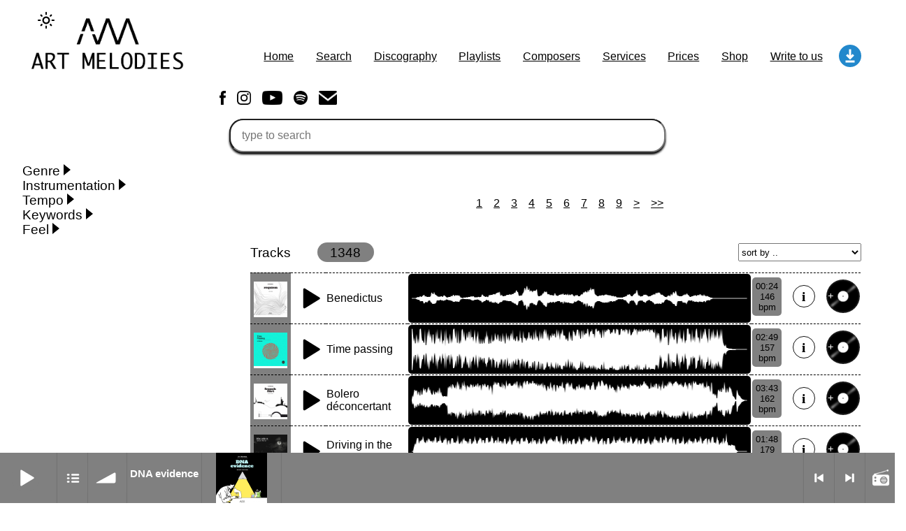

--- FILE ---
content_type: text/html; charset=UTF-8
request_url: https://artmelodies.fr/search?tag=Lancinating
body_size: 22624
content:
                    <script>
                        var untouchables = ["\/admin","\/login","\/logout","\/forgot"]                    </script>
            <div id="lespinner" class="center"><div class="lespinner__spinner"><span class="lespinner__spinner__image"></span><span class="lespinner__spinner__message">Loading ... </span></div></div>                <script>
                    var DrSearchBarToExecute = function(args) {
                        loadPage(args)
                    }
                </script>
<!DOCTYPE html>
<html data-theme="dark">

<head>
    <meta charset="utf-8"/>    <meta name="viewport" content="width=device-width, initial-scale=1">
    <title>
        Art Mélodies    </title>
    <link href="/favicon.ico" type="image/x-icon" rel="icon"/><link href="/favicon.ico" type="image/x-icon" rel="shortcut icon"/>    
	<link rel="stylesheet" href="/css/normalize.min.css"/>
	<link rel="stylesheet" href="/css/cake.css"/>
	<link rel="stylesheet" href="/css/artmelodies.css"/>
	<link rel="stylesheet" href="/css/colors.css"/>

        <link rel="stylesheet" href="/dr_upload/css/DrUploadFile.css"/><link rel="stylesheet" href="/dr_one_page/css/DrOnePage.css"/><link rel="stylesheet" href="/dr_searchbar/css/DrSearchBar.css"/></head>
<body class="normalback">
    <header>
        <div class="row">
            <div class="top-nav-title">
                <div class="theme">
                    <button type="button" class="data-theme-toggle theme-dark" aria-label="Change to light theme"><img src="/img/ThemeDark.svg" height="24" alt=""/></button>
                    <button type="button" class="data-theme-toggle theme-white" aria-label="Change to dark theme" class="invisible"><img src="/img/ThemeWhite.svg" height="24" alt=""/></button>
                </div>
                <a href="/" id="returnhome" class="theme-dark"><img src="/img/Logo.png" height="96" alt=""/></a><a href="/" id="returnhome" class="theme-white"><img src="/img/LogoWhite.png" height="96" alt=""/></a>            </div>
            <div class="top-header">
                <nav class="top-nav">
                    <ul class="menu">
                        <li>
                            <a href="/">Home</a>                        </li>
                        <li>
                            <a href="/search">Search</a>                        </li>
                        <li>
                            <a href="/discography">Discography</a>                        </li>
                        <li>
                            <a href="/playlists">Playlists</a>                        </li>
                        <li>
                            <a href="/composers">Composers</a>                        </li>
                        <li>
                            <a href="/services">Services</a>                        </li>
                        <li>
                            <a href="/prices">Prices</a>                        </li>
                        <li>
                            <a href="https://artmelodies.shop" target="_blank">Shop</a>                        </li>
                        <li>
                            <a href="/write">Write to us</a>                        </li>
                                                    <div id="myCart">
                                                    <script>
                        var untouchables = ["\/admin","\/login","\/logout","\/forgot"]                    </script>
            <div id="lespinner" class="center"><div class="lespinner__spinner"><span class="lespinner__spinner__image"></span><span class="lespinner__spinner__message">Loading ... </span></div></div>                <script>
                    var DrSearchBarToExecute = function(args) {
                        loadPage(args)
                    }
                </script>
<link rel="stylesheet" href="/css/myCart.css"/>
<div id="carticone" onclick="showCart(event)">
    <span></span>
    <img src="/img/Download.svg" width="32" height="32" title="My project" alt="My project" class="theme-dark" style="display:none"/><img src="/img/Download.svg" width="32" height="32" title="My project" alt="My project" class="theme-white" style="display:none"/></div>
<div id="cartcontent" class="invisible">
    <img src="/img/Invalid.png" width="24" class="close" onclick="showCart(event)" alt=""/>        <div class="row">
        <a href="/carts/send-cart" class="button" onclick="showCart(event)">Valid my Cart</a>    </div>

</div>
                            </div>
                                            </ul>
                </nav>
                                    <script>
                        var untouchables = ["\/admin","\/login","\/logout","\/forgot"]                    </script>
            <div id="lespinner" class="center"><div class="lespinner__spinner"><span class="lespinner__spinner__image"></span><span class="lespinner__spinner__message">Loading ... </span></div></div>                <script>
                    var DrSearchBarToExecute = function(args) {
                        loadPage(args)
                    }
                </script>
<ul class="row social theme-dark">
            <li>
            <a href="https://www.facebook.com/artmelodieslabel/" target="_blank"><img src="/img/Social/Facebook_blc.png" height="20" alt=""/></a>        </li>

            <li>
            <a href="https://www.instagram.com/art.melodies/" target="_blank"><img src="/img/Social/Instagram_blc.png" height="20" alt=""/></a>        </li>

            <li>
            <a href="https://www.youtube.com/channel/UCTl9qzcLWJTLEPVW2d8zjlg/" target="_blank"><img src="/img/Social/Youtube_blc.png" height="20" alt=""/></a>        </li>

            <li>
            <a href="https://open.spotify.com/playlist/5kuWqwPSnVBDIrbVT7XhwH?si=76fcf9927a0e4144/" target="_blank"><img src="/img/Social/Spotify_blc.png" height="20" alt=""/></a>        </li>

            <li>
            <a href="mailto:editions.samouillan@gmail.com" target="_blank"><img src="/img/Social/Email_blc.png" height="20" alt=""/></a>        </li>

    </ul>
<ul class="row social theme-white">
            <li>
            <a href="https://www.facebook.com/artmelodieslabel/" target="_blank"><img src="/img/Social/Facebook_drk.png" height="20" alt=""/></a>        </li>

            <li>
            <a href="https://www.instagram.com/art.melodies/" target="_blank"><img src="/img/Social/Instagram_drk.png" height="20" alt=""/></a>        </li>

            <li>
            <a href="https://www.youtube.com/channel/UCTl9qzcLWJTLEPVW2d8zjlg/" target="_blank"><img src="/img/Social/Youtube_drk.png" height="20" alt=""/></a>        </li>

            <li>
            <a href="https://open.spotify.com/playlist/5kuWqwPSnVBDIrbVT7XhwH?si=76fcf9927a0e4144/" target="_blank"><img src="/img/Social/Spotify_drk.png" height="20" alt=""/></a>        </li>

            <li>
            <a href="mailto:editions.samouillan@gmail.com" target="_blank"><img src="/img/Social/Email_drk.png" height="20" alt=""/></a>        </li>

    </ul>            </div>
        </div>
    </header>


    <main id="maincontent" class="main normalback">
        <div class="container normalback">
                                    <div id="currenttags">
    <div id="lestags"><script>var DrSearchBarUrlCible = "/searchinbase";</script><form method="post" accept-charset="utf-8" action="/search?tag=Lancinating"><div style="display:none;"><input type="hidden" name="_csrfToken" autocomplete="off" value="ltMpMiUU14J0yZBYXvBKXUI+/wX66p9pX/M9pwq8GVDr2U9f7y/WVSuFZ25cJZGO1MU/8AYJj51BE39KsCpHghO+OkTsFh/FJlzMMMOJrF48kQ3FaIQhZ9/rdjrcSuBjG7RUXT1GprfmoV7AYDq5pA=="/></div><div class="input text"><input type="text" name="tag" id="searchinbase" urlcible="/searchinbase" placeholder="type to search" class="ui-autocomplete-input" autocomplete="off" aria-label="type to search"/></div></form></div></div>
</div>
<div id="realcontent">
    
                        <script>
                        var untouchables = ["\/admin","\/login","\/logout","\/forgot"]                    </script>
            <div id="lespinner" class="center"><div class="lespinner__spinner"><span class="lespinner__spinner__image"></span><span class="lespinner__spinner__message">Loading ... </span></div></div>                <script>
                    var DrSearchBarToExecute = function(args) {
                        loadPage(args)
                    }
                </script>
<link rel="stylesheet" href="/css/tagbar.css"/><aside id="tagbar" class="normalback">
    <link rel="stylesheet" href="/css/accordeon.css"/><div class="accordeon "><input type="checkbox" name="Non" value="1" id="accordeon0" class="leaccordeon accordeon "><label class="leaccordeon accordeon " for="accordeon0"><h3 class="accordeon titre">Genre</h3></label><div class="accordeon contenu "><ul class="unetaxonomie"><li class=" untag "><a href="/search?tag=Genre_Rhythm_n_Blues"> Rhythm &#039;n&#039; Blues</a></li><li class=" untag "><a href="/search?tag=Genre_Action_Adventure">Action/Adventure</a></li><li class=" untag "><a href="/search?tag=Genre_African">African</a></li><li class=" untag "><a href="/search?tag=Genre_African_Traditional">African Traditional</a></li><li class=" untag "><a href="/search?tag=Genre_Alternative_Pop">Alternative Pop</a></li><li class=" untag "><a href="/search?tag=Genre_Alternative_Rock">Alternative Rock</a></li><li class=" untag "><a href="/search?tag=Genre_Ambient">Ambient</a></li><li class=" untag "><a href="/search?tag=Genre_Ambient_Atmosphere">Ambient / Atmosphere</a></li><li class=" untag "><a href="/search?tag=Genre_Andean">Andean</a></li><li class=" untag "><a href="/search?tag=Genre_Animation_Manga">Animation / Manga</a></li><li class=" untag "><a href="/search?tag=Genre_Asian_Traditional">Asian Traditional</a></li><li class=" untag "><a href="/search?tag=Genre_Baroque_1600_1750">Baroque (1600 - 1750)</a></li><li class=" untag "><a href="/search?tag=Genre_Blues_rock">Blues rock</a></li><li class=" untag "><a href="/search?tag=Genre_Bossa_Nova">Bossa Nova</a></li><li class=" untag "><a href="/search?tag=Genre_Brazil">Brazil</a></li><li class=" untag "><a href="/search?tag=Genre_Brit_rock">Brit rock</a></li><li class=" untag "><a href="/search?tag=Genre_Celtic">Celtic</a></li><li class=" untag "><a href="/search?tag=Genre_Chamber">Chamber</a></li><li class=" untag "><a href="/search?tag=Genre_Classical">Classical</a></li><li class=" untag "><a href="/search?tag=Genre_Classical_1750_1800">Classical (1750-1800)</a></li><li class=" untag "><a href="/search?tag=Genre_Cold_Wave">Cold Wave</a></li><li class=" untag "><a href="/search?tag=Genre_Comedy">Comedy</a></li><li class=" untag "><a href="/search?tag=Genre_Comedy_Drama">Comedy Drama</a></li><li class=" untag "><a href="/search?tag=Genre_Contemporary_1950">Contemporary (1950 -)</a></li><li class=" untag "><a href="/search?tag=Genre_Cuban">Cuban</a></li><li class=" untag "><a href="/search?tag=Genre_Documentary">Documentary</a></li><li class=" untag "><a href="/search?tag=Genre_Drama">Drama</a></li><li class=" untag "><a href="/search?tag=Genre_Electro">Electro</a></li><li class=" untag "><a href="/search?tag=Genre_Electro_Pop">Electro-Pop</a></li><li class=" untag "><a href="/search?tag=Genre_Electronica">Electronica</a></li><li class=" untag "><a href="/search?tag=Genre_Exp_Post_Rock">Exp / Post-Rock</a></li><li class=" untag "><a href="/search?tag=Genre_Folk">Folk</a></li><li class=" untag "><a href="/search?tag=Genre_Greek">Greek</a></li><li class=" untag "><a href="/search?tag=Genre_Gypsy">Gypsy</a></li><li class=" untag "><a href="/search?tag=Genre_Horror">Horror</a></li><li class=" untag "><a href="/search?tag=Genre_Indian_Traditional">Indian Traditional</a></li><li class=" untag "><a href="/search?tag=Genre_Jazz">Jazz</a></li><li class=" untag "><a href="/search?tag=Genre_Karate">Karate</a></li><li class=" untag "><a href="/search?tag=Genre_Krautrock">Krautrock</a></li><li class=" untag "><a href="/search?tag=Genre_Lo_Fi_Lounge_Chill">Lo-Fi / Lounge / Chill</a></li><li class=" untag "><a href="/search?tag=Genre_Lounge_Exotica">Lounge / Exotica</a></li><li class=" untag "><a href="/search?tag=Genre_Mazurka">Mazurka</a></li><li class=" untag "><a href="/search?tag=Genre_Middle_East_Arabic">Middle East / Arabic</a></li><li class=" untag "><a href="/search?tag=Genre_Minimalist_Repetitive">Minimalist / Repetitive</a></li><li class=" untag "><a href="/search?tag=Genre_Modern_1900_1950">Modern (1900 - 1950)</a></li><li class=" untag "><a href="/search?tag=Genre_Movie_Score">Movie Score</a></li><li class=" untag "><a href="/search?tag=Genre_Music_for_Children">Music for Children</a></li><li class=" untag "><a href="/search?tag=Genre_Neo_Classical">Neo Classical</a></li><li class=" untag "><a href="/search?tag=Genre_Piano_Solo">Piano Solo</a></li><li class=" untag "><a href="/search?tag=Genre_Piano_Solo_Jazz">Piano Solo Jazz</a></li><li class=" untag "><a href="/search?tag=Genre_Pop">Pop</a></li><li class=" untag "><a href="/search?tag=Genre_Psychedelic">Psychedelic</a></li><li class=" untag "><a href="/search?tag=Genre_Punk_rock">Punk rock</a></li><li class=" untag "><a href="/search?tag=Genre_Rock">Rock</a></li><li class=" untag "><a href="/search?tag=Genre_Romantic_Comedy">Romantic Comedy</a></li><li class=" untag "><a href="/search?tag=Genre_samba">samba</a></li><li class=" untag "><a href="/search?tag=Genre_SciFi_Fantastic">SciFi / Fantastic</a></li><li class=" untag "><a href="/search?tag=Genre_Soul">Soul</a></li><li class=" untag "><a href="/search?tag=Genre_Spanish_Flamenco">Spanish - Flamenco</a></li><li class=" untag "><a href="/search?tag=Genre_Symphonic">Symphonic</a></li><li class=" untag "><a href="/search?tag=Genre_Synthpop">Synthpop</a></li><li class=" untag "><a href="/search?tag=Genre_Thriller">Thriller</a></li><li class=" untag "><a href="/search?tag=Genre_Trailer">Trailer</a></li><li class=" untag "><a href="/search?tag=Genre_Trip_Hop_Downtempo">Trip-Hop / Downtempo</a></li><li class=" untag  keyinactive keyinactive"><span>waltz</span></li><li class=" untag "><a href="/search?tag=Genre_Waltz">Waltz</a></li></ul></div></div><div class="accordeon "><input type="checkbox" name="Non" value="1" id="accordeon1" class="leaccordeon accordeon "><label class="leaccordeon accordeon " for="accordeon1"><h3 class="accordeon titre">Instrumentation</h3></label><div class="accordeon contenu "><ul class="unetaxonomie"><li class=" untag "><a href="/search?tag=Instrumentation_10">10+</a></li><li class=" untag "><a href="/search?tag=Instrumentation_10_instr">10+ instr.</a></li><li class=" untag "><a href="/search?tag=Instrumentation_2_sopranos">2 sopranos</a></li><li class=" untag "><a href="/search?tag=Instrumentation_2_3">2-3</a></li><li class=" untag "><a href="/search?tag=Instrumentation_2_3_instr">2-3 instr.</a></li><li class=" untag "><a href="/search?tag=Instrumentation_Accordion">Accordion</a></li><li class=" untag "><a href="/search?tag=Instrumentation_Acoustic_and_electric_guitars">Acoustic and electric guitars</a></li><li class=" untag "><a href="/search?tag=Instrumentation_Acoustic_guitar">Acoustic guitar</a></li><li class=" untag "><a href="/search?tag=Instrumentation_Acoustic_guitar">Acoustic guitar</a></li><li class=" untag "><a href="/search?tag=Instrumentation_Acoustic_piano">Acoustic piano</a></li><li class=" untag "><a href="/search?tag=Instrumentation_Acoustic_Textures">Acoustic Textures</a></li><li class=" untag "><a href="/search?tag=Instrumentation_Aerial_voices">Aerial voices</a></li><li class=" untag "><a href="/search?tag=Instrumentation_African_drums">African drums</a></li><li class=" untag "><a href="/search?tag=Instrumentation_Alto">Alto</a></li><li class=" untag "><a href="/search?tag=Instrumentation_Arpeggiator">Arpeggiator</a></li><li class=" untag "><a href="/search?tag=Instrumentation_Artifact">Artifact</a></li><li class=" untag "><a href="/search?tag=Instrumentation_Balalaika">Balalaika</a></li><li class=" untag "><a href="/search?tag=Instrumentation_Banjo">Banjo</a></li><li class=" untag "><a href="/search?tag=Instrumentation_Bass">Bass</a></li><li class=" untag "><a href="/search?tag=Instrumentation_bass_clarinet">bass clarinet</a></li><li class=" untag "><a href="/search?tag=Instrumentation_bass_drum">bass drum</a></li><li class=" untag "><a href="/search?tag=Instrumentation_Bass_Guitar">Bass Guitar</a></li><li class=" untag "><a href="/search?tag=Instrumentation_Battery">Battery</a></li><li class=" untag "><a href="/search?tag=Instrumentation_Beabox">Beabox</a></li><li class=" untag "><a href="/search?tag=Instrumentation_Beat_Programming">Beat Programming</a></li><li class=" untag "><a href="/search?tag=Instrumentation_Bell">Bell</a></li><li class=" untag "><a href="/search?tag=Instrumentation_Big_taiko">Big taiko</a></li><li class=" untag "><a href="/search?tag=Instrumentation_Bittersweet">Bittersweet</a></li><li class=" untag "><a href="/search?tag=Instrumentation_Body_percussion">Body percussion</a></li><li class=" untag "><a href="/search?tag=Instrumentation_Bongos">Bongos</a></li><li class=" untag "><a href="/search?tag=Instrumentation_Bouzouki">Bouzouki</a></li><li class=" untag "><a href="/search?tag=Instrumentation_Brass">Brass</a></li><li class=" untag "><a href="/search?tag=Instrumentation_Brass_Instruments">Brass Instruments</a></li><li class=" untag "><a href="/search?tag=Instrumentation_Bright_electric_guitar">Bright electric guitar</a></li><li class=" untag "><a href="/search?tag=Instrumentation_Calash">Calash</a></li><li class=" untag "><a href="/search?tag=Instrumentation_Cello">Cello</a></li><li class=" untag "><a href="/search?tag=Instrumentation_Cello">Cello</a></li><li class=" untag "><a href="/search?tag=Instrumentation_Choir">Choir</a></li><li class=" untag "><a href="/search?tag=Instrumentation_Choir_synth">Choir synth</a></li><li class=" untag "><a href="/search?tag=Instrumentation_Choirs">Choirs</a></li><li class=" untag "><a href="/search?tag=Instrumentation_Church_bell">Church bell</a></li><li class=" untag "><a href="/search?tag=Instrumentation_Clarinet">Clarinet</a></li><li class=" untag "><a href="/search?tag=Instrumentation_Clavinet">Clavinet</a></li><li class=" untag "><a href="/search?tag=Instrumentation_Clockenspiel">Clockenspiel</a></li><li class=" untag "><a href="/search?tag=Instrumentation_Compressed">Compressed</a></li><li class=" untag "><a href="/search?tag=Instrumentation_Congas">Congas</a></li><li class=" untag "><a href="/search?tag=Instrumentation_Crystal_baschet">Crystal baschet</a></li><li class=" untag "><a href="/search?tag=Instrumentation_Cymbal">Cymbal</a></li><li class=" untag "><a href="/search?tag=Instrumentation_Darbouka">Darbouka</a></li><li class=" untag "><a href="/search?tag=Instrumentation_Delayed_electric_guitar">Delayed electric guitar</a></li><li class=" untag "><a href="/search?tag=Instrumentation_Distorted_electric_guitar">Distorted electric guitar</a></li><li class=" untag "><a href="/search?tag=Instrumentation_Distorted_voice">Distorted voice</a></li><li class=" untag "><a href="/search?tag=Instrumentation_Double_bass">Double bass</a></li><li class=" untag "><a href="/search?tag=Instrumentation_Drum_frame">Drum frame</a></li><li class=" untag "><a href="/search?tag=Instrumentation_Drum_house">Drum house</a></li><li class=" untag "><a href="/search?tag=Instrumentation_Drums">Drums</a></li><li class=" untag "><a href="/search?tag=Instrumentation_Drums">Drums</a></li><li class=" untag "><a href="/search?tag=Instrumentation_Dulcimer">Dulcimer</a></li><li class=" untag  keyinactive keyinactive"><span>electric accordion</span></li><li class=" untag "><a href="/search?tag=Instrumentation_Electric_bass">Electric bass</a></li><li class=" untag "><a href="/search?tag=Instrumentation_Electric_guitar">Electric guitar</a></li><li class=" untag "><a href="/search?tag=Instrumentation_Electric_guitar">Electric guitar</a></li><li class=" untag "><a href="/search?tag=Instrumentation_Electric_guitar_with_effects">Electric guitar with effects</a></li><li class=" untag "><a href="/search?tag=Instrumentation_Electric_guitar_with_fx_reverb">Electric guitar with fx reverb</a></li><li class=" untag "><a href="/search?tag=Instrumentation_Electric_guitar_with_reverse_fx">Electric guitar with reverse fx</a></li><li class=" untag "><a href="/search?tag=Instrumentation_Electric_keyboard">Electric keyboard</a></li><li class=" untag "><a href="/search?tag=Instrumentation_Electric_organ">Electric organ</a></li><li class=" untag "><a href="/search?tag=Instrumentation_Electric_organ_ostinato">Electric organ ostinato</a></li><li class=" untag "><a href="/search?tag=Instrumentation_Electric_piano">Electric piano</a></li><li class=" untag "><a href="/search?tag=Instrumentation_Electric_piano">Electric piano</a></li><li class=" untag "><a href="/search?tag=Instrumentation_Electric_Textures">Electric Textures</a></li><li class=" untag "><a href="/search?tag=Instrumentation_Electro">Electro</a></li><li class=" untag "><a href="/search?tag=Instrumentation_Electro_Acoustic_Guitar">Electro-Acoustic Guitar</a></li><li class=" untag "><a href="/search?tag=Instrumentation_Electronic">Electronic</a></li><li class=" untag "><a href="/search?tag=Instrumentation_Electronic_bass">Electronic bass</a></li><li class=" untag "><a href="/search?tag=Instrumentation_Electronic_drums">Electronic drums</a></li><li class=" untag "><a href="/search?tag=Instrumentation_Electronic_percussion">Electronic percussion</a></li><li class=" untag "><a href="/search?tag=Instrumentation_Electronic_percussion">Electronic percussion</a></li><li class=" untag "><a href="/search?tag=Instrumentation_Electronic_Textures">Electronic Textures</a></li><li class=" untag "><a href="/search?tag=Instrumentation_Ethnic_flute">Ethnic flute</a></li><li class=" untag "><a href="/search?tag=Instrumentation_Ethnic_percussion">Ethnic percussion</a></li><li class=" untag "><a href="/search?tag=Instrumentation_Fanfare">Fanfare</a></li><li class=" untag "><a href="/search?tag=Instrumentation_Felt_piano">Felt piano</a></li><li class=" untag "><a href="/search?tag=Instrumentation_Fender_keyboard">Fender keyboard</a></li><li class=" untag "><a href="/search?tag=Instrumentation_Flute">Flute</a></li><li class=" untag "><a href="/search?tag=Instrumentation_Flutes">Flutes</a></li><li class=" untag "><a href="/search?tag=Instrumentation_Folk_guitar">Folk guitar</a></li><li class=" untag "><a href="/search?tag=Instrumentation_Frame_drum">Frame drum</a></li><li class=" untag "><a href="/search?tag=Instrumentation_Fx">Fx</a></li><li class=" untag "><a href="/search?tag=Instrumentation_Glass_harmonica">Glass harmonica</a></li><li class=" untag "><a href="/search?tag=Instrumentation_Glockenspiel">Glockenspiel</a></li><li class=" untag "><a href="/search?tag=Instrumentation_Glokenspiel">Glokenspiel</a></li><li class=" untag "><a href="/search?tag=Instrumentation_Gong">Gong</a></li><li class=" untag "><a href="/search?tag=Instrumentation_Graceful_thongs">Graceful thongs</a></li><li class=" untag "><a href="/search?tag=Instrumentation_Great_reverb">Great reverb</a></li><li class=" untag "><a href="/search?tag=Instrumentation_Guitar_tapping">Guitar tapping</a></li><li class=" untag "><a href="/search?tag=Instrumentation_Guitars">Guitars</a></li><li class=" untag "><a href="/search?tag=Instrumentation_Gypsy_guitar">Gypsy guitar</a></li><li class=" untag "><a href="/search?tag=Instrumentation_Hammond_organ">Hammond organ</a></li><li class=" untag "><a href="/search?tag=Instrumentation_Handclap">Handclap</a></li><li class=" untag "><a href="/search?tag=Instrumentation_Hang_drum">Hang drum</a></li><li class=" untag "><a href="/search?tag=Instrumentation_Harmonica">Harmonica</a></li><li class=" untag "><a href="/search?tag=Instrumentation_Harp">Harp</a></li><li class=" untag "><a href="/search?tag=Instrumentation_Harpsichord">Harpsichord</a></li><li class=" untag "><a href="/search?tag=Instrumentation_Heavy_Battery">Heavy Battery</a></li><li class=" untag "><a href="/search?tag=Instrumentation_Highland_pipes">Highland pipes</a></li><li class=" untag "><a href="/search?tag=Instrumentation_Horn">Horn</a></li><li class=" untag "><a href="/search?tag=Instrumentation_Horn">Horn</a></li><li class=" untag "><a href="/search?tag=Instrumentation_Horns">Horns</a></li><li class=" untag "><a href="/search?tag=Instrumentation_Instrumental">Instrumental</a></li><li class=" untag "><a href="/search?tag=Instrumentation_Japanese_bowl">Japanese bowl</a></li><li class=" untag "><a href="/search?tag=Instrumentation_Jewharp">Jewharp</a></li><li class=" untag "><a href="/search?tag=Instrumentation_Keyboard">Keyboard</a></li><li class=" untag "><a href="/search?tag=Instrumentation_Keyboard">Keyboard</a></li><li class=" untag "><a href="/search?tag=Instrumentation_Keyboard_samples">Keyboard samples</a></li><li class=" untag "><a href="/search?tag=Instrumentation_Koto">Koto</a></li><li class=" untag "><a href="/search?tag=Instrumentation_Low">Low</a></li><li class=" untag "><a href="/search?tag=Instrumentation_Mandolin">Mandolin</a></li><li class=" untag "><a href="/search?tag=Instrumentation_Maracas">Maracas</a></li><li class=" untag "><a href="/search?tag=Instrumentation_Marimba">Marimba</a></li><li class=" untag "><a href="/search?tag=Instrumentation_Mellotron">Mellotron</a></li><li class=" untag "><a href="/search?tag=Instrumentation_Melodica">Melodica</a></li><li class=" untag "><a href="/search?tag=Instrumentation_Melotron">Melotron</a></li><li class=" untag "><a href="/search?tag=Instrumentation_military_drum">military drum</a></li><li class=" untag "><a href="/search?tag=Instrumentation_Musical_saw">Musical saw</a></li><li class=" untag "><a href="/search?tag=Instrumentation_Orchestra">Orchestra</a></li><li class=" untag "><a href="/search?tag=Instrumentation_Organ">Organ</a></li><li class=" untag "><a href="/search?tag=Instrumentation_Pedal_steel">Pedal steel</a></li><li class=" untag "><a href="/search?tag=Instrumentation_Percussion">Percussion</a></li><li class=" untag "><a href="/search?tag=Instrumentation_Percussions">Percussions</a></li><li class=" untag "><a href="/search?tag=Instrumentation_Pianet">Pianet</a></li><li class=" untag "><a href="/search?tag=Instrumentation_Piano">Piano</a></li><li class=" untag "><a href="/search?tag=Instrumentation_Pizzicato">Pizzicato</a></li><li class=" untag "><a href="/search?tag=Instrumentation_Pizzicato_delay">Pizzicato delay</a></li><li class=" untag "><a href="/search?tag=Instrumentation_Pizzicato_violin">Pizzicato violin</a></li><li class=" untag "><a href="/search?tag=Instrumentation_Prepared_piano">Prepared piano</a></li><li class=" untag "><a href="/search?tag=Instrumentation_Prepared_Piano">Prepared Piano</a></li><li class=" untag "><a href="/search?tag=Instrumentation_Reverb">Reverb</a></li><li class=" untag "><a href="/search?tag=Instrumentation_Reverberated">Reverberated</a></li><li class=" untag "><a href="/search?tag=Instrumentation_Reverse_piano">Reverse piano</a></li><li class=" untag "><a href="/search?tag=Instrumentation_Rhodes">Rhodes</a></li><li class=" untag "><a href="/search?tag=Instrumentation_Ropes">Ropes</a></li><li class=" untag "><a href="/search?tag=Instrumentation_Sanza_Kess_Kess">Sanza / Kess Kess</a></li><li class=" untag "><a href="/search?tag=Instrumentation_Saturated">Saturated</a></li><li class=" untag "><a href="/search?tag=Instrumentation_Saxophone">Saxophone</a></li><li class=" untag "><a href="/search?tag=Instrumentation_Singing_bowl">Singing bowl</a></li><li class=" untag "><a href="/search?tag=Instrumentation_Sitar">Sitar</a></li><li class=" untag "><a href="/search?tag=Instrumentation_Slide_guitar">Slide guitar</a></li><li class=" untag "><a href="/search?tag=Instrumentation_Slide_guitar">Slide guitar</a></li><li class=" untag "><a href="/search?tag=Instrumentation_Snap_of_the_fingers">Snap of the fingers</a></li><li class=" untag "><a href="/search?tag=Instrumentation_Solo">Solo</a></li><li class=" untag "><a href="/search?tag=Instrumentation_Solo_instr">Solo instr.</a></li><li class=" untag "><a href="/search?tag=Instrumentation_Sonar">Sonar</a></li><li class=" untag "><a href="/search?tag=Instrumentation_Spanish_guitar">Spanish guitar</a></li><li class=" untag "><a href="/search?tag=Instrumentation_String_pizzicato">String pizzicato</a></li><li class=" untag "><a href="/search?tag=Instrumentation_String_Quartet">String Quartet</a></li><li class=" untag "><a href="/search?tag=Instrumentation_String_set">String set</a></li><li class=" untag "><a href="/search?tag=Instrumentation_String_trio">String trio</a></li><li class=" untag "><a href="/search?tag=Instrumentation_Strings_Ensemble">Strings Ensemble</a></li><li class=" untag "><a href="/search?tag=Instrumentation_Sub_bass">Sub bass</a></li><li class=" untag "><a href="/search?tag=Instrumentation_Sweep">Sweep</a></li><li class=" untag "><a href="/search?tag=Instrumentation_Synth">Synth</a></li><li class=" untag "><a href="/search?tag=Instrumentation_Synthesizer">Synthesizer</a></li><li class=" untag "><a href="/search?tag=Instrumentation_Tabla">Tabla</a></li><li class=" untag "><a href="/search?tag=Instrumentation_Tables">Tables</a></li><li class=" untag "><a href="/search?tag=Instrumentation_Tambura">Tambura</a></li><li class=" untag "><a href="/search?tag=Instrumentation_Tampura">Tampura</a></li><li class=" untag "><a href="/search?tag=Instrumentation_Tapan">Tapan</a></li><li class=" untag "><a href="/search?tag=Instrumentation_Techno_drums">Techno drums</a></li><li class=" untag "><a href="/search?tag=Instrumentation_Teremine">Teremine</a></li><li class=" untag "><a href="/search?tag=Instrumentation_Theremin">Theremin</a></li><li class=" untag "><a href="/search?tag=Instrumentation_Thongs_Set">Thongs Set</a></li><li class=" untag "><a href="/search?tag=Instrumentation_Tiny_percussion">Tiny percussion</a></li><li class=" untag "><a href="/search?tag=Instrumentation_Tongue">Tongue</a></li><li class=" untag "><a href="/search?tag=Instrumentation_Tongue_drum">Tongue drum</a></li><li class=" untag "><a href="/search?tag=Instrumentation_Toy_piano">Toy piano</a></li><li class=" untag "><a href="/search?tag=Instrumentation_Trumpet">Trumpet</a></li><li class=" untag "><a href="/search?tag=Instrumentation_Tuba">Tuba</a></li><li class=" untag "><a href="/search?tag=Instrumentation_Tuned_percussion">Tuned percussion</a></li><li class=" untag "><a href="/search?tag=Instrumentation_Twangy_guitar">Twangy guitar</a></li><li class=" untag "><a href="/search?tag=Instrumentation_Ukulele">Ukulele</a></li><li class=" untag "><a href="/search?tag=Instrumentation_Vibraphone">Vibraphone</a></li><li class=" untag "><a href="/search?tag=Instrumentation_Viola">Viola</a></li><li class=" untag "><a href="/search?tag=Instrumentation_Violin">Violin</a></li><li class=" untag "><a href="/search?tag=Instrumentation_Vocoder">Vocoder</a></li><li class=" untag "><a href="/search?tag=Instrumentation_Voice">Voice</a></li><li class=" untag "><a href="/search?tag=Instrumentation_Voice_samples">Voice samples</a></li><li class=" untag "><a href="/search?tag=Instrumentation_water_gong">water gong</a></li><li class=" untag "><a href="/search?tag=Instrumentation_Water_triangle">Water triangle</a></li><li class=" untag "><a href="/search?tag=Instrumentation_Whimsical">Whimsical</a></li><li class=" untag "><a href="/search?tag=Instrumentation_Whistle">Whistle</a></li><li class=" untag "><a href="/search?tag=Instrumentation_Wurlitzer">Wurlitzer</a></li><li class=" untag "><a href="/search?tag=Instrumentation_Xylophone">Xylophone</a></li></ul></div></div><div class="accordeon "><input type="checkbox" name="Non" value="1" id="accordeon2" class="leaccordeon accordeon "><label class="leaccordeon accordeon " for="accordeon2"><h3 class="accordeon titre">Tempo</h3></label><div class="accordeon contenu "><ul class="unetaxonomie"><li class=" untag "><a href="/search?tag=Tempo_Fast">Fast</a></li><li class=" untag "><a href="/search?tag=Tempo_Fast">Fast</a></li><li class=" untag "><a href="/search?tag=Tempo_Laid_back">Laid back</a></li><li class=" untag "><a href="/search?tag=Tempo_Low">Low</a></li><li class=" untag "><a href="/search?tag=Tempo_Medium">Medium</a></li><li class=" untag "><a href="/search?tag=Tempo_Medium_slow">Medium slow</a></li><li class=" untag "><a href="/search?tag=Tempo_Medium_up">Medium up</a></li><li class=" untag "><a href="/search?tag=Tempo_Mid_Tempo">Mid Tempo</a></li><li class=" untag "><a href="/search?tag=Tempo_Slow">Slow</a></li><li class=" untag "><a href="/search?tag=Tempo_Up_Tempo">Up Tempo</a></li><li class=" untag "><a href="/search?tag=Tempo_Very_fast">Very fast</a></li><li class=" untag "><a href="/search?tag=Tempo_Without_tempo">Without tempo</a></li></ul></div></div><div class="accordeon "><input type="checkbox" name="Non" value="1" id="accordeon3" class="leaccordeon accordeon "><label class="leaccordeon accordeon " for="accordeon3"><h3 class="accordeon titre">Keywords</h3></label><div class="accordeon contenu "><ul class="unetaxonomie"><li class=" untag "><a href="/search?tag=Keywords_Absent">Absent</a></li><li class=" untag "><a href="/search?tag=Keywords_Abyssal">Abyssal</a></li><li class=" untag "><a href="/search?tag=Keywords_Abyssal_intro_then_sparse">Abyssal intro then sparse</a></li><li class=" untag "><a href="/search?tag=Keywords_Accentuated">Accentuated</a></li><li class=" untag "><a href="/search?tag=Keywords_Achievement">Achievement</a></li><li class=" untag "><a href="/search?tag=Keywords_Acoustic">Acoustic</a></li><li class=" untag "><a href="/search?tag=Keywords_Acoustic_duet">Acoustic duet</a></li><li class=" untag "><a href="/search?tag=Keywords_Acoustic_ethnic_percussion_ensemble">Acoustic ethnic percussion ensemble</a></li><li class=" untag "><a href="/search?tag=Keywords_Acoustic_guitar_duet">Acoustic guitar duet</a></li><li class=" untag "><a href="/search?tag=Keywords_Acoustic_trio">Acoustic trio</a></li><li class=" untag "><a href="/search?tag=Keywords_Action_movie">Action movie</a></li><li class=" untag "><a href="/search?tag=Keywords_Action_movie_spy_movie">Action movie / spy movie</a></li><li class=" untag "><a href="/search?tag=Keywords_Action_movie_trailer">Action movie / trailer</a></li><li class=" untag "><a href="/search?tag=Keywords_Action_movie_adventure">Action movie/adventure</a></li><li class=" untag "><a href="/search?tag=Keywords_Adventure">Adventure</a></li><li class=" untag "><a href="/search?tag=Keywords_Adventure_drama">Adventure drama</a></li><li class=" untag "><a href="/search?tag=Keywords_Aerial">Aerial</a></li><li class=" untag "><a href="/search?tag=Keywords_Affectionate">Affectionate</a></li><li class=" untag "><a href="/search?tag=Keywords_African_diaspora">African diaspora</a></li><li class=" untag "><a href="/search?tag=Keywords_African_diaspora_in_Cuba">African diaspora in Cuba</a></li><li class=" untag "><a href="/search?tag=Keywords_Afro_Cuban_influenced">Afro-Cuban-influenced</a></li><li class=" untag "><a href="/search?tag=Keywords_Aftermath">Aftermath</a></li><li class=" untag "><a href="/search?tag=Keywords_Aggressive">Aggressive</a></li><li class=" untag "><a href="/search?tag=Keywords_Alarming">Alarming</a></li><li class=" untag "><a href="/search?tag=Keywords_Almost_pastoral">Almost pastoral</a></li><li class=" untag "><a href="/search?tag=Keywords_Alot">Alot</a></li><li class=" untag "><a href="/search?tag=Keywords_Alternative_version">Alternative version</a></li><li class=" untag "><a href="/search?tag=Keywords_Ambient">Ambient</a></li><li class=" untag "><a href="/search?tag=Keywords_Amount_of_confusion">Amount of confusion</a></li><li class=" untag "><a href="/search?tag=Keywords_Analog_synth">Analog synth</a></li><li class=" untag "><a href="/search?tag=Keywords_Analytics">Analytics</a></li><li class=" untag "><a href="/search?tag=Keywords_Animated">Animated</a></li><li class=" untag "><a href="/search?tag=Keywords_Animation_movie">Animation movie</a></li><li class=" untag "><a href="/search?tag=Keywords_Anticipatory">Anticipatory</a></li><li class=" untag "><a href="/search?tag=Keywords_Applied">Applied</a></li><li class=" untag "><a href="/search?tag=Keywords_Architecture">Architecture</a></li><li class=" untag "><a href="/search?tag=Keywords_Arid">Arid</a></li><li class=" untag "><a href="/search?tag=Keywords_Arid_landscapes">Arid landscapes</a></li><li class=" untag "><a href="/search?tag=Keywords_Arpeggiator">Arpeggiator</a></li><li class=" untag "><a href="/search?tag=Keywords_Ascending_strings_intro">Ascending strings intro</a></li><li class=" untag "><a href="/search?tag=Keywords_Asian_film_score">Asian film score</a></li><li class=" untag "><a href="/search?tag=Keywords_Asian_mystical_atmosphere">Asian mystical atmosphere</a></li><li class=" untag "><a href="/search?tag=Keywords_Asian_percussion_ensemble">Asian percussion ensemble</a></li><li class=" untag "><a href="/search?tag=Keywords_Aspirational">Aspirational</a></li><li class=" untag "><a href="/search?tag=Keywords_Assertive">Assertive</a></li><li class=" untag "><a href="/search?tag=Keywords_atmospheric">atmospheric</a></li><li class=" untag "><a href="/search?tag=Keywords_Awe_inspiring">Awe-inspiring</a></li><li class=" untag "><a href="/search?tag=Keywords_Backing">Backing</a></li><li class=" untag "><a href="/search?tag=Keywords_Backing_vocals">Backing vocals</a></li><li class=" untag "><a href="/search?tag=Keywords_Backwards_fx">Backwards fx</a></li><li class=" untag "><a href="/search?tag=Keywords_Balanced">Balanced</a></li><li class=" untag  keyinactive keyinactive"><span>Ballad / road movie</span></li><li class=" untag "><a href="/search?tag=Keywords_Ballroom">Ballroom</a></li><li class=" untag "><a href="/search?tag=Keywords_Ballsy">Ballsy</a></li><li class=" untag "><a href="/search?tag=Keywords_Baritone_sax">Baritone sax</a></li><li class=" untag "><a href="/search?tag=Keywords_Baschet">Baschet</a></li><li class=" untag "><a href="/search?tag=Keywords_Bass">Bass</a></li><li class=" untag "><a href="/search?tag=Keywords_Bass_clarinet">Bass clarinet</a></li><li class=" untag "><a href="/search?tag=Keywords_bass_guitar">bass guitar</a></li><li class=" untag "><a href="/search?tag=Keywords_Bassoon">Bassoon</a></li><li class=" untag "><a href="/search?tag=Keywords_Batucada">Batucada</a></li><li class=" untag "><a href="/search?tag=Keywords_Bayou_scenery">Bayou scenery</a></li><li class=" untag "><a href="/search?tag=Keywords_Beat">Beat</a></li><li class=" untag "><a href="/search?tag=Keywords_Bed">Bed</a></li><li class=" untag "><a href="/search?tag=Keywords_Bells">Bells</a></li><li class=" untag "><a href="/search?tag=Keywords_Bendir">Bendir</a></li><li class=" untag "><a href="/search?tag=Keywords_Bendirs">Bendirs</a></li><li class=" untag "><a href="/search?tag=Keywords_Bewitching">Bewitching</a></li><li class=" untag "><a href="/search?tag=Keywords_Big">Big</a></li><li class=" untag "><a href="/search?tag=Keywords_Birds_FX">Birds FX</a></li><li class=" untag "><a href="/search?tag=Keywords_Bitter_sweet">Bitter-sweet</a></li><li class=" untag "><a href="/search?tag=Keywords_Blooming">Blooming</a></li><li class=" untag "><a href="/search?tag=Keywords_Bluesy">Bluesy</a></li><li class=" untag "><a href="/search?tag=Keywords_Bluesy_with_swing">Bluesy with swing</a></li><li class=" untag "><a href="/search?tag=Keywords_Bodhran">Bodhran</a></li><li class=" untag "><a href="/search?tag=Keywords_Bold">Bold</a></li><li class=" untag "><a href="/search?tag=Keywords_Bombo">Bombo</a></li><li class=" untag "><a href="/search?tag=Keywords_Bouncy">Bouncy</a></li><li class=" untag "><a href="/search?tag=Keywords_Bows">Bows</a></li><li class=" untag "><a href="/search?tag=Keywords_Bows">Bows</a></li><li class=" untag "><a href="/search?tag=Keywords_Brass">Brass</a></li><li class=" untag "><a href="/search?tag=Keywords_Brass_section">Brass section</a></li><li class=" untag "><a href="/search?tag=Keywords_Brass_set">Brass set</a></li><li class=" untag "><a href="/search?tag=Keywords_Brazilian_percussion">Brazilian percussion</a></li><li class=" untag "><a href="/search?tag=Keywords_Brazilian_rhythm">Brazilian rhythm</a></li><li class=" untag "><a href="/search?tag=Keywords_Bright">Bright</a></li><li class=" untag "><a href="/search?tag=Keywords_Bright_and_bouncy">Bright and bouncy</a></li><li class=" untag "><a href="/search?tag=Keywords_Brooding">Brooding</a></li><li class=" untag "><a href="/search?tag=Keywords_Bubbles_evocation">Bubbles evocation</a></li><li class=" untag "><a href="/search?tag=Keywords_Build_Up_layers">Build Up (layers)</a></li><li class=" untag "><a href="/search?tag=Keywords_Build_Up_volume">Build Up (volume)</a></li><li class=" untag "><a href="/search?tag=Keywords_Build_up">Build-up</a></li><li class=" untag "><a href="/search?tag=Keywords_Bumpy">Bumpy</a></li><li class=" untag "><a href="/search?tag=Keywords_Cajon">Cajon</a></li><li class=" untag "><a href="/search?tag=Keywords_Captivating">Captivating</a></li><li class=" untag "><a href="/search?tag=Keywords_Carefree">Carefree</a></li><li class=" untag "><a href="/search?tag=Keywords_Careless">Careless</a></li><li class=" untag "><a href="/search?tag=Keywords_Cartoons">Cartoons</a></li><li class=" untag "><a href="/search?tag=Keywords_Catchy">Catchy</a></li><li class=" untag "><a href="/search?tag=Keywords_Cavalcade">Cavalcade</a></li><li class=" untag "><a href="/search?tag=Keywords_Celesta">Celesta</a></li><li class=" untag "><a href="/search?tag=Keywords_Celestial">Celestial</a></li><li class=" untag "><a href="/search?tag=Keywords_Cello_trumpet">Cello trumpet</a></li><li class=" untag "><a href="/search?tag=Keywords_Chaabi">Chaabi</a></li><li class=" untag "><a href="/search?tag=Keywords_Chacarera">Chacarera</a></li><li class=" untag "><a href="/search?tag=Keywords_Chamber_orchestra">Chamber orchestra</a></li><li class=" untag "><a href="/search?tag=Keywords_Changing">Changing</a></li><li class=" untag "><a href="/search?tag=Keywords_Chaotic">Chaotic</a></li><li class=" untag "><a href="/search?tag=Keywords_Charleston_Dixieland_Jazz">Charleston/Dixieland Jazz</a></li><li class=" untag "><a href="/search?tag=Keywords_Charming">Charming</a></li><li class=" untag "><a href="/search?tag=Keywords_Chase">Chase</a></li><li class=" untag "><a href="/search?tag=Keywords_Cheeky">Cheeky</a></li><li class=" untag "><a href="/search?tag=Keywords_Childhood">Childhood</a></li><li class=" untag "><a href="/search?tag=Keywords_Childhood_memories">Childhood memories</a></li><li class=" untag "><a href="/search?tag=Keywords_Childish">Childish</a></li><li class=" untag "><a href="/search?tag=Keywords_Chime">Chime</a></li><li class=" untag "><a href="/search?tag=Keywords_Chimes">Chimes</a></li><li class=" untag "><a href="/search?tag=Keywords_Cinematic">Cinematic</a></li><li class=" untag "><a href="/search?tag=Keywords_Cinematic_drone">Cinematic drone</a></li><li class=" untag "><a href="/search?tag=Keywords_Cinematic_electro">Cinematic electro</a></li><li class=" untag "><a href="/search?tag=Keywords_Cinematic_industrial_electro">Cinematic industrial electro</a></li><li class=" untag "><a href="/search?tag=Keywords_Cinematic_music">Cinematic music</a></li><li class=" untag "><a href="/search?tag=Keywords_Cinematic_opening">Cinematic opening</a></li><li class=" untag "><a href="/search?tag=Keywords_Cinematic_orchestra">Cinematic orchestra</a></li><li class=" untag "><a href="/search?tag=Keywords_Cinematic_percussion">Cinematic percussion</a></li><li class=" untag "><a href="/search?tag=Keywords_Cinematic_rock_action_movie">Cinematic rock / action movie</a></li><li class=" untag "><a href="/search?tag=Keywords_Cinematic_Sound_design">Cinematic Sound design</a></li><li class=" untag "><a href="/search?tag=Keywords_Cinematic_soundscape">Cinematic soundscape</a></li><li class=" untag "><a href="/search?tag=Keywords_Circus_performance">Circus performance</a></li><li class=" untag "><a href="/search?tag=Keywords_Circus_waltz">Circus waltz</a></li><li class=" untag "><a href="/search?tag=Keywords_City_by_night">City by night</a></li><li class=" untag "><a href="/search?tag=Keywords_Cityscape">Cityscape</a></li><li class=" untag "><a href="/search?tag=Keywords_Claps">Claps</a></li><li class=" untag "><a href="/search?tag=Keywords_Clarinet">Clarinet</a></li><li class=" untag "><a href="/search?tag=Keywords_Classical_guitar">Classical guitar</a></li><li class=" untag "><a href="/search?tag=Keywords_Claves">Claves</a></li><li class=" untag "><a href="/search?tag=Keywords_Clean">Clean</a></li><li class=" untag "><a href="/search?tag=Keywords_Climax">Climax</a></li><li class=" untag "><a href="/search?tag=Keywords_Clock_FX">Clock FX</a></li><li class=" untag "><a href="/search?tag=Keywords_Cloudy_landscape">Cloudy landscape</a></li><li class=" untag "><a href="/search?tag=Keywords_Clumsy">Clumsy</a></li><li class=" untag "><a href="/search?tag=Keywords_Cold">Cold</a></li><li class=" untag "><a href="/search?tag=Keywords_Cold_crime">Cold crime</a></li><li class=" untag "><a href="/search?tag=Keywords_Comical">Comical</a></li><li class=" untag "><a href="/search?tag=Keywords_Committed">Committed</a></li><li class=" untag "><a href="/search?tag=Keywords_Complaining">Complaining</a></li><li class=" untag "><a href="/search?tag=Keywords_Complex">Complex</a></li><li class=" untag "><a href="/search?tag=Keywords_Concertina">Concertina</a></li><li class=" untag "><a href="/search?tag=Keywords_Concluding">Concluding</a></li><li class=" untag "><a href="/search?tag=Keywords_Confidant">Confidant</a></li><li class=" untag "><a href="/search?tag=Keywords_Constant">Constant</a></li><li class=" untag "><a href="/search?tag=Keywords_Contemplative">Contemplative</a></li><li class=" untag "><a href="/search?tag=Keywords_Contemporary_circus">Contemporary circus</a></li><li class=" untag "><a href="/search?tag=Keywords_Contemporary_cue">Contemporary cue</a></li><li class=" untag  keyinactive keyinactive"><span>Contemporary western / Italian western</span></li><li class=" untag "><a href="/search?tag=Keywords_Contemporary_western_Police_comedy">Contemporary western / Police comedy</a></li><li class=" untag "><a href="/search?tag=Keywords_Continuous">Continuous</a></li><li class=" untag "><a href="/search?tag=Keywords_Cool">Cool</a></li><li class=" untag "><a href="/search?tag=Keywords_Corporate">Corporate</a></li><li class=" untag "><a href="/search?tag=Keywords_Cozy">Cozy</a></li><li class=" untag "><a href="/search?tag=Keywords_Crazy">Crazy</a></li><li class=" untag "><a href="/search?tag=Keywords_Crescendo">Crescendo</a></li><li class=" untag "><a href="/search?tag=Keywords_Crime">Crime</a></li><li class=" untag "><a href="/search?tag=Keywords_Crime_movie">Crime movie</a></li><li class=" untag "><a href="/search?tag=Keywords_Crispy_synth_sequence">Crispy synth sequence</a></li><li class=" untag "><a href="/search?tag=Keywords_Crypto">Crypto</a></li><li class=" untag "><a href="/search?tag=Keywords_Crystalline">Crystalline</a></li><li class=" untag "><a href="/search?tag=Keywords_Crystalline_percussion">Crystalline percussion</a></li><li class=" untag "><a href="/search?tag=Keywords_Cut_up">Cut-up</a></li><li class=" untag "><a href="/search?tag=Keywords_Cybernetics">Cybernetics</a></li><li class=" untag "><a href="/search?tag=Keywords_Cyclic">Cyclic</a></li><li class=" untag "><a href="/search?tag=Keywords_Danceable">Danceable</a></li><li class=" untag "><a href="/search?tag=Keywords_dancing">dancing</a></li><li class=" untag "><a href="/search?tag=Keywords_Dangerous">Dangerous</a></li><li class=" untag "><a href="/search?tag=Keywords_Dark">Dark</a></li><li class=" untag "><a href="/search?tag=Keywords_Dark_but_suspended_then_powerful">Dark but suspended then powerful</a></li><li class=" untag "><a href="/search?tag=Keywords_Dark_thriller">Dark thriller</a></li><li class=" untag "><a href="/search?tag=Keywords_Dark_yet_resilient">Dark yet resilient</a></li><li class=" untag "><a href="/search?tag=Keywords_Data_information">Data information</a></li><li class=" untag "><a href="/search?tag=Keywords_Deep">Deep</a></li><li class=" untag "><a href="/search?tag=Keywords_Deep_sea">Deep-sea</a></li><li class=" untag "><a href="/search?tag=Keywords_Deeply">Deeply</a></li><li class=" untag "><a href="/search?tag=Keywords_Delay">Delay</a></li><li class=" untag "><a href="/search?tag=Keywords_Delay_fx">Delay fx</a></li><li class=" untag "><a href="/search?tag=Keywords_Delayed">Delayed</a></li><li class=" untag "><a href="/search?tag=Keywords_Delayed_electric">Delayed electric</a></li><li class=" untag "><a href="/search?tag=Keywords_Delicate">Delicate</a></li><li class=" untag "><a href="/search?tag=Keywords_Deriving">Deriving</a></li><li class=" untag "><a href="/search?tag=Keywords_Desert_like">Desert-like</a></li><li class=" untag "><a href="/search?tag=Keywords_Desolation">Desolation</a></li><li class=" untag "><a href="/search?tag=Keywords_destiny">destiny</a></li><li class=" untag "><a href="/search?tag=Keywords_Detached">Detached</a></li><li class=" untag "><a href="/search?tag=Keywords_Detective_adventures">Detective adventures</a></li><li class=" untag "><a href="/search?tag=Keywords_Detective_movie">Detective movie</a></li><li class=" untag "><a href="/search?tag=Keywords_Determined">Determined</a></li><li class=" untag "><a href="/search?tag=Keywords_Digital">Digital</a></li><li class=" untag "><a href="/search?tag=Keywords_Dignified_cello">Dignified cello</a></li><li class=" untag "><a href="/search?tag=Keywords_Discontinued">Discontinued</a></li><li class=" untag "><a href="/search?tag=Keywords_Discreet">Discreet</a></li><li class=" untag "><a href="/search?tag=Keywords_Disjointed">Disjointed</a></li><li class=" untag "><a href="/search?tag=Keywords_Distorted">Distorted</a></li><li class=" untag "><a href="/search?tag=Keywords_Distressing">Distressing</a></li><li class=" untag "><a href="/search?tag=Keywords_Distrust">Distrust</a></li><li class=" untag "><a href="/search?tag=Keywords_Disturbing">Disturbing</a></li><li class=" untag "><a href="/search?tag=Keywords_Docudrama">Docudrama</a></li><li class=" untag "><a href="/search?tag=Keywords_Door_FX">Door FX</a></li><li class=" untag "><a href="/search?tag=Keywords_Double">Double</a></li><li class=" untag "><a href="/search?tag=Keywords_Dramatic">Dramatic</a></li><li class=" untag "><a href="/search?tag=Keywords_Dream_world">Dream world</a></li><li class=" untag "><a href="/search?tag=Keywords_Dreamlike">Dreamlike</a></li><li class=" untag "><a href="/search?tag=Keywords_Dreamy">Dreamy</a></li><li class=" untag "><a href="/search?tag=Keywords_Drifting">Drifting</a></li><li class=" untag "><a href="/search?tag=Keywords_Driving">Driving</a></li><li class=" untag "><a href="/search?tag=Keywords_Drone">Drone</a></li><li class=" untag "><a href="/search?tag=Keywords_Drop">Drop</a></li><li class=" untag "><a href="/search?tag=Keywords_Drunk_and_quirky">Drunk and quirky</a></li><li class=" untag "><a href="/search?tag=Keywords_Dry">Dry</a></li><li class=" untag "><a href="/search?tag=Keywords_Duduk">Duduk</a></li><li class=" untag "><a href="/search?tag=Keywords_dusky">dusky</a></li><li class=" untag "><a href="/search?tag=Keywords_Dynamic">Dynamic</a></li><li class=" untag "><a href="/search?tag=Keywords_Dystopian">Dystopian</a></li><li class=" untag "><a href="/search?tag=Keywords_Ebow_electric">Ebow electric</a></li><li class=" untag "><a href="/search?tag=Keywords_Ebow_electric_guitar">Ebow electric guitar</a></li><li class=" untag "><a href="/search?tag=Keywords_Echo_fx">Echo fx</a></li><li class=" untag "><a href="/search?tag=Keywords_Eelctronics">Eelctronics</a></li><li class=" untag "><a href="/search?tag=Keywords_Eery">Eery</a></li><li class=" untag "><a href="/search?tag=Keywords_Electric">Electric</a></li><li class=" untag "><a href="/search?tag=Keywords_Electronic">Electronic</a></li><li class=" untag "><a href="/search?tag=Keywords_Emotional_scene">Emotional scene</a></li><li class=" untag "><a href="/search?tag=Keywords_Enchanting_scenery">Enchanting scenery</a></li><li class=" untag "><a href="/search?tag=Keywords_Encounter_with_strangeness">Encounter with strangeness</a></li><li class=" untag "><a href="/search?tag=Keywords_Encouraging">Encouraging</a></li><li class=" untag "><a href="/search?tag=Keywords_Energy">Energy</a></li><li class=" untag "><a href="/search?tag=Keywords_Enigmatic">Enigmatic</a></li><li class=" untag "><a href="/search?tag=Keywords_Enlightened">Enlightened</a></li><li class=" untag "><a href="/search?tag=Keywords_epic">epic</a></li><li class=" untag "><a href="/search?tag=Keywords_Eternity">Eternity</a></li><li class=" untag "><a href="/search?tag=Keywords_Ethereal_choir">Ethereal choir</a></li><li class=" untag "><a href="/search?tag=Keywords_Ethnic">Ethnic</a></li><li class=" untag "><a href="/search?tag=Keywords_Evil_force">Evil force</a></li><li class=" untag "><a href="/search?tag=Keywords_Evocation_of_life_quest">Evocation of life quest</a></li><li class=" untag "><a href="/search?tag=Keywords_Evocation_of_velocity">Evocation of velocity</a></li><li class=" untag "><a href="/search?tag=Keywords_Exalting">Exalting</a></li><li class=" untag "><a href="/search?tag=Keywords_Exhilarating">Exhilarating</a></li><li class=" untag "><a href="/search?tag=Keywords_Exotic">Exotic</a></li><li class=" untag "><a href="/search?tag=Keywords_Expecting">Expecting</a></li><li class=" untag "><a href="/search?tag=Keywords_Experimental_electronica">Experimental electronica</a></li><li class=" untag "><a href="/search?tag=Keywords_Explosion_Contrast">Explosion / Contrast</a></li><li class=" untag "><a href="/search?tag=Keywords_Explosive">Explosive</a></li><li class=" untag "><a href="/search?tag=Keywords_Fairytail">Fairytail</a></li><li class=" untag "><a href="/search?tag=Keywords_Fan_tas_tic">Fan-tas-tic</a></li><li class=" untag "><a href="/search?tag=Keywords_Fantastic_movie">Fantastic movie</a></li><li class=" untag "><a href="/search?tag=Keywords_Fantastic_movie_US_independent_cinema">Fantastic movie / US independent cinema</a></li><li class=" untag "><a href="/search?tag=Keywords_Fantastic_world">Fantastic world</a></li><li class=" untag "><a href="/search?tag=Keywords_Fate">Fate</a></li><li class=" untag "><a href="/search?tag=Keywords_Federative">Federative</a></li><li class=" untag "><a href="/search?tag=Keywords_Feedback">Feedback</a></li><li class=" untag "><a href="/search?tag=Keywords_Female">Female</a></li><li class=" untag "><a href="/search?tag=Keywords_Female_backing_vocals">Female backing vocals</a></li><li class=" untag "><a href="/search?tag=Keywords_Female_choir">Female choir</a></li><li class=" untag "><a href="/search?tag=Keywords_female_singer">female singer</a></li><li class=" untag "><a href="/search?tag=Keywords_Female_voice">Female voice</a></li><li class=" untag "><a href="/search?tag=Keywords_Fender_Rhodes">Fender Rhodes</a></li><li class=" untag "><a href="/search?tag=Keywords_Festive">Festive</a></li><li class=" untag "><a href="/search?tag=Keywords_Fierce_with_attitude">Fierce with attitude</a></li><li class=" untag "><a href="/search?tag=Keywords_Fiery">Fiery</a></li><li class=" untag "><a href="/search?tag=Keywords_Files">Files</a></li><li class=" untag "><a href="/search?tag=Keywords_Filter">Filter</a></li><li class=" untag "><a href="/search?tag=Keywords_Final_gong">Final gong</a></li><li class=" untag "><a href="/search?tag=Keywords_Flashback">Flashback</a></li><li class=" untag "><a href="/search?tag=Keywords_Fleeting">Fleeting</a></li><li class=" untag "><a href="/search?tag=Keywords_Floating">Floating</a></li><li class=" untag "><a href="/search?tag=Keywords_Fluid">Fluid</a></li><li class=" untag "><a href="/search?tag=Keywords_Flute_ensemble">Flute ensemble</a></li><li class=" untag "><a href="/search?tag=Keywords_Fog">Fog</a></li><li class=" untag "><a href="/search?tag=Keywords_Folk">Folk</a></li><li class=" untag "><a href="/search?tag=Keywords_Force_of_evil">Force of evil</a></li><li class=" untag "><a href="/search?tag=Keywords_Forensics">Forensics</a></li><li class=" untag "><a href="/search?tag=Keywords_Fragile">Fragile</a></li><li class=" untag "><a href="/search?tag=Keywords_Fragmented">Fragmented</a></li><li class=" untag "><a href="/search?tag=Keywords_Frantic">Frantic</a></li><li class=" untag "><a href="/search?tag=Keywords_French_independent_film_from_the_1970s">French independent film from the 1970s</a></li><li class=" untag "><a href="/search?tag=Keywords_French_popular_folklore">French popular folklore</a></li><li class=" untag "><a href="/search?tag=Keywords_French_retro_comedy">French retro comedy</a></li><li class=" untag "><a href="/search?tag=Keywords_French_romance">French romance</a></li><li class=" untag "><a href="/search?tag=Keywords_French_song">French song</a></li><li class=" untag "><a href="/search?tag=Keywords_Frightening">Frightening</a></li><li class=" untag "><a href="/search?tag=Keywords_From_shadow_to_light">From shadow to light</a></li><li class=" untag "><a href="/search?tag=Keywords_From_the_abyss">From the abyss</a></li><li class=" untag "><a href="/search?tag=Keywords_Fun">Fun</a></li><li class=" untag "><a href="/search?tag=Keywords_Funeral">Funeral</a></li><li class=" untag "><a href="/search?tag=Keywords_Funny">Funny</a></li><li class=" untag "><a href="/search?tag=Keywords_Futuristic">Futuristic</a></li><li class=" untag "><a href="/search?tag=Keywords_Fx_breathing">Fx breathing</a></li><li class=" untag "><a href="/search?tag=Keywords_Fx_delay">Fx delay</a></li><li class=" untag "><a href="/search?tag=Keywords_fx_introduction">fx introduction</a></li><li class=" untag "><a href="/search?tag=Keywords_Fx_reverb">Fx reverb</a></li><li class=" untag "><a href="/search?tag=Keywords_Fx_reverse">Fx reverse</a></li><li class=" untag "><a href="/search?tag=Keywords_Fx_wind">Fx wind</a></li><li class=" untag "><a href="/search?tag=Keywords_Gentle">Gentle</a></li><li class=" untag "><a href="/search?tag=Keywords_Geopolitics">Geopolitics</a></li><li class=" untag "><a href="/search?tag=Keywords_Glass_FX">Glass FX</a></li><li class=" untag "><a href="/search?tag=Keywords_Glimmering">Glimmering</a></li><li class=" untag "><a href="/search?tag=Keywords_Glitch">Glitch</a></li><li class=" untag "><a href="/search?tag=Keywords_Glockenspiel">Glockenspiel</a></li><li class=" untag "><a href="/search?tag=Keywords_Gloomy">Gloomy</a></li><li class=" untag "><a href="/search?tag=Keywords_Gracious">Gracious</a></li><li class=" untag "><a href="/search?tag=Keywords_Grating">Grating</a></li><li class=" untag "><a href="/search?tag=Keywords_Great_scenery">Great scenery</a></li><li class=" untag "><a href="/search?tag=Keywords_Groovy">Groovy</a></li><li class=" untag "><a href="/search?tag=Keywords_Groovy_contemporary_jazz">Groovy contemporary jazz</a></li><li class=" untag "><a href="/search?tag=Keywords_Groovy_Electric">Groovy Electric</a></li><li class=" untag "><a href="/search?tag=Keywords_Groovy_electric_bass">Groovy electric bass</a></li><li class=" untag "><a href="/search?tag=Keywords_Growling">Growling</a></li><li class=" untag "><a href="/search?tag=Keywords_Guiro">Guiro</a></li><li class=" untag  keyinactive keyinactive"><span>Gypsy jazz/swing</span></li><li class=" untag "><a href="/search?tag=Keywords_Habanera">Habanera</a></li><li class=" untag "><a href="/search?tag=Keywords_Hapi_drum">Hapi drum</a></li><li class=" untag "><a href="/search?tag=Keywords_Happy">Happy</a></li><li class=" untag "><a href="/search?tag=Keywords_Harpsichord">Harpsichord</a></li><li class=" untag "><a href="/search?tag=Keywords_Harrowing_sample">Harrowing sample</a></li><li class=" untag "><a href="/search?tag=Keywords_Haunting">Haunting</a></li><li class=" untag "><a href="/search?tag=Keywords_Heart_beat_fx">Heart beat fx</a></li><li class=" untag "><a href="/search?tag=Keywords_Heart_touching">Heart touching</a></li><li class=" untag "><a href="/search?tag=Keywords_Heartful">Heartful</a></li><li class=" untag "><a href="/search?tag=Keywords_Heavy">Heavy</a></li><li class=" untag "><a href="/search?tag=Keywords_Heritage_saga">Heritage saga</a></li><li class=" untag "><a href="/search?tag=Keywords_heroic_action">heroic action</a></li><li class=" untag "><a href="/search?tag=Keywords_Heroic_adventure">Heroic adventure</a></li><li class=" untag "><a href="/search?tag=Keywords_heroic_fantasy">heroic fantasy</a></li><li class=" untag "><a href="/search?tag=Keywords_Hesitating_scene">Hesitating scene</a></li><li class=" untag "><a href="/search?tag=Keywords_High_speed_sensation">High-speed sensation</a></li><li class=" untag "><a href="/search?tag=Keywords_Holding_then_animated">Holding then animated</a></li><li class=" untag "><a href="/search?tag=Keywords_Honeyed">Honeyed</a></li><li class=" untag "><a href="/search?tag=Keywords_Hope">Hope</a></li><li class=" untag "><a href="/search?tag=Keywords_Hopeful_piano">Hopeful piano</a></li><li class=" untag "><a href="/search?tag=Keywords_Horror_movie">Horror movie</a></li><li class=" untag "><a href="/search?tag=Keywords_Horror_scene">Horror scene</a></li><li class=" untag "><a href="/search?tag=Keywords_Hostile">Hostile</a></li><li class=" untag "><a href="/search?tag=Keywords_Hovering">Hovering</a></li><li class=" untag "><a href="/search?tag=Keywords_Human_resources_ballroom_dancing_retro_cinema">Human resources / ballroom dancing / retro cinema</a></li><li class=" untag "><a href="/search?tag=Keywords_Human_stories">Human stories</a></li><li class=" untag "><a href="/search?tag=Keywords_Hummed_male_voice">Hummed male voice</a></li><li class=" untag "><a href="/search?tag=Keywords_Humming_male_voice">Humming male voice</a></li><li class=" untag "><a href="/search?tag=Keywords_Hypnotical">Hypnotical</a></li><li class=" untag "><a href="/search?tag=Keywords_Hypnotics">Hypnotics</a></li><li class=" untag "><a href="/search?tag=Keywords_Iced_landscape">Iced landscape</a></li><li class=" untag "><a href="/search?tag=Keywords_Imminent_danger">Imminent danger</a></li><li class=" untag "><a href="/search?tag=Keywords_Impressionist">Impressionist</a></li><li class=" untag "><a href="/search?tag=Keywords_Impressive">Impressive</a></li><li class=" untag "><a href="/search?tag=Keywords_In_a_spirit_of_60_s_italian_scores">In a spirit of 60&#039;s italian scores</a></li><li class=" untag "><a href="/search?tag=Keywords_In_constant_progression">In constant progression</a></li><li class=" untag "><a href="/search?tag=Keywords_In_limbo">In limbo</a></li><li class=" untag "><a href="/search?tag=Keywords_In_motion">In motion</a></li><li class=" untag "><a href="/search?tag=Keywords_In_suspense">In suspense</a></li><li class=" untag "><a href="/search?tag=Keywords_In_the_spirit_of_the_70_s_French_movie">In the spirit of the 70&#039;s French movie</a></li><li class=" untag "><a href="/search?tag=Keywords_Independent_documentary">Independent documentary</a></li><li class=" untag "><a href="/search?tag=Keywords_Indie_rock">Indie rock</a></li><li class=" untag "><a href="/search?tag=Keywords_Indolent">Indolent</a></li><li class=" untag "><a href="/search?tag=Keywords_Industrial_disaster">Industrial disaster</a></li><li class=" untag "><a href="/search?tag=Keywords_Industry">Industry</a></li><li class=" untag "><a href="/search?tag=Keywords_Industry_scandal">Industry scandal</a></li><li class=" untag "><a href="/search?tag=Keywords_Inevitable">Inevitable</a></li><li class=" untag "><a href="/search?tag=Keywords_Inevitable">Inevitable</a></li><li class=" untag "><a href="/search?tag=Keywords_Inexorable">Inexorable</a></li><li class=" untag "><a href="/search?tag=Keywords_Ingenious">Ingenious</a></li><li class=" untag "><a href="/search?tag=Keywords_Inquiring">Inquiring</a></li><li class=" untag "><a href="/search?tag=Keywords_Insect">Insect</a></li><li class=" untag "><a href="/search?tag=Keywords_Insects">Insects</a></li><li class=" untag "><a href="/search?tag=Keywords_Insidious">Insidious</a></li><li class=" untag "><a href="/search?tag=Keywords_Insisting">Insisting</a></li><li class=" untag "><a href="/search?tag=Keywords_Inspirational">Inspirational</a></li><li class=" untag "><a href="/search?tag=Keywords_Inspired_by_Celtic_tradition">Inspired by Celtic tradition</a></li><li class=" untag "><a href="/search?tag=Keywords_Inspiring">Inspiring</a></li><li class=" untag "><a href="/search?tag=Keywords_Intense">Intense</a></li><li class=" untag "><a href="/search?tag=Keywords_Intermittent">Intermittent</a></li><li class=" untag "><a href="/search?tag=Keywords_Interrogative">Interrogative</a></li><li class=" untag "><a href="/search?tag=Keywords_Intimate">Intimate</a></li><li class=" untag "><a href="/search?tag=Keywords_Intriguing">Intriguing</a></li><li class=" untag "><a href="/search?tag=Keywords_Intro_in_pizza">Intro in pizza</a></li><li class=" untag "><a href="/search?tag=Keywords_Intro_with_drums">Intro with drums</a></li><li class=" untag "><a href="/search?tag=Keywords_Introduction_track">Introduction track</a></li><li class=" untag "><a href="/search?tag=Keywords_Introspective">Introspective</a></li><li class=" untag "><a href="/search?tag=Keywords_Investigation">Investigation</a></li><li class=" untag "><a href="/search?tag=Keywords_Ironic">Ironic</a></li><li class=" untag "><a href="/search?tag=Keywords_Island">Island</a></li><li class=" untag "><a href="/search?tag=Keywords_Itolele_afro_cuban_percussion">Itolele (afro-cuban percussion)</a></li><li class=" untag "><a href="/search?tag=Keywords_Japanese_violin">Japanese violin</a></li><li class=" untag "><a href="/search?tag=Keywords_Jazzy">Jazzy</a></li><li class=" untag "><a href="/search?tag=Keywords_Jerky">Jerky</a></li><li class=" untag "><a href="/search?tag=Keywords_Jew_s_harp">Jew&#039;s harp</a></li><li class=" untag "><a href="/search?tag=Keywords_Jingle">Jingle</a></li><li class=" untag "><a href="/search?tag=Keywords_Jovial">Jovial</a></li><li class=" untag "><a href="/search?tag=Keywords_Joyful">Joyful</a></li><li class=" untag "><a href="/search?tag=Keywords_Judicial_drama">Judicial drama</a></li><li class=" untag "><a href="/search?tag=Keywords_Judicial_inquiry">Judicial inquiry</a></li><li class=" untag "><a href="/search?tag=Keywords_Kalimba">Kalimba</a></li><li class=" untag "><a href="/search?tag=Keywords_Kanjira">Kanjira</a></li><li class=" untag "><a href="/search?tag=Keywords_Karkabous">Karkabous</a></li><li class=" untag "><a href="/search?tag=Keywords_Kazoo">Kazoo</a></li><li class=" untag "><a href="/search?tag=Keywords_Kess_kess">Kess kess</a></li><li class=" untag "><a href="/search?tag=Keywords_Kick">Kick</a></li><li class=" untag "><a href="/search?tag=Keywords_Kindly_melancholy">Kindly melancholy</a></li><li class=" untag "><a href="/search?tag=Keywords_kingdom_greatness">kingdom greatness</a></li><li class=" untag "><a href="/search?tag=Keywords_Kitsch">Kitsch</a></li><li class=" untag "><a href="/search?tag=Keywords_Kopanitsa">Kopanitsa</a></li><li class=" untag "><a href="/search?tag=Keywords_Lancinating">Lancinating</a></li><li class=" untag "><a href="/search?tag=Keywords_Lando">Landó</a></li><li class=" untag "><a href="/search?tag=Keywords_Landscapes">Landscapes</a></li><li class=" untag "><a href="/search?tag=Keywords_Languorous">Languorous</a></li><li class=" untag "><a href="/search?tag=Keywords_Lap">Lap</a></li><li class=" untag "><a href="/search?tag=Keywords_Lap_steel">Lap steel</a></li><li class=" untag "><a href="/search?tag=Keywords_Larsen">Larsen</a></li><li class=" untag "><a href="/search?tag=Keywords_Latent">Latent</a></li><li class=" untag "><a href="/search?tag=Keywords_Lazy">Lazy</a></li><li class=" untag "><a href="/search?tag=Keywords_Legacy">Legacy</a></li><li class=" untag "><a href="/search?tag=Keywords_Legal_affair">Legal affair</a></li><li class=" untag "><a href="/search?tag=Keywords_Legal_drama">Legal drama</a></li><li class=" untag "><a href="/search?tag=Keywords_Levitating">Levitating</a></li><li class=" untag "><a href="/search?tag=Keywords_Life_path">Life path</a></li><li class=" untag "><a href="/search?tag=Keywords_light">light</a></li><li class=" untag "><a href="/search?tag=Keywords_Light_build_up">Light build-up</a></li><li class=" untag "><a href="/search?tag=Keywords_Light_drama">Light drama</a></li><li class=" untag "><a href="/search?tag=Keywords_Light_investigation">Light investigation</a></li><li class=" untag "><a href="/search?tag=Keywords_Light_mystery">Light mystery</a></li><li class=" untag "><a href="/search?tag=Keywords_Light_percussion">Light percussion</a></li><li class=" untag "><a href="/search?tag=Keywords_Light_progression">Light progression</a></li><li class=" untag "><a href="/search?tag=Keywords_Light_rhythm">Light rhythm</a></li><li class=" untag "><a href="/search?tag=Keywords_Light_voltage">Light voltage</a></li><li class=" untag "><a href="/search?tag=Keywords_Light_hearted">Light-hearted</a></li><li class=" untag "><a href="/search?tag=Keywords_Like_a_chase_in_jungle">Like a chase in jungle</a></li><li class=" untag "><a href="/search?tag=Keywords_Like_a_dark_lullaby_for_climate_change">Like a dark lullaby for climate change</a></li><li class=" untag "><a href="/search?tag=Keywords_Like_a_laser">Like a laser</a></li><li class=" untag "><a href="/search?tag=Keywords_Like_a_prayer_to_mother_earth">Like a prayer to mother-earth</a></li><li class=" untag "><a href="/search?tag=Keywords_Like_a_scrambled_signal">Like a scrambled signal</a></li><li class=" untag "><a href="/search?tag=Keywords_Like_a_shamanic_ritual">Like a shamanic ritual</a></li><li class=" untag "><a href="/search?tag=Keywords_Like_a_woman_inner_journey">Like a woman inner journey</a></li><li class=" untag "><a href="/search?tag=Keywords_Linear">Linear</a></li><li class=" untag "><a href="/search?tag=Keywords_Link">Link</a></li><li class=" untag "><a href="/search?tag=Keywords_Lively">Lively</a></li><li class=" untag "><a href="/search?tag=Keywords_Lofi_effect">Lofi effect</a></li><li class=" untag "><a href="/search?tag=Keywords_Lonely">Lonely</a></li><li class=" untag "><a href="/search?tag=Keywords_Lonesome">Lonesome</a></li><li class=" untag "><a href="/search?tag=Keywords_Longing">Longing</a></li><li class=" untag "><a href="/search?tag=Keywords_Longing_then_hopeful">Longing then hopeful</a></li><li class=" untag "><a href="/search?tag=Keywords_Loop">Loop</a></li><li class=" untag "><a href="/search?tag=Keywords_Lost">Lost</a></li><li class=" untag "><a href="/search?tag=Keywords_Lost_civilizations">Lost civilizations</a></li><li class=" untag "><a href="/search?tag=Keywords_Love_scene">Love scene</a></li><li class=" untag "><a href="/search?tag=Keywords_lovely">lovely</a></li><li class=" untag "><a href="/search?tag=Keywords_Loving">Loving</a></li><li class=" untag "><a href="/search?tag=Keywords_Low">Low</a></li><li class=" untag "><a href="/search?tag=Keywords_Ludic">Ludic</a></li><li class=" untag "><a href="/search?tag=Keywords_Lugubrious">Lugubrious</a></li><li class=" untag "><a href="/search?tag=Keywords_Lumbering_then_tense">Lumbering then tense</a></li><li class=" untag "><a href="/search?tag=Keywords_Luminous">Luminous</a></li><li class=" untag "><a href="/search?tag=Keywords_Lyrical">Lyrical</a></li><li class=" untag "><a href="/search?tag=Keywords_Lyrical_female_voice">Lyrical female voice</a></li><li class=" untag "><a href="/search?tag=Keywords_Lyrics">Lyrics</a></li><li class=" untag "><a href="/search?tag=Keywords_Magnificent_landscapes">Magnificent landscapes</a></li><li class=" untag "><a href="/search?tag=Keywords_Majestic">Majestic</a></li><li class=" untag "><a href="/search?tag=Keywords_Majestic_road_trip">Majestic road trip</a></li><li class=" untag "><a href="/search?tag=Keywords_Majestic_wildlife">Majestic wildlife</a></li><li class=" untag "><a href="/search?tag=Keywords_Male">Male</a></li><li class=" untag "><a href="/search?tag=Keywords_Male_backing_vocals">Male backing vocals</a></li><li class=" untag "><a href="/search?tag=Keywords_Male_choir">Male choir</a></li><li class=" untag "><a href="/search?tag=Keywords_Mallet">Mallet</a></li><li class=" untag "><a href="/search?tag=Keywords_Marimba_sound_design">Marimba sound design</a></li><li class=" untag "><a href="/search?tag=Keywords_Marimbas">Marimbas</a></li><li class=" untag "><a href="/search?tag=Keywords_Marines">Marines</a></li><li class=" untag "><a href="/search?tag=Keywords_Massive">Massive</a></li><li class=" untag "><a href="/search?tag=Keywords_Massive_brass">Massive brass</a></li><li class=" untag "><a href="/search?tag=Keywords_Massive_staccato_cello">Massive staccato cello</a></li><li class=" untag "><a href="/search?tag=Keywords_Massive_staccato_cello_with_electric_guitars">Massive staccato cello with electric guitars</a></li><li class=" untag "><a href="/search?tag=Keywords_Mechanical">Mechanical</a></li><li class=" untag "><a href="/search?tag=Keywords_Mechanical">Mechanical</a></li><li class=" untag "><a href="/search?tag=Keywords_Medical_research">Medical research</a></li><li class=" untag "><a href="/search?tag=Keywords_Medicine">Medicine</a></li><li class=" untag "><a href="/search?tag=Keywords_Meditative">Meditative</a></li><li class=" untag "><a href="/search?tag=Keywords_Melancolic">Melancolic</a></li><li class=" untag "><a href="/search?tag=Keywords_Mellow">Mellow</a></li><li class=" untag "><a href="/search?tag=Keywords_Melodic_waltz">Melodic waltz</a></li><li class=" untag "><a href="/search?tag=Keywords_Metal">Metal</a></li><li class=" untag "><a href="/search?tag=Keywords_metal_scrap">metal scrap</a></li><li class=" untag "><a href="/search?tag=Keywords_Metallic">Metallic</a></li><li class=" untag "><a href="/search?tag=Keywords_Mexican_bolero">Mexican bolero</a></li><li class=" untag "><a href="/search?tag=Keywords_Middle_age_adventure">Middle-age adventure</a></li><li class=" untag "><a href="/search?tag=Keywords_Military_rhythm">Military rhythm</a></li><li class=" untag "><a href="/search?tag=Keywords_Military_snare">Military snare</a></li><li class=" untag "><a href="/search?tag=Keywords_Minimalist">Minimalist</a></li><li class=" untag "><a href="/search?tag=Keywords_Mischievous">Mischievous</a></li><li class=" untag "><a href="/search?tag=Keywords_Mixed_choir">Mixed choir</a></li><li class=" untag "><a href="/search?tag=Keywords_Modern_circus">Modern circus</a></li><li class=" untag "><a href="/search?tag=Keywords_Modern_dance">Modern dance</a></li><li class=" untag "><a href="/search?tag=Keywords_Modified_guitar_in_a_mellotron">Modified guitar in a mellotron</a></li><li class=" untag "><a href="/search?tag=Keywords_Monitoring">Monitoring</a></li><li class=" untag "><a href="/search?tag=Keywords_More">More</a></li><li class=" untag "><a href="/search?tag=Keywords_Mournful">Mournful</a></li><li class=" untag "><a href="/search?tag=Keywords_Moving">Moving</a></li><li class=" untag "><a href="/search?tag=Keywords_Music_box">Music box</a></li><li class=" untag "><a href="/search?tag=Keywords_Music_for_romantic_comedy">Music for romantic comedy</a></li><li class=" untag "><a href="/search?tag=Keywords_Muted_trumpet">Muted trumpet</a></li><li class=" untag "><a href="/search?tag=Keywords_Mystery">Mystery</a></li><li class=" untag "><a href="/search?tag=Keywords_Mystical">Mystical</a></li><li class=" untag "><a href="/search?tag=Keywords_Naive">Naive</a></li><li class=" untag "><a href="/search?tag=Keywords_Narrative">Narrative</a></li><li class=" untag "><a href="/search?tag=Keywords_Natural_disaster">Natural disaster</a></li><li class=" untag "><a href="/search?tag=Keywords_Nature_awakening">Nature awakening</a></li><li class=" untag "><a href="/search?tag=Keywords_Nay">Nay</a></li><li class=" untag "><a href="/search?tag=Keywords_Neo_baroque">Neo-baroque</a></li><li class=" untag "><a href="/search?tag=Keywords_Nervous">Nervous</a></li><li class=" untag "><a href="/search?tag=Keywords_Neutral">Neutral</a></li><li class=" untag "><a href="/search?tag=Keywords_new_world">new world</a></li><li class=" untag "><a href="/search?tag=Keywords_Night_scene">Night scene</a></li><li class=" untag "><a href="/search?tag=Keywords_No_voice_alternative_version">No voice alternative version</a></li><li class=" untag "><a href="/search?tag=Keywords_Nocturnal">Nocturnal</a></li><li class=" untag "><a href="/search?tag=Keywords_noisy">noisy</a></li><li class=" untag "><a href="/search?tag=Keywords_Nonchalant">Nonchalant</a></li><li class=" untag "><a href="/search?tag=Keywords_Nordic_investigation">Nordic investigation</a></li><li class=" untag "><a href="/search?tag=Keywords_Normal">Normal</a></li><li class=" untag "><a href="/search?tag=Keywords_North_african_popular_music_and_Musette">North-african popular music and Musette</a></li><li class=" untag "><a href="/search?tag=Keywords_Nostalgic">Nostalgic</a></li><li class=" untag "><a href="/search?tag=Keywords_Oboe">Oboe</a></li><li class=" untag "><a href="/search?tag=Keywords_Obsessed">Obsessed</a></li><li class=" untag "><a href="/search?tag=Keywords_Obsessive">Obsessive</a></li><li class=" untag "><a href="/search?tag=Keywords_Obsessive">Obsessive</a></li><li class=" untag "><a href="/search?tag=Keywords_Obstinate">Obstinate</a></li><li class=" untag "><a href="/search?tag=Keywords_Occult">Occult</a></li><li class=" untag "><a href="/search?tag=Keywords_Odd">Odd</a></li><li class=" untag "><a href="/search?tag=Keywords_Old_fashioned">Old fashioned</a></li><li class=" untag "><a href="/search?tag=Keywords_Ominous">Ominous</a></li><li class=" untag "><a href="/search?tag=Keywords_One_shot">One shot</a></li><li class=" untag "><a href="/search?tag=Keywords_Onomatopoeias">Onomatopoeias</a></li><li class=" untag "><a href="/search?tag=Keywords_Open_air_theater">Open-air theater</a></li><li class=" untag "><a href="/search?tag=Keywords_Optimistic">Optimistic</a></li><li class=" untag "><a href="/search?tag=Keywords_Orchestral_rock">Orchestral rock</a></li><li class=" untag "><a href="/search?tag=Keywords_Organ">Organ</a></li><li class=" untag "><a href="/search?tag=Keywords_Organic">Organic</a></li><li class=" untag "><a href="/search?tag=Keywords_Organic_acoustic">Organic acoustic</a></li><li class=" untag "><a href="/search?tag=Keywords_Ostinato">Ostinato</a></li><li class=" untag "><a href="/search?tag=Keywords_Outdoor_sports">Outdoor sports</a></li><li class=" untag "><a href="/search?tag=Keywords_Pad">Pad</a></li><li class=" untag "><a href="/search?tag=Keywords_Palmas">Palmas</a></li><li class=" untag "><a href="/search?tag=Keywords_Pandeiro">Pandeiro</a></li><li class=" untag "><a href="/search?tag=Keywords_Panoramic">Panoramic</a></li><li class=" untag "><a href="/search?tag=Keywords_Paranormal">Paranormal</a></li><li class=" untag "><a href="/search?tag=Keywords_Passionate">Passionate</a></li><li class=" untag "><a href="/search?tag=Keywords_Pastoral">Pastoral</a></li><li class=" untag "><a href="/search?tag=Keywords_Patient">Patient</a></li><li class=" untag "><a href="/search?tag=Keywords_Peaceful">Peaceful</a></li><li class=" untag "><a href="/search?tag=Keywords_Pending">Pending</a></li><li class=" untag "><a href="/search?tag=Keywords_Pensive">Pensive</a></li><li class=" untag "><a href="/search?tag=Keywords_Percussion_ensemble">Percussion ensemble</a></li><li class=" untag "><a href="/search?tag=Keywords_Percussion_mallet">Percussion mallet</a></li><li class=" untag "><a href="/search?tag=Keywords_Percussion_with_delay_fx">Percussion with delay fx</a></li><li class=" untag "><a href="/search?tag=Keywords_Percussion_with_fx_delay">Percussion with fx delay</a></li><li class=" untag "><a href="/search?tag=Keywords_Percussive">Percussive</a></li><li class=" untag "><a href="/search?tag=Keywords_Persistent">Persistent</a></li><li class=" untag "><a href="/search?tag=Keywords_Piano_arpeggios">Piano arpeggios</a></li><li class=" untag "><a href="/search?tag=Keywords_Piano_ballad">Piano ballad</a></li><li class=" untag "><a href="/search?tag=Keywords_Piano_chords">Piano chords</a></li><li class=" untag "><a href="/search?tag=Keywords_Piano_loop">Piano loop</a></li><li class=" untag "><a href="/search?tag=Keywords_Piano_with_reverb_fx_then_string">Piano with reverb fx then string</a></li><li class=" untag "><a href="/search?tag=Keywords_Pizza">Pizza</a></li><li class=" untag "><a href="/search?tag=Keywords_Pizzicati">Pizzicati</a></li><li class=" untag "><a href="/search?tag=Keywords_Pizzicato_double_bass">Pizzicato double bass</a></li><li class=" untag "><a href="/search?tag=Keywords_Plaintive">Plaintive</a></li><li class=" untag "><a href="/search?tag=Keywords_Playful">Playful</a></li><li class=" untag "><a href="/search?tag=Keywords_Playful_cello">Playful cello</a></li><li class=" untag "><a href="/search?tag=Keywords_Playful_with_a_touch_of_mockery">Playful with a touch of mockery</a></li><li class=" untag "><a href="/search?tag=Keywords_Poetic_with_an_oriental_touch">Poetic with an oriental touch</a></li><li class=" untag "><a href="/search?tag=Keywords_Poetical">Poetical</a></li><li class=" untag "><a href="/search?tag=Keywords_Police_investigation">Police investigation</a></li><li class=" untag "><a href="/search?tag=Keywords_Politics">Politics</a></li><li class=" untag "><a href="/search?tag=Keywords_Pop_ballad">Pop ballad</a></li><li class=" untag "><a href="/search?tag=Keywords_Positive">Positive</a></li><li class=" untag "><a href="/search?tag=Keywords_Post_classical_soundscape">Post-classical / soundscape</a></li><li class=" untag "><a href="/search?tag=Keywords_Post_classical_style">Post-classical style</a></li><li class=" untag "><a href="/search?tag=Keywords_Post_rock">Post-rock</a></li><li class=" untag "><a href="/search?tag=Keywords_Powerful">Powerful</a></li><li class=" untag "><a href="/search?tag=Keywords_Pricked">Pricked</a></li><li class=" untag "><a href="/search?tag=Keywords_Progressive">Progressive</a></li><li class=" untag "><a href="/search?tag=Keywords_Propulsive">Propulsive</a></li><li class=" untag "><a href="/search?tag=Keywords_Proud">Proud</a></li><li class=" untag "><a href="/search?tag=Keywords_Psychotic">Psychotic</a></li><li class=" untag "><a href="/search?tag=Keywords_Pulsating">Pulsating</a></li><li class=" untag "><a href="/search?tag=Keywords_Pulse">Pulse</a></li><li class=" untag "><a href="/search?tag=Keywords_Punchy">Punchy</a></li><li class=" untag "><a href="/search?tag=Keywords_Punctuated">Punctuated</a></li><li class=" untag "><a href="/search?tag=Keywords_Puzzle">Puzzle</a></li><li class=" untag "><a href="/search?tag=Keywords_Qanun">Qanun</a></li><li class=" untag "><a href="/search?tag=Keywords_Questioning">Questioning</a></li><li class=" untag "><a href="/search?tag=Keywords_Quiet">Quiet</a></li><li class=" untag "><a href="/search?tag=Keywords_Quirky_then_intriguing_finally_lively">Quirky then intriguing finally lively</a></li><li class=" untag "><a href="/search?tag=Keywords_Rainstick">Rainstick</a></li><li class=" untag "><a href="/search?tag=Keywords_Rattlesnakes">Rattlesnakes</a></li><li class=" untag "><a href="/search?tag=Keywords_Raw">Raw</a></li><li class=" untag "><a href="/search?tag=Keywords_Razor_sharp">Razor-sharp</a></li><li class=" untag "><a href="/search?tag=Keywords_Rebolo">Rebolo</a></li><li class=" untag "><a href="/search?tag=Keywords_Refined">Refined</a></li><li class=" untag "><a href="/search?tag=Keywords_Reflective">Reflective</a></li><li class=" untag "><a href="/search?tag=Keywords_Regretful">Regretful</a></li><li class=" untag "><a href="/search?tag=Keywords_Regretted">Regretted</a></li><li class=" untag "><a href="/search?tag=Keywords_Regular">Regular</a></li><li class=" untag "><a href="/search?tag=Keywords_Relax">Relax</a></li><li class=" untag "><a href="/search?tag=Keywords_Relaxing">Relaxing</a></li><li class=" untag "><a href="/search?tag=Keywords_Relentless">Relentless</a></li><li class=" untag "><a href="/search?tag=Keywords_Relief">Relief</a></li><li class=" untag "><a href="/search?tag=Keywords_Remote">Remote</a></li><li class=" untag "><a href="/search?tag=Keywords_Remote">Remote</a></li><li class=" untag "><a href="/search?tag=Keywords_Repetitive">Repetitive</a></li><li class=" untag "><a href="/search?tag=Keywords_Requiem">Requiem</a></li><li class=" untag "><a href="/search?tag=Keywords_Research">Research</a></li><li class=" untag "><a href="/search?tag=Keywords_Resilient">Resilient</a></li><li class=" untag "><a href="/search?tag=Keywords_Resolute">Resolute</a></li><li class=" untag "><a href="/search?tag=Keywords_Resonant">Resonant</a></li><li class=" untag "><a href="/search?tag=Keywords_Restful">Restful</a></li><li class=" untag "><a href="/search?tag=Keywords_Restrained">Restrained</a></li><li class=" untag "><a href="/search?tag=Keywords_Retained">Retained</a></li><li class=" untag "><a href="/search?tag=Keywords_Retro">Retro</a></li><li class=" untag "><a href="/search?tag=Keywords_Reverb_fx">Reverb fx</a></li><li class=" untag "><a href="/search?tag=Keywords_Reverse_fx">Reverse fx</a></li><li class=" untag "><a href="/search?tag=Keywords_Rhythm">Rhythm</a></li><li class=" untag "><a href="/search?tag=Keywords_Riding">Riding</a></li><li class=" untag "><a href="/search?tag=Keywords_Rigorous">Rigorous</a></li><li class=" untag "><a href="/search?tag=Keywords_Rising">Rising</a></li><li class=" untag "><a href="/search?tag=Keywords_Rising_tension">Rising tension</a></li><li class=" untag "><a href="/search?tag=Keywords_Ritual">Ritual</a></li><li class=" untag "><a href="/search?tag=Keywords_Road_movie">Road movie</a></li><li class=" untag "><a href="/search?tag=Keywords_Robotics">Robotics</a></li><li class=" untag "><a href="/search?tag=Keywords_Romance">Romance</a></li><li class=" untag "><a href="/search?tag=Keywords_Rough">Rough</a></li><li class=" untag "><a href="/search?tag=Keywords_Royal">Royal</a></li><li class=" untag "><a href="/search?tag=Keywords_Rumbling">Rumbling</a></li><li class=" untag "><a href="/search?tag=Keywords_Running">Running</a></li><li class=" untag  keyinactive keyinactive"><span>Rural</span></li><li class=" untag "><a href="/search?tag=Keywords_Sad">Sad</a></li><li class=" untag "><a href="/search?tag=Keywords_Safari">Safari</a></li><li class=" untag "><a href="/search?tag=Keywords_Sample">Sample</a></li><li class=" untag "><a href="/search?tag=Keywords_Sampled_voice">Sampled voice</a></li><li class=" untag "><a href="/search?tag=Keywords_Sansula">Sansula</a></li><li class=" untag "><a href="/search?tag=Keywords_Sanza">Sanza</a></li><li class=" untag "><a href="/search?tag=Keywords_Sarcastic">Sarcastic</a></li><li class=" untag "><a href="/search?tag=Keywords_Saturated">Saturated</a></li><li class=" untag "><a href="/search?tag=Keywords_Savage">Savage</a></li><li class=" untag "><a href="/search?tag=Keywords_Scansion">Scansion</a></li><li class=" untag "><a href="/search?tag=Keywords_Scary">Scary</a></li><li class=" untag "><a href="/search?tag=Keywords_Scenic">Scenic</a></li><li class=" untag "><a href="/search?tag=Keywords_Sci_fi">Sci-fi</a></li><li class=" untag "><a href="/search?tag=Keywords_Science">Science</a></li><li class=" untag "><a href="/search?tag=Keywords_Scoring">Scoring</a></li><li class=" untag "><a href="/search?tag=Keywords_Scrap_metal">Scrap metal</a></li><li class=" untag "><a href="/search?tag=Keywords_Seascape">Seascape</a></li><li class=" untag "><a href="/search?tag=Keywords_Seasons">Seasons</a></li><li class=" untag "><a href="/search?tag=Keywords_Sensitive">Sensitive</a></li><li class=" untag "><a href="/search?tag=Keywords_Sensual">Sensual</a></li><li class=" untag "><a href="/search?tag=Keywords_Sentimental">Sentimental</a></li><li class=" untag "><a href="/search?tag=Keywords_Senza">Senza</a></li><li class=" untag "><a href="/search?tag=Keywords_Sequencing">Sequencing</a></li><li class=" untag "><a href="/search?tag=Keywords_Serene">Serene</a></li><li class=" untag "><a href="/search?tag=Keywords_Serious">Serious</a></li><li class=" untag "><a href="/search?tag=Keywords_Settled">Settled</a></li><li class=" untag "><a href="/search?tag=Keywords_Severe">Severe</a></li><li class=" untag "><a href="/search?tag=Keywords_Shady">Shady</a></li><li class=" untag "><a href="/search?tag=Keywords_Shaker">Shaker</a></li><li class=" untag "><a href="/search?tag=Keywords_Sharp">Sharp</a></li><li class=" untag "><a href="/search?tag=Keywords_Ship_departure">Ship departure</a></li><li class=" untag "><a href="/search?tag=Keywords_Shrill">Shrill</a></li><li class=" untag "><a href="/search?tag=Keywords_Shy">Shy</a></li><li class=" untag "><a href="/search?tag=Keywords_Sibylline_thongs">Sibylline thongs</a></li><li class=" untag "><a href="/search?tag=Keywords_Silence">Silence</a></li><li class=" untag "><a href="/search?tag=Keywords_Simple">Simple</a></li><li class=" untag "><a href="/search?tag=Keywords_Sinister">Sinister</a></li><li class=" untag "><a href="/search?tag=Keywords_Sinuous">Sinuous</a></li><li class=" untag "><a href="/search?tag=Keywords_Siren">Siren</a></li><li class=" untag "><a href="/search?tag=Keywords_Skipping">Skipping</a></li><li class=" untag "><a href="/search?tag=Keywords_Slapstick">Slapstick</a></li><li class=" untag "><a href="/search?tag=Keywords_Sleigh_bell">Sleigh bell</a></li><li class=" untag "><a href="/search?tag=Keywords_Slide">Slide</a></li><li class=" untag "><a href="/search?tag=Keywords_Slightly_magical">Slightly magical</a></li><li class=" untag "><a href="/search?tag=Keywords_Slightly_melancholy">Slightly melancholy</a></li><li class=" untag "><a href="/search?tag=Keywords_Slightly_tense">Slightly tense</a></li><li class=" untag "><a href="/search?tag=Keywords_Slow">Slow</a></li><li class=" untag "><a href="/search?tag=Keywords_Slow_Motion_Pictures">Slow Motion Pictures</a></li><li class=" untag "><a href="/search?tag=Keywords_Slowly_Building">Slowly Building</a></li><li class=" untag "><a href="/search?tag=Keywords_Slowly_progress">Slowly progress</a></li><li class=" untag "><a href="/search?tag=Keywords_Slowly_progress">Slowly progress</a></li><li class=" untag "><a href="/search?tag=Keywords_Small_percussion">Small percussion</a></li><li class=" untag "><a href="/search?tag=Keywords_Snap">Snap</a></li><li class=" untag "><a href="/search?tag=Keywords_Snare">Snare</a></li><li class=" untag "><a href="/search?tag=Keywords_Snare_drum">Snare drum</a></li><li class=" untag "><a href="/search?tag=Keywords_Snare_roll">Snare roll</a></li><li class=" untag "><a href="/search?tag=Keywords_Sober">Sober</a></li><li class=" untag "><a href="/search?tag=Keywords_Social_documentary">Social documentary</a></li><li class=" untag "><a href="/search?tag=Keywords_Social_drama">Social drama</a></li><li class=" untag "><a href="/search?tag=Keywords_Solemn">Solemn</a></li><li class=" untag "><a href="/search?tag=Keywords_Solemn">Solemn</a></li><li class=" untag "><a href="/search?tag=Keywords_Solo">Solo</a></li><li class=" untag "><a href="/search?tag=Keywords_Solo_drums">Solo drums</a></li><li class=" untag "><a href="/search?tag=Keywords_Solo_piano">Solo piano</a></li><li class=" untag "><a href="/search?tag=Keywords_Soothing">Soothing</a></li><li class=" untag "><a href="/search?tag=Keywords_Sophisticated">Sophisticated</a></li><li class=" untag "><a href="/search?tag=Keywords_Soprano">Soprano</a></li><li class=" untag "><a href="/search?tag=Keywords_Sordid">Sordid</a></li><li class=" untag "><a href="/search?tag=Keywords_Soulful">Soulful</a></li><li class=" untag "><a href="/search?tag=Keywords_Sound">Sound</a></li><li class=" untag "><a href="/search?tag=Keywords_Sound_design">Sound design</a></li><li class=" untag "><a href="/search?tag=Keywords_Soundscape">Soundscape</a></li><li class=" untag "><a href="/search?tag=Keywords_Space">Space</a></li><li class=" untag "><a href="/search?tag=Keywords_Spacey">Spacey</a></li><li class=" untag "><a href="/search?tag=Keywords_Spacey_guitar">Spacey guitar</a></li><li class=" untag "><a href="/search?tag=Keywords_Spacey_then_confidant">Spacey then confidant</a></li><li class=" untag "><a href="/search?tag=Keywords_Spacey_then_determined">Spacey then determined</a></li><li class=" untag "><a href="/search?tag=Keywords_Spacious">Spacious</a></li><li class=" untag "><a href="/search?tag=Keywords_Spare">Spare</a></li><li class=" untag "><a href="/search?tag=Keywords_Sparkling">Sparkling</a></li><li class=" untag "><a href="/search?tag=Keywords_Sparse">Sparse</a></li><li class=" untag "><a href="/search?tag=Keywords_Spatial">Spatial</a></li><li class=" untag "><a href="/search?tag=Keywords_Speak_drum">Speak drum</a></li><li class=" untag "><a href="/search?tag=Keywords_Spectral">Spectral</a></li><li class=" untag "><a href="/search?tag=Keywords_Spooky">Spooky</a></li><li class=" untag "><a href="/search?tag=Keywords_Sprightly_and_light_hearted">Sprightly and light-hearted</a></li><li class=" untag "><a href="/search?tag=Keywords_Spy">Spy</a></li><li class=" untag "><a href="/search?tag=Keywords_Spying">Spying</a></li><li class=" untag "><a href="/search?tag=Keywords_Square">Square</a></li><li class=" untag "><a href="/search?tag=Keywords_Squeaky">Squeaky</a></li><li class=" untag "><a href="/search?tag=Keywords_Staccato">Staccato</a></li><li class=" untag "><a href="/search?tag=Keywords_Stadium_rock">Stadium rock</a></li><li class=" untag "><a href="/search?tag=Keywords_Steady">Steady</a></li><li class=" untag "><a href="/search?tag=Keywords_Stealthy">Stealthy</a></li><li class=" untag "><a href="/search?tag=Keywords_Steampunk_imagery">Steampunk imagery</a></li><li class=" untag "><a href="/search?tag=Keywords_Sticks">Sticks</a></li><li class=" untag "><a href="/search?tag=Keywords_Sting">Sting</a></li><li class=" untag "><a href="/search?tag=Keywords_Stirring">Stirring</a></li><li class=" untag "><a href="/search?tag=Keywords_Storytelling">Storytelling</a></li><li class=" untag "><a href="/search?tag=Keywords_Strange">Strange</a></li><li class=" untag "><a href="/search?tag=Keywords_Strange_voices">Strange voices</a></li><li class=" untag "><a href="/search?tag=Keywords_Strict">Strict</a></li><li class=" untag "><a href="/search?tag=Keywords_Stripped">Stripped</a></li><li class=" untag "><a href="/search?tag=Keywords_Stubborn">Stubborn</a></li><li class=" untag "><a href="/search?tag=Keywords_Sub">Sub</a></li><li class=" untag "><a href="/search?tag=Keywords_Submarine">Submarine</a></li><li class=" untag "><a href="/search?tag=Keywords_Subterranean">Subterranean</a></li><li class=" untag "><a href="/search?tag=Keywords_Subtle">Subtle</a></li><li class=" untag "><a href="/search?tag=Keywords_Sudden">Sudden</a></li><li class=" untag "><a href="/search?tag=Keywords_Suggested">Suggested</a></li><li class=" untag "><a href="/search?tag=Keywords_Suggested_for_action">Suggested for action</a></li><li class=" untag "><a href="/search?tag=Keywords_Suggested_for_asian_nature">Suggested for asian nature</a></li><li class=" untag "><a href="/search?tag=Keywords_Suggested_for_beautiful">Suggested for beautiful</a></li><li class=" untag "><a href="/search?tag=Keywords_Suggested_for_bliss_landscapes">Suggested for bliss landscapes</a></li><li class=" untag "><a href="/search?tag=Keywords_Suggested_for_broken_heart">Suggested for broken heart</a></li><li class=" untag "><a href="/search?tag=Keywords_Suggested_for_candlelight_dinner">Suggested for candlelight dinner</a></li><li class=" untag "><a href="/search?tag=Keywords_Suggested_for_car">Suggested for car</a></li><li class=" untag "><a href="/search?tag=Keywords_Suggested_for_car_race">Suggested for car race</a></li><li class=" untag "><a href="/search?tag=Keywords_Suggested_for_celtic_tradition">Suggested for celtic tradition</a></li><li class=" untag "><a href="/search?tag=Keywords_Suggested_for_chase">Suggested for chase</a></li><li class=" untag "><a href="/search?tag=Keywords_Suggested_for_childhood">Suggested for childhood</a></li><li class=" untag "><a href="/search?tag=Keywords_Suggested_for_chinese_zen_garden">Suggested for chinese zen garden</a></li><li class=" untag "><a href="/search?tag=Keywords_Suggested_for_circus_story">Suggested for circus story</a></li><li class=" untag "><a href="/search?tag=Keywords_Suggested_for_city_chase">Suggested for city chase</a></li><li class=" untag "><a href="/search?tag=Keywords_Suggested_for_climate_change">Suggested for climate change</a></li><li class=" untag "><a href="/search?tag=Keywords_Suggested_for_cocooning">Suggested for cocooning</a></li><li class=" untag "><a href="/search?tag=Keywords_Suggested_for_cold_desert">Suggested for cold desert</a></li><li class=" untag "><a href="/search?tag=Keywords_Suggested_for_cold_landscape">Suggested for cold landscape</a></li><li class=" untag "><a href="/search?tag=Keywords_Suggested_for_confusing_asian_atmosphere">Suggested for confusing asian atmosphere</a></li><li class=" untag "><a href="/search?tag=Keywords_Suggested_for_contemporary_western">Suggested for contemporary western</a></li><li class=" untag "><a href="/search?tag=Keywords_Suggested_for_cooking">Suggested for cooking</a></li><li class=" untag "><a href="/search?tag=Keywords_Suggested_for_corporate">Suggested for corporate</a></li><li class=" untag "><a href="/search?tag=Keywords_Suggested_for_creepy">Suggested for creepy</a></li><li class=" untag "><a href="/search?tag=Keywords_Suggested_for_crime">Suggested for crime</a></li><li class=" untag "><a href="/search?tag=Keywords_Suggested_for_crime_movie">Suggested for crime movie</a></li><li class=" untag "><a href="/search?tag=Keywords_Suggested_for_current_affairs">Suggested for current affairs</a></li><li class=" untag "><a href="/search?tag=Keywords_Suggested_for_cuteness">Suggested for cuteness</a></li><li class=" untag "><a href="/search?tag=Keywords_Suggested_for_cybernetics">Suggested for cybernetics</a></li><li class=" untag "><a href="/search?tag=Keywords_Suggested_for_data_flow">Suggested for data flow</a></li><li class=" untag "><a href="/search?tag=Keywords_Suggested_for_desert">Suggested for desert</a></li><li class=" untag "><a href="/search?tag=Keywords_Suggested_for_design">Suggested for design</a></li><li class=" untag "><a href="/search?tag=Keywords_Suggested_for_destiny">Suggested for destiny</a></li><li class=" untag "><a href="/search?tag=Keywords_Suggested_for_diving_into_abyss">Suggested for diving into abyss</a></li><li class=" untag "><a href="/search?tag=Keywords_Suggested_for_drama">Suggested for drama</a></li><li class=" untag "><a href="/search?tag=Keywords_Suggested_for_emotional_finale">Suggested for emotional finale</a></li><li class=" untag "><a href="/search?tag=Keywords_Suggested_for_exotic_seaside">Suggested for exotic seaside</a></li><li class=" untag "><a href="/search?tag=Keywords_Suggested_for_fantastic">Suggested for fantastic</a></li><li class=" untag "><a href="/search?tag=Keywords_Suggested_for_fantasy_adventure">Suggested for fantasy adventure</a></li><li class=" untag "><a href="/search?tag=Keywords_Suggested_for_final_scene_for_contemporary_western">Suggested for final scene for contemporary western</a></li><li class=" untag "><a href="/search?tag=Keywords_Suggested_for_flowing_water">Suggested for flowing water</a></li><li class=" untag "><a href="/search?tag=Keywords_Suggested_for_forensic">Suggested for forensic</a></li><li class=" untag "><a href="/search?tag=Keywords_Suggested_for_French_independent_film_from_the_1970s">Suggested for French independent film from the 1970s</a></li><li class=" untag "><a href="/search?tag=Keywords_Suggested_for_geopolitical_documentary">Suggested for geopolitical documentary</a></li><li class=" untag "><a href="/search?tag=Keywords_Suggested_for_geopolitical_investigation">Suggested for geopolitical investigation</a></li><li class=" untag "><a href="/search?tag=Keywords_Suggested_for_hacking">Suggested for hacking</a></li><li class=" untag "><a href="/search?tag=Keywords_Suggested_for_happy_ending">Suggested for happy ending</a></li><li class=" untag "><a href="/search?tag=Keywords_Suggested_for_historical_drama">Suggested for historical drama</a></li><li class=" untag "><a href="/search?tag=Keywords_Suggested_for_history">Suggested for history</a></li><li class=" untag "><a href="/search?tag=Keywords_Suggested_for_history_of_monarchy">Suggested for history of monarchy</a></li><li class=" untag "><a href="/search?tag=Keywords_Suggested_for_hope">Suggested for hope</a></li><li class=" untag "><a href="/search?tag=Keywords_Suggested_for_horror">Suggested for horror</a></li><li class=" untag "><a href="/search?tag=Keywords_Suggested_for_horror_movie">Suggested for horror movie</a></li><li class=" untag "><a href="/search?tag=Keywords_Suggested_for_hot_desert_investigation">Suggested for hot desert investigation</a></li><li class=" untag "><a href="/search?tag=Keywords_Suggested_for_human">Suggested for human</a></li><li class=" untag "><a href="/search?tag=Keywords_Suggested_for_human_drama">Suggested for human drama</a></li><li class=" untag "><a href="/search?tag=Keywords_Suggested_for_industrial_disaster">Suggested for industrial disaster</a></li><li class=" untag "><a href="/search?tag=Keywords_Suggested_for_industry">Suggested for industry</a></li><li class=" untag "><a href="/search?tag=Keywords_Suggested_for_introspective">Suggested for introspective</a></li><li class=" untag "><a href="/search?tag=Keywords_Suggested_for_investigation">Suggested for investigation</a></li><li class=" untag "><a href="/search?tag=Keywords_Suggested_for_italian_fairy_tale">Suggested for italian fairy tale</a></li><li class=" untag "><a href="/search?tag=Keywords_Suggested_for_Japanese_animation_films">Suggested for Japanese animation films</a></li><li class=" untag "><a href="/search?tag=Keywords_Suggested_for_jungle_storytelling">Suggested for jungle storytelling</a></li><li class=" untag "><a href="/search?tag=Keywords_Suggested_for_legal_drama_from_70_s">Suggested for legal drama from 70&#039;s</a></li><li class=" untag "><a href="/search?tag=Keywords_Suggested_for_light_investigation">Suggested for light investigation</a></li><li class=" untag "><a href="/search?tag=Keywords_Suggested_for_light_tension">Suggested for light tension</a></li><li class=" untag "><a href="/search?tag=Keywords_Suggested_for_local_dance">Suggested for local dance</a></li><li class=" untag "><a href="/search?tag=Keywords_Suggested_for_long_journey_in_desert">Suggested for long journey in desert</a></li><li class=" untag "><a href="/search?tag=Keywords_Suggested_for_lost_civilization">Suggested for lost civilization</a></li><li class=" untag "><a href="/search?tag=Keywords_Suggested_for_love">Suggested for love</a></li><li class=" untag "><a href="/search?tag=Keywords_Suggested_for_love_fairy_tale">Suggested for love fairy tale</a></li><li class=" untag "><a href="/search?tag=Keywords_Suggested_for_love_story">Suggested for love story</a></li><li class=" untag "><a href="/search?tag=Keywords_Suggested_for_lover_s_quarrel">Suggested for lover&#039;s quarrel</a></li><li class=" untag "><a href="/search?tag=Keywords_Suggested_for_marines">Suggested for marines</a></li><li class=" untag "><a href="/search?tag=Keywords_Suggested_for_medical">Suggested for medical</a></li><li class=" untag "><a href="/search?tag=Keywords_Suggested_for_minuscule">Suggested for minuscule</a></li><li class=" untag "><a href="/search?tag=Keywords_Suggested_for_monitoring">Suggested for monitoring</a></li><li class=" untag "><a href="/search?tag=Keywords_Suggested_for_mystery">Suggested for mystery</a></li><li class=" untag "><a href="/search?tag=Keywords_Suggested_for_narration">Suggested for narration</a></li><li class=" untag "><a href="/search?tag=Keywords_Suggested_for_nature">Suggested for nature</a></li><li class=" untag "><a href="/search?tag=Keywords_Suggested_for_night_wandering">Suggested for night wandering</a></li><li class=" untag "><a href="/search?tag=Keywords_Suggested_for_no_man_s_land">Suggested for no man&#039;s land</a></li><li class=" untag "><a href="/search?tag=Keywords_Suggested_for_nocturnal_chase">Suggested for nocturnal chase</a></li><li class=" untag "><a href="/search?tag=Keywords_Suggested_for_Nordir_Noir">Suggested for Nordir Noir</a></li><li class=" untag "><a href="/search?tag=Keywords_Suggested_for_odd_fairy_tales">Suggested for odd fairy tales</a></li><li class=" untag "><a href="/search?tag=Keywords_Suggested_for_police_investigation">Suggested for police investigation</a></li><li class=" untag "><a href="/search?tag=Keywords_Suggested_for_politics">Suggested for politics</a></li><li class=" untag "><a href="/search?tag=Keywords_Suggested_for_pursuit">Suggested for pursuit</a></li><li class=" untag "><a href="/search?tag=Keywords_Suggested_for_pursuit_in_the_jungle">Suggested for pursuit in the jungle</a></li><li class=" untag "><a href="/search?tag=Keywords_Suggested_for_rainy_day">Suggested for rainy day</a></li><li class=" untag "><a href="/search?tag=Keywords_Suggested_for_retro_sci_fi">Suggested for retro sci-fi</a></li><li class=" untag "><a href="/search?tag=Keywords_Suggested_for_road_trip">Suggested for road trip</a></li><li class=" untag "><a href="/search?tag=Keywords_Suggested_for_romance">Suggested for romance</a></li><li class=" untag "><a href="/search?tag=Keywords_Suggested_for_safari_chase">Suggested for safari chase</a></li><li class=" untag "><a href="/search?tag=Keywords_Suggested_for_sci_fi">Suggested for sci-fi</a></li><li class=" untag "><a href="/search?tag=Keywords_Suggested_for_science">Suggested for science</a></li><li class=" untag "><a href="/search?tag=Keywords_Suggested_for_scientific_lab">Suggested for scientific lab</a></li><li class=" untag "><a href="/search?tag=Keywords_Suggested_for_sea">Suggested for sea</a></li><li class=" untag "><a href="/search?tag=Keywords_Suggested_for_seabed">Suggested for seabed</a></li><li class=" untag "><a href="/search?tag=Keywords_Suggested_for_seascapes">Suggested for seascapes</a></li><li class=" untag "><a href="/search?tag=Keywords_Suggested_for_social">Suggested for social</a></li><li class=" untag "><a href="/search?tag=Keywords_Suggested_for_social_drama">Suggested for social drama</a></li><li class=" untag "><a href="/search?tag=Keywords_Suggested_for_social_drama">Suggested for social drama</a></li><li class=" untag "><a href="/search?tag=Keywords_Suggested_for_source">Suggested for source</a></li><li class=" untag "><a href="/search?tag=Keywords_Suggested_for_space">Suggested for space</a></li><li class=" untag "><a href="/search?tag=Keywords_Suggested_for_space">Suggested for space</a></li><li class=" untag "><a href="/search?tag=Keywords_Suggested_for_space_adventure">Suggested for space adventure</a></li><li class=" untag "><a href="/search?tag=Keywords_Suggested_for_space_investigation">Suggested for space investigation</a></li><li class=" untag "><a href="/search?tag=Keywords_Suggested_for_steampunk_imagery">Suggested for steampunk imagery</a></li><li class=" untag "><a href="/search?tag=Keywords_Suggested_for_steampunk_parade">Suggested for steampunk parade</a></li><li class=" untag "><a href="/search?tag=Keywords_Suggested_for_submarine_world">Suggested for submarine world</a></li><li class=" untag "><a href="/search?tag=Keywords_Suggested_for_suspense">Suggested for suspense</a></li><li class=" untag "><a href="/search?tag=Keywords_Suggested_for_sweet">Suggested for sweet</a></li><li class=" untag "><a href="/search?tag=Keywords_Suggested_for_sweet_childhood">Suggested for sweet childhood</a></li><li class=" untag "><a href="/search?tag=Keywords_Suggested_for_technological_innovation">Suggested for technological innovation</a></li><li class=" untag "><a href="/search?tag=Keywords_Suggested_for_thriller">Suggested for thriller</a></li><li class=" untag "><a href="/search?tag=Keywords_Suggested_for_time_lapse">Suggested for time lapse</a></li><li class=" untag "><a href="/search?tag=Keywords_Suggested_for_tragedy">Suggested for tragedy</a></li><li class=" untag "><a href="/search?tag=Keywords_Suggested_for_tragic_fantastic_movie">Suggested for tragic fantastic movie</a></li><li class=" untag "><a href="/search?tag=Keywords_Suggested_for_tropical_forest">Suggested for tropical forest</a></li><li class=" untag "><a href="/search?tag=Keywords_Suggested_for_undersea_wilderness">Suggested for undersea wilderness</a></li><li class=" untag "><a href="/search?tag=Keywords_Suggested_for_underwater">Suggested for underwater</a></li><li class=" untag "><a href="/search?tag=Keywords_Suggested_for_vessel">Suggested for vessel</a></li><li class=" untag "><a href="/search?tag=Keywords_Suggested_for_view_from_the_sky">Suggested for view from the sky</a></li><li class=" untag "><a href="/search?tag=Keywords_Suggested_for_vintage_independent_film_movie">Suggested for vintage independent film movie</a></li><li class=" untag "><a href="/search?tag=Keywords_Suggested_for_war_movies">Suggested for war movies</a></li><li class=" untag "><a href="/search?tag=Keywords_Suggested_for_warm">Suggested for warm</a></li><li class=" untag "><a href="/search?tag=Keywords_Suggested_for_wide_landscape">Suggested for wide landscape</a></li><li class=" untag "><a href="/search?tag=Keywords_Suggested_for_wide_open_landscapes">Suggested for wide-open landscapes</a></li><li class=" untag "><a href="/search?tag=Keywords_Suggested_for_wild_wildlife_chase">Suggested for wild wildlife chase</a></li><li class=" untag "><a href="/search?tag=Keywords_Suggested_for_wonderland">Suggested for wonderland</a></li><li class=" untag "><a href="/search?tag=Keywords_Suggested_for_world_of_dreams">Suggested for world of dreams</a></li><li class=" untag "><a href="/search?tag=Keywords_Survey">Survey</a></li><li class=" untag "><a href="/search?tag=Keywords_Suspended">Suspended</a></li><li class=" untag "><a href="/search?tag=Keywords_Suspense">Suspense</a></li><li class=" untag "><a href="/search?tag=Keywords_Suspicious">Suspicious</a></li><li class=" untag "><a href="/search?tag=Keywords_Sustained">Sustained</a></li><li class=" untag "><a href="/search?tag=Keywords_Swashbuckler_movies">Swashbuckler movies</a></li><li class=" untag "><a href="/search?tag=Keywords_Swaying">Swaying</a></li><li class=" untag "><a href="/search?tag=Keywords_Sweet">Sweet</a></li><li class=" untag "><a href="/search?tag=Keywords_Swing">Swing</a></li><li class=" untag "><a href="/search?tag=Keywords_Swirling">Swirling</a></li><li class=" untag "><a href="/search?tag=Keywords_Switch_with_aggressive_guitar">Switch with aggressive guitar</a></li><li class=" untag "><a href="/search?tag=Keywords_Symphonic_orchestra">Symphonic orchestra</a></li><li class=" untag "><a href="/search?tag=Keywords_Syncopated_then_determined">Syncopated then determined</a></li><li class=" untag "><a href="/search?tag=Keywords_Synth">Synth</a></li><li class=" untag "><a href="/search?tag=Keywords_Tablecloth">Tablecloth</a></li><li class=" untag "><a href="/search?tag=Keywords_Taiko">Taiko</a></li><li class=" untag "><a href="/search?tag=Keywords_Tang_tang">Tang tang</a></li><li class=" untag "><a href="/search?tag=Keywords_Tango">Tango</a></li><li class=" untag "><a href="/search?tag=Keywords_Tapan_traditional_percussion">Tapan (traditional percussion)</a></li><li class=" untag "><a href="/search?tag=Keywords_Tapping">Tapping</a></li><li class=" untag "><a href="/search?tag=Keywords_Tbila">Tbila</a></li><li class=" untag "><a href="/search?tag=Keywords_Technologies">Technologies</a></li><li class=" untag "><a href="/search?tag=Keywords_Tender">Tender</a></li><li class=" untag "><a href="/search?tag=Keywords_Tenor_saxophone">Tenor saxophone</a></li><li class=" untag "><a href="/search?tag=Keywords_Tense">Tense</a></li><li class=" untag "><a href="/search?tag=Keywords_Textured">Textured</a></li><li class=" untag "><a href="/search?tag=Keywords_The_alive">The alive</a></li><li class=" untag "><a href="/search?tag=Keywords_The_depths_of_people">The depths of people</a></li><li class=" untag "><a href="/search?tag=Keywords_The_story_keeps_going">The story keeps going</a></li><li class=" untag "><a href="/search?tag=Keywords_Thongs">Thongs</a></li><li class=" untag "><a href="/search?tag=Keywords_Thoughtful">Thoughtful</a></li><li class=" untag "><a href="/search?tag=Keywords_Threatening">Threatening</a></li><li class=" untag "><a href="/search?tag=Keywords_Threatening">Threatening</a></li><li class=" untag "><a href="/search?tag=Keywords_Thrilling">Thrilling</a></li><li class=" untag "><a href="/search?tag=Keywords_Tick_tock">Tick-tock</a></li><li class=" untag "><a href="/search?tag=Keywords_Ticking_fx">Ticking fx</a></li><li class=" untag "><a href="/search?tag=Keywords_Time_lapse">Time lapse</a></li><li class=" untag "><a href="/search?tag=Keywords_Timpani">Timpani</a></li><li class=" untag "><a href="/search?tag=Keywords_Tin">Tin</a></li><li class=" untag "><a href="/search?tag=Keywords_Tin_whistle">Tin whistle</a></li><li class=" untag "><a href="/search?tag=Keywords_Tiny">Tiny</a></li><li class=" untag "><a href="/search?tag=Keywords_Tip_toing">Tip-toing</a></li><li class=" untag "><a href="/search?tag=Keywords_Toms">Toms</a></li><li class=" untag "><a href="/search?tag=Keywords_Tormented">Tormented</a></li><li class=" untag "><a href="/search?tag=Keywords_Touching">Touching</a></li><li class=" untag "><a href="/search?tag=Keywords_Toxic">Toxic</a></li><li class=" untag "><a href="/search?tag=Keywords_Traditional">Traditional</a></li><li class=" untag "><a href="/search?tag=Keywords_Tragi_comic">Tragi-comic</a></li><li class=" untag "><a href="/search?tag=Keywords_Tragic">Tragic</a></li><li class=" untag "><a href="/search?tag=Keywords_Tragicomic">Tragicomic</a></li><li class=" untag "><a href="/search?tag=Keywords_Trailer_action_movie">Trailer / action movie</a></li><li class=" untag "><a href="/search?tag=Keywords_Travelers">Travelers</a></li><li class=" untag "><a href="/search?tag=Keywords_Treated_marimba">Treated marimba</a></li><li class=" untag "><a href="/search?tag=Keywords_Treated_piano_sequence">Treated piano sequence</a></li><li class=" untag "><a href="/search?tag=Keywords_Tremolo_fx">Tremolo fx</a></li><li class=" untag "><a href="/search?tag=Keywords_Triangle">Triangle</a></li><li class=" untag "><a href="/search?tag=Keywords_Tribal">Tribal</a></li><li class=" untag "><a href="/search?tag=Keywords_Tribal_percussion">Tribal percussion</a></li><li class=" untag "><a href="/search?tag=Keywords_Trippy">Trippy</a></li><li class=" untag "><a href="/search?tag=Keywords_Triumphant">Triumphant</a></li><li class=" untag "><a href="/search?tag=Keywords_tropical_forest">tropical forest</a></li><li class=" untag "><a href="/search?tag=Keywords_Troubled_then_calm">Troubled then calm</a></li><li class=" untag "><a href="/search?tag=Keywords_Tuned">Tuned</a></li><li class=" untag "><a href="/search?tag=Keywords_Tuned_percussion">Tuned percussion</a></li><li class=" untag "><a href="/search?tag=Keywords_Turbulent">Turbulent</a></li><li class=" untag "><a href="/search?tag=Keywords_Twangy">Twangy</a></li><li class=" untag "><a href="/search?tag=Keywords_Twirling">Twirling</a></li><li class=" untag "><a href="/search?tag=Keywords_Ufo">Ufo</a></li><li class=" untag "><a href="/search?tag=Keywords_Unclassifiable">Unclassifiable</a></li><li class=" untag "><a href="/search?tag=Keywords_Underground_atmosphere">Underground atmosphere</a></li><li class=" untag "><a href="/search?tag=Keywords_Underscore">Underscore</a></li><li class=" untag "><a href="/search?tag=Keywords_Underwater">Underwater</a></li><li class=" untag "><a href="/search?tag=Keywords_Undulating">Undulating</a></li><li class=" untag "><a href="/search?tag=Keywords_Unifying">Unifying</a></li><li class=" untag "><a href="/search?tag=Keywords_Unknown_worlds">Unknown worlds</a></li><li class=" untag "><a href="/search?tag=Keywords_Unstable">Unstable</a></li><li class=" untag "><a href="/search?tag=Keywords_Uplifting">Uplifting</a></li><li class=" untag "><a href="/search?tag=Keywords_Urban">Urban</a></li><li class=" untag "><a href="/search?tag=Keywords_Urgent">Urgent</a></li><li class=" untag "><a href="/search?tag=Keywords_Vaporous">Vaporous</a></li><li class=" untag "><a href="/search?tag=Keywords_Very_Low">Very Low</a></li><li class=" untag "><a href="/search?tag=Keywords_Vibrating">Vibrating</a></li><li class=" untag "><a href="/search?tag=Keywords_Vibrations_of_womenEnergy">Vibrations of womenEnergy</a></li><li class=" untag "><a href="/search?tag=Keywords_Video_game_FX">Video game FX</a></li><li class=" untag "><a href="/search?tag=Keywords_View_from_the_sky">View from the sky</a></li><li class=" untag "><a href="/search?tag=Keywords_Villainy">Villainy</a></li><li class=" untag "><a href="/search?tag=Keywords_Vintage_70_s">Vintage 70&#039;s</a></li><li class=" untag "><a href="/search?tag=Keywords_Vintage_pop_ballad">Vintage pop ballad</a></li><li class=" untag "><a href="/search?tag=Keywords_Vinyl">Vinyl</a></li><li class=" untag "><a href="/search?tag=Keywords_Viola_duet">Viola duet</a></li><li class=" untag "><a href="/search?tag=Keywords_Voice">Voice</a></li><li class=" untag "><a href="/search?tag=Keywords_Waiting">Waiting</a></li><li class=" untag "><a href="/search?tag=Keywords_walking">walking</a></li><li class=" untag "><a href="/search?tag=Keywords_Waltz">Waltz</a></li><li class=" untag "><a href="/search?tag=Keywords_Wandering">Wandering</a></li><li class=" untag "><a href="/search?tag=Keywords_Wandering">Wandering</a></li><li class=" untag "><a href="/search?tag=Keywords_War_movie">War movie</a></li><li class=" untag "><a href="/search?tag=Keywords_Warlike">Warlike</a></li><li class=" untag "><a href="/search?tag=Keywords_Warm">Warm</a></li><li class=" untag "><a href="/search?tag=Keywords_Waterphone">Waterphone</a></li><li class=" untag "><a href="/search?tag=Keywords_We_alert">We alert</a></li><li class=" untag "><a href="/search?tag=Keywords_We_have_a_wire">We have a wire</a></li><li class=" untag "><a href="/search?tag=Keywords_We_hold">We hold</a></li><li class=" untag "><a href="/search?tag=Keywords_Web">Web</a></li><li class=" untag "><a href="/search?tag=Keywords_Weird">Weird</a></li><li class=" untag "><a href="/search?tag=Keywords_Weird">Weird</a></li><li class=" untag "><a href="/search?tag=Keywords_Well_known_tune">Well-known tune</a></li><li class=" untag "><a href="/search?tag=Keywords_Western">Western</a></li><li class=" untag "><a href="/search?tag=Keywords_Wet">Wet</a></li><li class=" untag "><a href="/search?tag=Keywords_Whirling">Whirling</a></li><li class=" untag "><a href="/search?tag=Keywords_Whispering">Whispering</a></li><li class=" untag "><a href="/search?tag=Keywords_Whistling_like_in_a_Western_movie">Whistling like in a Western movie</a></li><li class=" untag "><a href="/search?tag=Keywords_Wide">Wide</a></li><li class=" untag "><a href="/search?tag=Keywords_Wild">Wild</a></li><li class=" untag "><a href="/search?tag=Keywords_Windy">Windy</a></li><li class=" untag "><a href="/search?tag=Keywords_With_an_impressionist_touch">With an impressionist touch</a></li><li class=" untag "><a href="/search?tag=Keywords_With_progression">With progression</a></li><li class=" untag "><a href="/search?tag=Keywords_With_restraint">With restraint</a></li><li class=" untag "><a href="/search?tag=Keywords_Wonderland">Wonderland</a></li><li class=" untag "><a href="/search?tag=Keywords_Wondrous">Wondrous</a></li><li class=" untag "><a href="/search?tag=Keywords_Woodblocks">Woodblocks</a></li><li class=" untag "><a href="/search?tag=Keywords_Wooden">Wooden</a></li><li class=" untag "><a href="/search?tag=Keywords_Woodwind_set">Woodwind set</a></li><li class=" untag "><a href="/search?tag=Keywords_Woodwinds">Woodwinds</a></li><li class=" untag "><a href="/search?tag=Keywords_Worldless_voices">Worldless voices</a></li><li class=" untag "><a href="/search?tag=Keywords_Worrying">Worrying</a></li><li class=" untag "><a href="/search?tag=Keywords_Worrying">Worrying</a></li><li class=" untag "><a href="/search?tag=Keywords_Yoruba_sacred_song">Yoruba sacred song</a></li></ul></div></div><div class="accordeon "><input type="checkbox" name="Non" value="1" id="accordeon4" class="leaccordeon accordeon "><label class="leaccordeon accordeon " for="accordeon4"><h3 class="accordeon titre">Feel</h3></label><div class="accordeon contenu "><ul class="unetaxonomie"><li class=" untag "><a href="/search?tag=Feel_Anxious">Anxious</a></li><li class=" untag "><a href="/search?tag=Feel_Calm">Calm</a></li><li class=" untag "><a href="/search?tag=Feel_Childish">Childish</a></li><li class=" untag "><a href="/search?tag=Feel_Dancing">Dancing</a></li><li class=" untag "><a href="/search?tag=Feel_Dreamy">Dreamy</a></li><li class=" untag "><a href="/search?tag=Feel_Drunk">Drunk</a></li><li class=" untag "><a href="/search?tag=Feel_Elegant">Elegant</a></li><li class=" untag "><a href="/search?tag=Feel_Emotional">Emotional</a></li><li class=" untag "><a href="/search?tag=Feel_Energetic">Energetic</a></li><li class=" untag "><a href="/search?tag=Feel_Energy">Energy</a></li><li class=" untag "><a href="/search?tag=Feel_Ethereal">Ethereal</a></li><li class=" untag "><a href="/search?tag=Feel_Fashion_Attitude">Fashion / Attitude</a></li><li class=" untag "><a href="/search?tag=Feel_Feminine">Feminine</a></li><li class=" untag "><a href="/search?tag=Feel_Fun">Fun</a></li><li class=" untag "><a href="/search?tag=Feel_Happy">Happy</a></li><li class=" untag "><a href="/search?tag=Feel_Heroic_Epic">Heroic / Epic</a></li><li class=" untag "><a href="/search?tag=Feel_Hopeful">Hopeful</a></li><li class=" untag "><a href="/search?tag=Feel_Hypnotic">Hypnotic</a></li><li class=" untag "><a href="/search?tag=Feel_Intimist">Intimist</a></li><li class=" untag "><a href="/search?tag=Feel_Laidback_Cool">Laidback / Cool</a></li><li class=" untag "><a href="/search?tag=Feel_Magical">Magical</a></li><li class=" untag "><a href="/search?tag=Feel_Massive_Heavy">Massive / Heavy</a></li><li class=" untag "><a href="/search?tag=Feel_Nostalgic">Nostalgic</a></li><li class=" untag "><a href="/search?tag=Feel_Performance">Performance</a></li><li class=" untag "><a href="/search?tag=Feel_Quirky">Quirky</a></li><li class=" untag "><a href="/search?tag=Feel_Romantic">Romantic</a></li><li class=" untag "><a href="/search?tag=Feel_Sad">Sad</a></li><li class=" untag "><a href="/search?tag=Feel_Suggested_for_animated_movie">Suggested for animated movie</a></li><li class=" untag "><a href="/search?tag=Feel_Suspense">Suspense</a></li></ul></div></div></aside>
    <div class="container normalback">
        <div class="medias searchresults index content">
            <div class="paginator normalback">
        <div class="pagination">
            <ul>
                                                <li class="active"><a href="">1</a></li><li><a href="/search?tag=Lancinating&amp;page=2">2</a></li><li><a href="/search?tag=Lancinating&amp;page=3">3</a></li><li><a href="/search?tag=Lancinating&amp;page=4">4</a></li><li><a href="/search?tag=Lancinating&amp;page=5">5</a></li><li><a href="/search?tag=Lancinating&amp;page=6">6</a></li><li><a href="/search?tag=Lancinating&amp;page=7">7</a></li><li><a href="/search?tag=Lancinating&amp;page=8">8</a></li><li><a href="/search?tag=Lancinating&amp;page=9">9</a></li>                <li class="next"><a rel="next" href="/search?tag=Lancinating&amp;page=2">></a></li>                <li class="last"><a href="/search?tag=Lancinating&amp;page=68">>></a></li>            </ul>
        </div>
</div>
            <div class="subtitle">
                <h3>Tracks<span>1348</span></h3>
                <select name="tosort" onchange="letsSort(event)"><option value="">sort by ..</option><option value="titre_plus">Sort by title  (ascending)</option><option value="titre_moins">Sort by title  (descending)</option><option value="album_plus">Sort by album name  (ascending)</option><option value="album_moins">Sort by album name  (descending)</option><option value="duree_plus">Sort by duration  (ascending)</option><option value="duree_moins">Sort by duration  (descending)</option><option value="bpm_plus">Sort by bpm  (ascending)</option><option value="bpm_moins">Sort by bpm  (descending)</option></select>            </div>
            <div class="table-responsive">
                <table>
                    <tbody>
                                                    <tr id="idmedia57">
    <td class="albumimage">
        <a href="/albums/view/Requiem"><img src="/Bibliotheque/Requiem/cover.jpg" width="48" alt=""/></a>    </td>
    <td class="play">
        <span class="theme-dark"><img src="/dr_player/img/play.svg" width="48" idMedia="57" titre="Benedictus" class="playbutton inmedia " onclick="addToPlaylist(event,&#039;57&#039;,&#039;Benedictus&#039;);" alt=""/><img src="/dr_player/img/pause.svg" width="48" idMedia="57" class="pausebutton inmedia " onclick="pauseMedia(event)" alt=""/></span>
        <span class="theme-white"><img src="/img/playWhite.svg" width="48" idMedia="57" titre="Benedictus" class="playbutton inmedia " onclick="addToPlaylist(event,&#039;57&#039;,&#039;Benedictus&#039;);" alt=""/><img src="/img/pauseWhite.svg" width="48" idMedia="57" class="pausebutton inmedia" onclick="pauseMedia(event)" alt=""/></span>
    </td>
    <td class="titre">
        Benedictus    </td>
    <td class="wave">
        <img src="/Bibliotheque/Requiem/wave_Benedictus.png" height="60" width="480" class="wave" alt=""/>    </td>
    <td class="flex">
        <div class="mininfos flex column">
            <span class=" mininfos_content flex column">
                <span class="mininfo__duree">00:24</span>
                <span class="mininfo__bpm">146 bpm</span>
            </span>
        </div>
        <span class="showinfo">
            <span class="showinfo__marquer" onclick="showInfos(event)"><img src="/img/Info-White.svg" width="32" height="32" title="Informations" alt="Informations" class="theme-dark"/><img src="/img/Info-Black.svg" width="32" height="32" title="Informations" alt="Informations" class="theme-white invisible"/></span>
            <span><img src="/img/addToCart_Vinyl_Black.svg" width="48" height="48" alt="add To cart" title="add To cart" class="addtocart theme-dark" onclick="changeCart(&#039;/addtocart/57&#039;)"/></span><img src="/img/addToCart_Vinyl_Black.svg" width="48" height="48" alt="add To cart" title="add To cart" class="addtocart theme-white invisible" onclick="changeCart(&#039;/addtocart/57&#039;)"/>        </span>
        </span>
    </td>
</tr>
<tr class="onemedia invisible">
    <td colspan="5">
        
<div class="onemedia description">
    <div class=onemedia__title>Description</div>
    <div class="onemedia__content"></div>
    <div class="onemedia__tags">
        <div class="tags__title">Tags</div>
        <div class="tags__content"><a href="/search?tag=Instrumentation_Alto">Alto</a> / <a href="/search?tag=Keywords_Peaceful">Peaceful</a> / <a href="/search?tag=Instrumentation_Orchestra">Orchestra</a> / <a href="/search?tag=Instrumentation_Harp">Harp</a> / <a href="/search?tag=Instrumentation_2_sopranos">2 sopranos</a> / <a href="/search?tag=Keywords_Requiem">Requiem</a> / <a href="/search?tag=Keywords_Chamber_orchestra">Chamber orchestra</a> / <a href="/search?tag=Keywords_Soprano">Soprano</a> / <a href="/search?tag=Keywords_Mystical">Mystical</a></div>
    </div>
</div>
<div class="onemedia composers">
    <div class=onemedia__title>Composers</div>
    <div class="onemedia__content"> <a href="/search?artist=Gilles_Colliard">Gilles Colliard</a></div>
</div>
<div class="onemedia album">
    <div class=onemedia__title>Album</div>
    <div class="onemedia__content"><a href="/albums/view/Requiem">Requiem</a></div>
</div>
<div class="onemedia isrc">
    <div class=onemedia__title>ISRC</div>
    <div class="onemedia__content">FR7Z31300990</div>
</div>    </td>
</tr>                                                    <tr id="idmedia304">
    <td class="albumimage">
        <a href="/albums/view/Time_Passing"><img src="/Bibliotheque/Time_Passing/cover.jpg" width="48" alt=""/></a>    </td>
    <td class="play">
        <span class="theme-dark"><img src="/dr_player/img/play.svg" width="48" idMedia="304" titre="Time passing" class="playbutton inmedia " onclick="addToPlaylist(event,&#039;304&#039;,&#039;Time passing&#039;);" alt=""/><img src="/dr_player/img/pause.svg" width="48" idMedia="304" class="pausebutton inmedia " onclick="pauseMedia(event)" alt=""/></span>
        <span class="theme-white"><img src="/img/playWhite.svg" width="48" idMedia="304" titre="Time passing" class="playbutton inmedia " onclick="addToPlaylist(event,&#039;304&#039;,&#039;Time passing&#039;);" alt=""/><img src="/img/pauseWhite.svg" width="48" idMedia="304" class="pausebutton inmedia" onclick="pauseMedia(event)" alt=""/></span>
    </td>
    <td class="titre">
        Time passing    </td>
    <td class="wave">
        <img src="/Bibliotheque/Time_Passing/wave_Time_passing.png" height="60" width="480" class="wave" alt=""/>    </td>
    <td class="flex">
        <div class="mininfos flex column">
            <span class=" mininfos_content flex column">
                <span class="mininfo__duree">02:49</span>
                <span class="mininfo__bpm">157 bpm</span>
            </span>
        </div>
        <span class="showinfo">
            <span class="showinfo__marquer" onclick="showInfos(event)"><img src="/img/Info-White.svg" width="32" height="32" title="Informations" alt="Informations" class="theme-dark"/><img src="/img/Info-Black.svg" width="32" height="32" title="Informations" alt="Informations" class="theme-white invisible"/></span>
            <span><img src="/img/addToCart_Vinyl_Black.svg" width="48" height="48" alt="add To cart" title="add To cart" class="addtocart theme-dark" onclick="changeCart(&#039;/addtocart/304&#039;)"/></span><img src="/img/addToCart_Vinyl_Black.svg" width="48" height="48" alt="add To cart" title="add To cart" class="addtocart theme-white invisible" onclick="changeCart(&#039;/addtocart/304&#039;)"/>        </span>
        </span>
    </td>
</tr>
<tr class="onemedia invisible">
    <td colspan="5">
        
<div class="onemedia description">
    <div class=onemedia__title>Description</div>
    <div class="onemedia__content"></div>
    <div class="onemedia__tags">
        <div class="tags__title">Tags</div>
        <div class="tags__content"><a href="/search?tag=Instrumentation_Piano">Piano</a> / <a href="/search?tag=Keywords_Electronic">Electronic</a> / <a href="/search?tag=Instrumentation_Electronic_percussion">Electronic percussion</a> / <a href="/search?tag=Keywords_Introspective">Introspective</a> / <a href="/search?tag=Instrumentation_Vibraphone">Vibraphone</a> / <a href="/search?tag=Instrumentation_String_set">String set</a> / <a href="/search?tag=Instrumentation_Pizzicato">Pizzicato</a> / <a href="/search?tag=Instrumentation_Electronic_drums">Electronic drums</a> / <a href="/search?tag=Keywords_Thongs">Thongs</a> / <a href="/search?tag=Keywords_Rigorous">Rigorous</a></div>
    </div>
</div>
<div class="onemedia composers">
    <div class=onemedia__title>Composers</div>
    <div class="onemedia__content"> <a href="/search?artist=Laurent_Rochelle">Laurent Rochelle</a></div>
</div>
<div class="onemedia album">
    <div class=onemedia__title>Album</div>
    <div class="onemedia__content"><a href="/albums/view/Time_Passing">Time Passing</a></div>
</div>
<div class="onemedia isrc">
    <div class=onemedia__title>ISRC</div>
    <div class="onemedia__content"></div>
</div>    </td>
</tr>                                                    <tr id="idmedia51">
    <td class="albumimage">
        <a href="/albums/view/French_Flirt"><img src="/Bibliotheque/French_Flirt/cover.jpg" width="48" alt=""/></a>    </td>
    <td class="play">
        <span class="theme-dark"><img src="/dr_player/img/play.svg" width="48" idMedia="51" titre="Bolero déconcertant" class="playbutton inmedia " onclick="addToPlaylist(event,&#039;51&#039;,&#039;Bolero déconcertant&#039;);" alt=""/><img src="/dr_player/img/pause.svg" width="48" idMedia="51" class="pausebutton inmedia " onclick="pauseMedia(event)" alt=""/></span>
        <span class="theme-white"><img src="/img/playWhite.svg" width="48" idMedia="51" titre="Bolero déconcertant" class="playbutton inmedia " onclick="addToPlaylist(event,&#039;51&#039;,&#039;Bolero déconcertant&#039;);" alt=""/><img src="/img/pauseWhite.svg" width="48" idMedia="51" class="pausebutton inmedia" onclick="pauseMedia(event)" alt=""/></span>
    </td>
    <td class="titre">
        Bolero déconcertant    </td>
    <td class="wave">
        <img src="/Bibliotheque/French_Flirt/wave_Bolero_deconcertant.png" height="60" width="480" class="wave" alt=""/>    </td>
    <td class="flex">
        <div class="mininfos flex column">
            <span class=" mininfos_content flex column">
                <span class="mininfo__duree">03:43</span>
                <span class="mininfo__bpm">162 bpm</span>
            </span>
        </div>
        <span class="showinfo">
            <span class="showinfo__marquer" onclick="showInfos(event)"><img src="/img/Info-White.svg" width="32" height="32" title="Informations" alt="Informations" class="theme-dark"/><img src="/img/Info-Black.svg" width="32" height="32" title="Informations" alt="Informations" class="theme-white invisible"/></span>
            <span><img src="/img/addToCart_Vinyl_Black.svg" width="48" height="48" alt="add To cart" title="add To cart" class="addtocart theme-dark" onclick="changeCart(&#039;/addtocart/51&#039;)"/></span><img src="/img/addToCart_Vinyl_Black.svg" width="48" height="48" alt="add To cart" title="add To cart" class="addtocart theme-white invisible" onclick="changeCart(&#039;/addtocart/51&#039;)"/>        </span>
        </span>
    </td>
</tr>
<tr class="onemedia invisible">
    <td colspan="5">
        
<div class="onemedia description">
    <div class=onemedia__title>Description</div>
    <div class="onemedia__content"></div>
    <div class="onemedia__tags">
        <div class="tags__title">Tags</div>
        <div class="tags__content"><a href="/search?tag=Tempo_Medium">Medium</a> / <a href="/search?tag=Instrumentation_Violin">Violin</a> / <a href="/search?tag=Instrumentation_Violin">Violin</a> / <a href="/search?tag=Instrumentation_Acoustic_guitar">Acoustic guitar</a> / <a href="/search?tag=Instrumentation_Bass">Bass</a> / <a href="/search?tag=Instrumentation_Double_bass">Double bass</a> / <a href="/search?tag=Instrumentation_Acoustic_guitar">Acoustic guitar</a> / <a href="/search?tag=Keywords_Nostalgic">Nostalgic</a> / <a href="/search?tag=Keywords_Accentuated">Accentuated</a></div>
    </div>
</div>
<div class="onemedia composers">
    <div class=onemedia__title>Composers</div>
    <div class="onemedia__content"> <a href="/search?artist=Nicolas_Mouton">Nicolas Mouton</a></div>
</div>
<div class="onemedia album">
    <div class=onemedia__title>Album</div>
    <div class="onemedia__content"><a href="/albums/view/French_Flirt">French Flirt</a></div>
</div>
<div class="onemedia isrc">
    <div class=onemedia__title>ISRC</div>
    <div class="onemedia__content">FR7Z31300810</div>
</div>    </td>
</tr>                                                    <tr id="idmedia381">
    <td class="albumimage">
        <a href="/albums/view/Macabre"><img src="/Bibliotheque/Macabre/cover.jpg" width="48" alt=""/></a>    </td>
    <td class="play">
        <span class="theme-dark"><img src="/dr_player/img/play.svg" width="48" idMedia="381" titre="Driving in the night" class="playbutton inmedia " onclick="addToPlaylist(event,&#039;381&#039;,&#039;Driving in the night&#039;);" alt=""/><img src="/dr_player/img/pause.svg" width="48" idMedia="381" class="pausebutton inmedia " onclick="pauseMedia(event)" alt=""/></span>
        <span class="theme-white"><img src="/img/playWhite.svg" width="48" idMedia="381" titre="Driving in the night" class="playbutton inmedia " onclick="addToPlaylist(event,&#039;381&#039;,&#039;Driving in the night&#039;);" alt=""/><img src="/img/pauseWhite.svg" width="48" idMedia="381" class="pausebutton inmedia" onclick="pauseMedia(event)" alt=""/></span>
    </td>
    <td class="titre">
        Driving in the night    </td>
    <td class="wave">
        <img src="/Bibliotheque/Macabre/wave_Driving_in_the_night.png" height="60" width="480" class="wave" alt=""/>    </td>
    <td class="flex">
        <div class="mininfos flex column">
            <span class=" mininfos_content flex column">
                <span class="mininfo__duree">01:48</span>
                <span class="mininfo__bpm">179 bpm</span>
            </span>
        </div>
        <span class="showinfo">
            <span class="showinfo__marquer" onclick="showInfos(event)"><img src="/img/Info-White.svg" width="32" height="32" title="Informations" alt="Informations" class="theme-dark"/><img src="/img/Info-Black.svg" width="32" height="32" title="Informations" alt="Informations" class="theme-white invisible"/></span>
            <span><img src="/img/addToCart_Vinyl_Black.svg" width="48" height="48" alt="add To cart" title="add To cart" class="addtocart theme-dark" onclick="changeCart(&#039;/addtocart/381&#039;)"/></span><img src="/img/addToCart_Vinyl_Black.svg" width="48" height="48" alt="add To cart" title="add To cart" class="addtocart theme-white invisible" onclick="changeCart(&#039;/addtocart/381&#039;)"/>        </span>
        </span>
    </td>
</tr>
<tr class="onemedia invisible">
    <td colspan="5">
        
<div class="onemedia description">
    <div class=onemedia__title>Description</div>
    <div class="onemedia__content"></div>
    <div class="onemedia__tags">
        <div class="tags__title">Tags</div>
        <div class="tags__content"><a href="/search?tag=Keywords_Synth">Synth</a> / <a href="/search?tag=Keywords_Rhythm">Rhythm</a> / <a href="/search?tag=Keywords_Strange">Strange</a> / <a href="/search?tag=Keywords_Horror_movie">Horror movie</a> / <a href="/search?tag=Keywords_Cartoons">Cartoons</a> / <a href="/search?tag=Keywords_Steady">Steady</a> / <a href="/search?tag=Keywords_Anticipatory">Anticipatory</a> / <a href="/search?tag=Instrumentation_Musical_saw">Musical saw</a></div>
    </div>
</div>
<div class="onemedia composers">
    <div class=onemedia__title>Composers</div>
    <div class="onemedia__content"> <a href="/search?artist=Johane_Myran">Johane Myran</a></div>
</div>
<div class="onemedia album">
    <div class=onemedia__title>Album</div>
    <div class="onemedia__content"><a href="/albums/view/Macabre">Macabre</a></div>
</div>
<div class="onemedia isrc">
    <div class=onemedia__title>ISRC</div>
    <div class="onemedia__content">FR7Z31801010</div>
</div>    </td>
</tr>                                                    <tr id="idmedia387">
    <td class="albumimage">
        <a href="/albums/view/DrumWorks"><img src="/Bibliotheque/DrumWorks/cover.jpg" width="48" alt=""/></a>    </td>
    <td class="play">
        <span class="theme-dark"><img src="/dr_player/img/play.svg" width="48" idMedia="387" titre="Increasing Diversity" class="playbutton inmedia " onclick="addToPlaylist(event,&#039;387&#039;,&#039;Increasing Diversity&#039;);" alt=""/><img src="/dr_player/img/pause.svg" width="48" idMedia="387" class="pausebutton inmedia " onclick="pauseMedia(event)" alt=""/></span>
        <span class="theme-white"><img src="/img/playWhite.svg" width="48" idMedia="387" titre="Increasing Diversity" class="playbutton inmedia " onclick="addToPlaylist(event,&#039;387&#039;,&#039;Increasing Diversity&#039;);" alt=""/><img src="/img/pauseWhite.svg" width="48" idMedia="387" class="pausebutton inmedia" onclick="pauseMedia(event)" alt=""/></span>
    </td>
    <td class="titre">
        Increasing Diversity    </td>
    <td class="wave">
        <img src="/Bibliotheque/DrumWorks/wave_Increasing_Diversity.png" height="60" width="480" class="wave" alt=""/>    </td>
    <td class="flex">
        <div class="mininfos flex column">
            <span class=" mininfos_content flex column">
                <span class="mininfo__duree">01:51</span>
                <span class="mininfo__bpm">174 bpm</span>
            </span>
        </div>
        <span class="showinfo">
            <span class="showinfo__marquer" onclick="showInfos(event)"><img src="/img/Info-White.svg" width="32" height="32" title="Informations" alt="Informations" class="theme-dark"/><img src="/img/Info-Black.svg" width="32" height="32" title="Informations" alt="Informations" class="theme-white invisible"/></span>
            <span><img src="/img/addToCart_Vinyl_Black.svg" width="48" height="48" alt="add To cart" title="add To cart" class="addtocart theme-dark" onclick="changeCart(&#039;/addtocart/387&#039;)"/></span><img src="/img/addToCart_Vinyl_Black.svg" width="48" height="48" alt="add To cart" title="add To cart" class="addtocart theme-white invisible" onclick="changeCart(&#039;/addtocart/387&#039;)"/>        </span>
        </span>
    </td>
</tr>
<tr class="onemedia invisible">
    <td colspan="5">
        
<div class="onemedia description">
    <div class=onemedia__title>Description</div>
    <div class="onemedia__content"></div>
    <div class="onemedia__tags">
        <div class="tags__title">Tags</div>
        <div class="tags__content"><a href="/search?tag=Keywords_Interrogative">Interrogative</a> / <a href="/search?tag=Keywords_Anticipatory">Anticipatory</a> / <a href="/search?tag=Keywords_Percussion_ensemble">Percussion ensemble</a> / <a href="/search?tag=Keywords_Corporate">Corporate</a> / <a href="/search?tag=Keywords_Bouncy">Bouncy</a></div>
    </div>
</div>
<div class="onemedia composers">
    <div class=onemedia__title>Composers</div>
    <div class="onemedia__content"> <a href="/search?artist=Eric_Volpatti">Eric Volpatti</a>, <a href="/search?artist=Stephane_Augier_de_Moussac">Stéphane Augier de Moussac</a> and <a href="/search?artist=Raymond_Gabriel">Raymond Gabriel</a></div>
</div>
<div class="onemedia album">
    <div class=onemedia__title>Album</div>
    <div class="onemedia__content"><a href="/albums/view/DrumWorks">DrumWorks</a></div>
</div>
<div class="onemedia isrc">
    <div class=onemedia__title>ISRC</div>
    <div class="onemedia__content">FR7Z31801160</div>
</div>    </td>
</tr>                                                    <tr id="idmedia64">
    <td class="albumimage">
        <a href="/albums/view/Sonars_Artefacts"><img src="/Bibliotheque/Sonars_Artefacts/cover.jpg" width="48" alt=""/></a>    </td>
    <td class="play">
        <span class="theme-dark"><img src="/dr_player/img/play.svg" width="48" idMedia="64" titre="acid drop" class="playbutton inmedia " onclick="addToPlaylist(event,&#039;64&#039;,&#039;acid drop&#039;);" alt=""/><img src="/dr_player/img/pause.svg" width="48" idMedia="64" class="pausebutton inmedia " onclick="pauseMedia(event)" alt=""/></span>
        <span class="theme-white"><img src="/img/playWhite.svg" width="48" idMedia="64" titre="acid drop" class="playbutton inmedia " onclick="addToPlaylist(event,&#039;64&#039;,&#039;acid drop&#039;);" alt=""/><img src="/img/pauseWhite.svg" width="48" idMedia="64" class="pausebutton inmedia" onclick="pauseMedia(event)" alt=""/></span>
    </td>
    <td class="titre">
        acid drop    </td>
    <td class="wave">
        <img src="/Bibliotheque/Sonars_Artefacts/wave_acid_drop.png" height="60" width="480" class="wave" alt=""/>    </td>
    <td class="flex">
        <div class="mininfos flex column">
            <span class=" mininfos_content flex column">
                <span class="mininfo__duree">02:26</span>
                <span class="mininfo__bpm">137 bpm</span>
            </span>
        </div>
        <span class="showinfo">
            <span class="showinfo__marquer" onclick="showInfos(event)"><img src="/img/Info-White.svg" width="32" height="32" title="Informations" alt="Informations" class="theme-dark"/><img src="/img/Info-Black.svg" width="32" height="32" title="Informations" alt="Informations" class="theme-white invisible"/></span>
            <span><img src="/img/addToCart_Vinyl_Black.svg" width="48" height="48" alt="add To cart" title="add To cart" class="addtocart theme-dark" onclick="changeCart(&#039;/addtocart/64&#039;)"/></span><img src="/img/addToCart_Vinyl_Black.svg" width="48" height="48" alt="add To cart" title="add To cart" class="addtocart theme-white invisible" onclick="changeCart(&#039;/addtocart/64&#039;)"/>        </span>
        </span>
    </td>
</tr>
<tr class="onemedia invisible">
    <td colspan="5">
        
<div class="onemedia description">
    <div class=onemedia__title>Description</div>
    <div class="onemedia__content"></div>
    <div class="onemedia__tags">
        <div class="tags__title">Tags</div>
        <div class="tags__content"><a href="/search?tag=Keywords_Dreamy">Dreamy</a> / <a href="/search?tag=Keywords_Bass">Bass</a> / <a href="/search?tag=Keywords_Delay">Delay</a> / <a href="/search?tag=Keywords_Hypnotics">Hypnotics</a> / <a href="/search?tag=Instrumentation_Sonar">Sonar</a> / <a href="/search?tag=Keywords_Thongs">Thongs</a> / <a href="/search?tag=Feel_Calm">Calm</a> / <a href="/search?tag=Instrumentation_Artifact">Artifact</a> / <a href="/search?tag=Instrumentation_Pizzicato_violin">Pizzicato violin</a> / <a href="/search?tag=Instrumentation_Synthesizer">Synthesizer</a> / <a href="/search?tag=Keywords_Running">Running</a> / <a href="/search?tag=Keywords_Slow">Slow</a> / <a href="/search?tag=Keywords_Repetitive">Repetitive</a> / <a href="/search?tag=Keywords_Low">Low</a> / <a href="/search?tag=Keywords_Whirling">Whirling</a> / <a href="/search?tag=Keywords_Gracious">Gracious</a> / <a href="/search?tag=Keywords_Build_up">Build-up</a> / <a href="/search?tag=Keywords_Build_up">Build-up</a> / <a href="/search?tag=Keywords_Linear">Linear</a> / <a href="/search?tag=Tempo_Mid_Tempo">Mid Tempo</a> / <a href="/search?tag=Feel_Hopeful">Hopeful</a> / <a href="/search?tag=Feel_Suspense">Suspense</a> / <a href="/search?tag=Feel_Ethereal">Ethereal</a> / <a href="/search?tag=Genre_Celtic">Celtic</a></div>
    </div>
</div>
<div class="onemedia composers">
    <div class=onemedia__title>Composers</div>
    <div class="onemedia__content"> <a href="/search?artist=Olivier_Samouillan">Olivier Samouillan</a> and <a href="/search?artist=Eric_Volpatti">Eric Volpatti</a></div>
</div>
<div class="onemedia album">
    <div class=onemedia__title>Album</div>
    <div class="onemedia__content"><a href="/albums/view/Sonars_Artefacts">Sonars &amp; Artefacts</a></div>
</div>
<div class="onemedia isrc">
    <div class=onemedia__title>ISRC</div>
    <div class="onemedia__content">FR-6V8-24-55716</div>
</div>    </td>
</tr>                                                    <tr id="idmedia542">
    <td class="albumimage">
        <a href="/albums/view/Envy_and_Jealousy"><img src="/Bibliotheque/Envy_and_Jealousy/cover.jpg" width="48" alt=""/></a>    </td>
    <td class="play">
        <span class="theme-dark"><img src="/dr_player/img/play.svg" width="48" idMedia="542" titre="Hyrustyle" class="playbutton inmedia " onclick="addToPlaylist(event,&#039;542&#039;,&#039;Hyrustyle&#039;);" alt=""/><img src="/dr_player/img/pause.svg" width="48" idMedia="542" class="pausebutton inmedia " onclick="pauseMedia(event)" alt=""/></span>
        <span class="theme-white"><img src="/img/playWhite.svg" width="48" idMedia="542" titre="Hyrustyle" class="playbutton inmedia " onclick="addToPlaylist(event,&#039;542&#039;,&#039;Hyrustyle&#039;);" alt=""/><img src="/img/pauseWhite.svg" width="48" idMedia="542" class="pausebutton inmedia" onclick="pauseMedia(event)" alt=""/></span>
    </td>
    <td class="titre">
        Hyrustyle    </td>
    <td class="wave">
        <img src="/Bibliotheque/Envy_and_Jealousy/wave_Hyrustyle.png" height="60" width="480" class="wave" alt=""/>    </td>
    <td class="flex">
        <div class="mininfos flex column">
            <span class=" mininfos_content flex column">
                <span class="mininfo__duree">02:00</span>
                <span class="mininfo__bpm">110 bpm</span>
            </span>
        </div>
        <span class="showinfo">
            <span class="showinfo__marquer" onclick="showInfos(event)"><img src="/img/Info-White.svg" width="32" height="32" title="Informations" alt="Informations" class="theme-dark"/><img src="/img/Info-Black.svg" width="32" height="32" title="Informations" alt="Informations" class="theme-white invisible"/></span>
            <span><img src="/img/addToCart_Vinyl_Black.svg" width="48" height="48" alt="add To cart" title="add To cart" class="addtocart theme-dark" onclick="changeCart(&#039;/addtocart/542&#039;)"/></span><img src="/img/addToCart_Vinyl_Black.svg" width="48" height="48" alt="add To cart" title="add To cart" class="addtocart theme-white invisible" onclick="changeCart(&#039;/addtocart/542&#039;)"/>        </span>
        </span>
    </td>
</tr>
<tr class="onemedia invisible">
    <td colspan="5">
        
<div class="onemedia description">
    <div class=onemedia__title>Description</div>
    <div class="onemedia__content"></div>
    <div class="onemedia__tags">
        <div class="tags__title">Tags</div>
        <div class="tags__content"><a href="/search?tag=Instrumentation_Electric_guitar">Electric guitar</a> / <a href="/search?tag=Instrumentation_Acoustic_guitar">Acoustic guitar</a> / <a href="/search?tag=Keywords_Mystery">Mystery</a> / <a href="/search?tag=Instrumentation_Piano">Piano</a> / <a href="/search?tag=Keywords_Interrogative">Interrogative</a> / <a href="/search?tag=Keywords_Acoustic">Acoustic</a> / <a href="/search?tag=Keywords_Waiting">Waiting</a> / <a href="/search?tag=Keywords_Bassoon">Bassoon</a></div>
    </div>
</div>
<div class="onemedia composers">
    <div class=onemedia__title>Composers</div>
    <div class="onemedia__content"> <a href="/search?artist=Pierre_Bats">Pierre Bats</a></div>
</div>
<div class="onemedia album">
    <div class=onemedia__title>Album</div>
    <div class="onemedia__content"><a href="/albums/view/Envy_and_Jealousy">Envy and Jealousy</a></div>
</div>
<div class="onemedia isrc">
    <div class=onemedia__title>ISRC</div>
    <div class="onemedia__content">FR7Z32001680</div>
</div>    </td>
</tr>                                                    <tr id="idmedia324">
    <td class="albumimage">
        <a href="/albums/view/Urban_Loneliness"><img src="/Bibliotheque/Urban_Loneliness/cover.jpg" width="48" alt=""/></a>    </td>
    <td class="play">
        <span class="theme-dark"><img src="/dr_player/img/play.svg" width="48" idMedia="324" titre="Wild Life Pulsation" class="playbutton inmedia " onclick="addToPlaylist(event,&#039;324&#039;,&#039;Wild Life Pulsation&#039;);" alt=""/><img src="/dr_player/img/pause.svg" width="48" idMedia="324" class="pausebutton inmedia " onclick="pauseMedia(event)" alt=""/></span>
        <span class="theme-white"><img src="/img/playWhite.svg" width="48" idMedia="324" titre="Wild Life Pulsation" class="playbutton inmedia " onclick="addToPlaylist(event,&#039;324&#039;,&#039;Wild Life Pulsation&#039;);" alt=""/><img src="/img/pauseWhite.svg" width="48" idMedia="324" class="pausebutton inmedia" onclick="pauseMedia(event)" alt=""/></span>
    </td>
    <td class="titre">
        Wild Life Pulsation    </td>
    <td class="wave">
        <img src="/Bibliotheque/Urban_Loneliness/wave_Wild_Life_Pulsation.png" height="60" width="480" class="wave" alt=""/>    </td>
    <td class="flex">
        <div class="mininfos flex column">
            <span class=" mininfos_content flex column">
                <span class="mininfo__duree">02:31</span>
                <span class="mininfo__bpm">153 bpm</span>
            </span>
        </div>
        <span class="showinfo">
            <span class="showinfo__marquer" onclick="showInfos(event)"><img src="/img/Info-White.svg" width="32" height="32" title="Informations" alt="Informations" class="theme-dark"/><img src="/img/Info-Black.svg" width="32" height="32" title="Informations" alt="Informations" class="theme-white invisible"/></span>
            <span><img src="/img/addToCart_Vinyl_Black.svg" width="48" height="48" alt="add To cart" title="add To cart" class="addtocart theme-dark" onclick="changeCart(&#039;/addtocart/324&#039;)"/></span><img src="/img/addToCart_Vinyl_Black.svg" width="48" height="48" alt="add To cart" title="add To cart" class="addtocart theme-white invisible" onclick="changeCart(&#039;/addtocart/324&#039;)"/>        </span>
        </span>
    </td>
</tr>
<tr class="onemedia invisible">
    <td colspan="5">
        
<div class="onemedia description">
    <div class=onemedia__title>Description</div>
    <div class="onemedia__content"></div>
    <div class="onemedia__tags">
        <div class="tags__title">Tags</div>
        <div class="tags__content"><a href="/search?tag=Keywords_Bass">Bass</a> / <a href="/search?tag=Keywords_Synth">Synth</a> / <a href="/search?tag=Keywords_Electronic">Electronic</a> / <a href="/search?tag=Instrumentation_Electronic_percussion">Electronic percussion</a> / <a href="/search?tag=Feel_Calm">Calm</a> / <a href="/search?tag=Keywords_Sequencing">Sequencing</a> / <a href="/search?tag=Keywords_Sound_design">Sound design</a> / <a href="/search?tag=Keywords_Relax">Relax</a> / <a href="/search?tag=Keywords_Hummed_male_voice">Hummed male voice</a></div>
    </div>
</div>
<div class="onemedia composers">
    <div class=onemedia__title>Composers</div>
    <div class="onemedia__content"> <a href="/search?artist=Clinton_Charles">Clinton Charles</a> and <a href="/search?artist=Sandy_Mahut">Sandy Mahut</a></div>
</div>
<div class="onemedia album">
    <div class=onemedia__title>Album</div>
    <div class="onemedia__content"><a href="/albums/view/Urban_Loneliness">Urban Loneliness</a></div>
</div>
<div class="onemedia isrc">
    <div class=onemedia__title>ISRC</div>
    <div class="onemedia__content"></div>
</div>    </td>
</tr>                                                    <tr id="idmedia1367">
    <td class="albumimage">
        <a href="/albums/view/Cloud"><img src="/Bibliotheque/Cloud/cover.jpg" width="48" alt=""/></a>    </td>
    <td class="play">
        <span class="theme-dark"><img src="/dr_player/img/play.svg" width="48" idMedia="1367" titre="Rumors of the World" class="playbutton inmedia " onclick="addToPlaylist(event,&#039;1367&#039;,&#039;Rumors of the World&#039;);" alt=""/><img src="/dr_player/img/pause.svg" width="48" idMedia="1367" class="pausebutton inmedia " onclick="pauseMedia(event)" alt=""/></span>
        <span class="theme-white"><img src="/img/playWhite.svg" width="48" idMedia="1367" titre="Rumors of the World" class="playbutton inmedia " onclick="addToPlaylist(event,&#039;1367&#039;,&#039;Rumors of the World&#039;);" alt=""/><img src="/img/pauseWhite.svg" width="48" idMedia="1367" class="pausebutton inmedia" onclick="pauseMedia(event)" alt=""/></span>
    </td>
    <td class="titre">
        Rumors of the World    </td>
    <td class="wave">
        <img src="/Bibliotheque/Cloud/wave_Cloud_Rumors_of_the_World.png" height="60" width="480" class="wave" alt=""/>    </td>
    <td class="flex">
        <div class="mininfos flex column">
            <span class=" mininfos_content flex column">
                <span class="mininfo__duree">03:19</span>
                <span class="mininfo__bpm">170 bpm</span>
            </span>
        </div>
        <span class="showinfo">
            <span class="showinfo__marquer" onclick="showInfos(event)"><img src="/img/Info-White.svg" width="32" height="32" title="Informations" alt="Informations" class="theme-dark"/><img src="/img/Info-Black.svg" width="32" height="32" title="Informations" alt="Informations" class="theme-white invisible"/></span>
            <span><img src="/img/addToCart_Vinyl_Black.svg" width="48" height="48" alt="add To cart" title="add To cart" class="addtocart theme-dark" onclick="changeCart(&#039;/addtocart/1367&#039;)"/></span><img src="/img/addToCart_Vinyl_Black.svg" width="48" height="48" alt="add To cart" title="add To cart" class="addtocart theme-white invisible" onclick="changeCart(&#039;/addtocart/1367&#039;)"/>        </span>
        </span>
    </td>
</tr>
<tr class="onemedia invisible">
    <td colspan="5">
        
<div class="onemedia description">
    <div class=onemedia__title>Description</div>
    <div class="onemedia__content"></div>
    <div class="onemedia__tags">
        <div class="tags__title">Tags</div>
        <div class="tags__content"><a href="/search?tag=Instrumentation_Piano">Piano</a> / <a href="/search?tag=Keywords_Gracious">Gracious</a> / <a href="/search?tag=Tempo_Mid_Tempo">Mid Tempo</a> / <a href="/search?tag=Feel_Hopeful">Hopeful</a> / <a href="/search?tag=Feel_Ethereal">Ethereal</a> / <a href="/search?tag=Keywords_Explosion_Contrast">Explosion / Contrast</a> / <a href="/search?tag=Feel_Emotional">Emotional</a> / <a href="/search?tag=Keywords_Very_Low">Very Low</a> / <a href="/search?tag=Genre_Classical">Classical</a> / <a href="/search?tag=Genre_Movie_Score">Movie Score</a> / <a href="/search?tag=Instrumentation_Orchestra">Orchestra</a> / <a href="/search?tag=Genre_Comedy_Drama">Comedy Drama</a> / <a href="/search?tag=Instrumentation_Reverberated">Reverberated</a> / <a href="/search?tag=Instrumentation_Acoustic_Textures">Acoustic Textures</a> / <a href="/search?tag=Instrumentation_Synth">Synth</a> / <a href="/search?tag=Keywords_Slow_Motion_Pictures">Slow Motion Pictures</a> / <a href="/search?tag=Keywords_Build_Up_layers">Build Up (layers)</a> / <a href="/search?tag=Feel_Dreamy">Dreamy</a> / <a href="/search?tag=Instrumentation_Strings_Ensemble">Strings Ensemble</a> / <a href="/search?tag=Genre_Drama">Drama</a> / <a href="/search?tag=Instrumentation_Instrumental">Instrumental</a> / <a href="/search?tag=Instrumentation_10_instr">10+ instr.</a></div>
    </div>
</div>
<div class="onemedia composers">
    <div class=onemedia__title>Composers</div>
    <div class="onemedia__content"> <a href="/search?artist=Damien_Poupart_Taussat">Damien Poupart-Taussat</a></div>
</div>
<div class="onemedia album">
    <div class=onemedia__title>Album</div>
    <div class="onemedia__content"><a href="/albums/view/Cloud">Cloud</a></div>
</div>
<div class="onemedia isrc">
    <div class=onemedia__title>ISRC</div>
    <div class="onemedia__content">FR7Z32506380</div>
</div>    </td>
</tr>                                                    <tr id="idmedia1270">
    <td class="albumimage">
        <a href="/albums/view/Documentary_Scores_Vol_1_Invisible_Tension"><img src="/Bibliotheque/Documentary_Scores_Vol_1_Invisible_Tension/cover.jpg" width="48" alt=""/></a>    </td>
    <td class="play">
        <span class="theme-dark"><img src="/dr_player/img/play.svg" width="48" idMedia="1270" titre="Veiled Threats" class="playbutton inmedia " onclick="addToPlaylist(event,&#039;1270&#039;,&#039;Veiled Threats&#039;);" alt=""/><img src="/dr_player/img/pause.svg" width="48" idMedia="1270" class="pausebutton inmedia " onclick="pauseMedia(event)" alt=""/></span>
        <span class="theme-white"><img src="/img/playWhite.svg" width="48" idMedia="1270" titre="Veiled Threats" class="playbutton inmedia " onclick="addToPlaylist(event,&#039;1270&#039;,&#039;Veiled Threats&#039;);" alt=""/><img src="/img/pauseWhite.svg" width="48" idMedia="1270" class="pausebutton inmedia" onclick="pauseMedia(event)" alt=""/></span>
    </td>
    <td class="titre">
        Veiled Threats    </td>
    <td class="wave">
        <img src="/Bibliotheque/Documentary_Scores_Vol_1_Invisible_Tension/wave_Documentary_Scores_Vol_1_Invisible_Tension_Veiled_Threats.png" height="60" width="480" class="wave" alt=""/>    </td>
    <td class="flex">
        <div class="mininfos flex column">
            <span class=" mininfos_content flex column">
                <span class="mininfo__duree">02:41</span>
                <span class="mininfo__bpm">123 bpm</span>
            </span>
        </div>
        <span class="showinfo">
            <span class="showinfo__marquer" onclick="showInfos(event)"><img src="/img/Info-White.svg" width="32" height="32" title="Informations" alt="Informations" class="theme-dark"/><img src="/img/Info-Black.svg" width="32" height="32" title="Informations" alt="Informations" class="theme-white invisible"/></span>
            <span><img src="/img/addToCart_Vinyl_Black.svg" width="48" height="48" alt="add To cart" title="add To cart" class="addtocart theme-dark" onclick="changeCart(&#039;/addtocart/1270&#039;)"/></span><img src="/img/addToCart_Vinyl_Black.svg" width="48" height="48" alt="add To cart" title="add To cart" class="addtocart theme-white invisible" onclick="changeCart(&#039;/addtocart/1270&#039;)"/>        </span>
        </span>
    </td>
</tr>
<tr class="onemedia invisible">
    <td colspan="5">
        
<div class="onemedia description">
    <div class=onemedia__title>Description</div>
    <div class="onemedia__content"></div>
    <div class="onemedia__tags">
        <div class="tags__title">Tags</div>
        <div class="tags__content"><a href="/search?tag=Instrumentation_Electric_guitar">Electric guitar</a> / <a href="/search?tag=Instrumentation_Acoustic_guitar">Acoustic guitar</a> / <a href="/search?tag=Instrumentation_Piano">Piano</a> / <a href="/search?tag=Feel_Calm">Calm</a> / <a href="/search?tag=Keywords_Repetitive">Repetitive</a> / <a href="/search?tag=Keywords_Whirling">Whirling</a> / <a href="/search?tag=Keywords_Gracious">Gracious</a> / <a href="/search?tag=Keywords_Linear">Linear</a> / <a href="/search?tag=Tempo_Mid_Tempo">Mid Tempo</a> / <a href="/search?tag=Feel_Hopeful">Hopeful</a> / <a href="/search?tag=Feel_Ethereal">Ethereal</a> / <a href="/search?tag=Keywords_Explosion_Contrast">Explosion / Contrast</a> / <a href="/search?tag=Feel_Emotional">Emotional</a> / <a href="/search?tag=Genre_Neo_Classical">Neo Classical</a> / <a href="/search?tag=Keywords_Very_Low">Very Low</a> / <a href="/search?tag=Instrumentation_Reverberated">Reverberated</a> / <a href="/search?tag=Instrumentation_Acoustic_Textures">Acoustic Textures</a> / <a href="/search?tag=Instrumentation_Synth">Synth</a> / <a href="/search?tag=Keywords_Slow_Motion_Pictures">Slow Motion Pictures</a> / <a href="/search?tag=Keywords_Build_Up_layers">Build Up (layers)</a> / <a href="/search?tag=Feel_Dreamy">Dreamy</a> / <a href="/search?tag=Feel_Nostalgic">Nostalgic</a> / <a href="/search?tag=Instrumentation_Strings_Ensemble">Strings Ensemble</a> / <a href="/search?tag=Keywords_Build_Up_volume">Build Up (volume)</a></div>
    </div>
</div>
<div class="onemedia composers">
    <div class=onemedia__title>Composers</div>
    <div class="onemedia__content"> <a href="/search?artist=Adrien_Sabathier">Adrien Sabathier</a> and <a href="/search?artist=Lucas_Safaru">Lucas Safaru</a></div>
</div>
<div class="onemedia album">
    <div class=onemedia__title>Album</div>
    <div class="onemedia__content"><a href="/albums/view/Documentary_Scores_Vol_1_Invisible_Tension">Documentary Scores Vol. 1 - Invisible Tension</a></div>
</div>
<div class="onemedia isrc">
    <div class=onemedia__title>ISRC</div>
    <div class="onemedia__content">FR7Z32504530</div>
</div>    </td>
</tr>                                                    <tr id="idmedia933">
    <td class="albumimage">
        <a href="/albums/view/Dialogo"><img src="/Bibliotheque/Dialogo/cover.jpg" width="48" alt=""/></a>    </td>
    <td class="play">
        <span class="theme-dark"><img src="/dr_player/img/play.svg" width="48" idMedia="933" titre="Playground" class="playbutton inmedia " onclick="addToPlaylist(event,&#039;933&#039;,&#039;Playground&#039;);" alt=""/><img src="/dr_player/img/pause.svg" width="48" idMedia="933" class="pausebutton inmedia " onclick="pauseMedia(event)" alt=""/></span>
        <span class="theme-white"><img src="/img/playWhite.svg" width="48" idMedia="933" titre="Playground" class="playbutton inmedia " onclick="addToPlaylist(event,&#039;933&#039;,&#039;Playground&#039;);" alt=""/><img src="/img/pauseWhite.svg" width="48" idMedia="933" class="pausebutton inmedia" onclick="pauseMedia(event)" alt=""/></span>
    </td>
    <td class="titre">
        Playground    </td>
    <td class="wave">
        <img src="/Bibliotheque/Dialogo/wave_Playground.png" height="60" width="480" class="wave" alt=""/>    </td>
    <td class="flex">
        <div class="mininfos flex column">
            <span class=" mininfos_content flex column">
                <span class="mininfo__duree">02:49</span>
                <span class="mininfo__bpm">166 bpm</span>
            </span>
        </div>
        <span class="showinfo">
            <span class="showinfo__marquer" onclick="showInfos(event)"><img src="/img/Info-White.svg" width="32" height="32" title="Informations" alt="Informations" class="theme-dark"/><img src="/img/Info-Black.svg" width="32" height="32" title="Informations" alt="Informations" class="theme-white invisible"/></span>
            <span><img src="/img/addToCart_Vinyl_Black.svg" width="48" height="48" alt="add To cart" title="add To cart" class="addtocart theme-dark" onclick="changeCart(&#039;/addtocart/933&#039;)"/></span><img src="/img/addToCart_Vinyl_Black.svg" width="48" height="48" alt="add To cart" title="add To cart" class="addtocart theme-white invisible" onclick="changeCart(&#039;/addtocart/933&#039;)"/>        </span>
        </span>
    </td>
</tr>
<tr class="onemedia invisible">
    <td colspan="5">
        
<div class="onemedia description">
    <div class=onemedia__title>Description</div>
    <div class="onemedia__content"></div>
    <div class="onemedia__tags">
        <div class="tags__title">Tags</div>
        <div class="tags__content"><a href="/search?tag=Keywords_Dreamy">Dreamy</a> / <a href="/search?tag=Instrumentation_Percussion">Percussion</a> / <a href="/search?tag=Keywords_Synth">Synth</a> / <a href="/search?tag=Keywords_Slow">Slow</a> / <a href="/search?tag=Keywords_Repetitive">Repetitive</a> / <a href="/search?tag=Keywords_Whirling">Whirling</a> / <a href="/search?tag=Keywords_Gracious">Gracious</a> / <a href="/search?tag=Keywords_Build_up">Build-up</a> / <a href="/search?tag=Keywords_Build_up">Build-up</a> / <a href="/search?tag=Keywords_Linear">Linear</a> / <a href="/search?tag=Tempo_Mid_Tempo">Mid Tempo</a> / <a href="/search?tag=Feel_Hopeful">Hopeful</a> / <a href="/search?tag=Feel_Ethereal">Ethereal</a> / <a href="/search?tag=Keywords_Solo">Solo</a> / <a href="/search?tag=Keywords_Normal">Normal</a> / <a href="/search?tag=Genre_Classical">Classical</a> / <a href="/search?tag=Keywords_Riding">Riding</a> / <a href="/search?tag=Instrumentation_Violin">Violin</a></div>
    </div>
</div>
<div class="onemedia composers">
    <div class=onemedia__title>Composers</div>
    <div class="onemedia__content"> <a href="/search?artist=Federico_Nathan">Federico Nathan</a> and <a href="/search?artist=Maxi_Nathan">Maxi Nathan</a></div>
</div>
<div class="onemedia album">
    <div class=onemedia__title>Album</div>
    <div class="onemedia__content"><a href="/albums/view/Dialogo">Diálogo</a></div>
</div>
<div class="onemedia isrc">
    <div class=onemedia__title>ISRC</div>
    <div class="onemedia__content">FR7Z32302110</div>
</div>    </td>
</tr>                                                    <tr id="idmedia29">
    <td class="albumimage">
        <a href="/albums/view/Cold_Blood"><img src="/Bibliotheque/Cold_Blood/cover.jpg" width="48" alt=""/></a>    </td>
    <td class="play">
        <span class="theme-dark"><img src="/dr_player/img/play.svg" width="48" idMedia="29" titre="Painful secret" class="playbutton inmedia " onclick="addToPlaylist(event,&#039;29&#039;,&#039;Painful secret&#039;);" alt=""/><img src="/dr_player/img/pause.svg" width="48" idMedia="29" class="pausebutton inmedia " onclick="pauseMedia(event)" alt=""/></span>
        <span class="theme-white"><img src="/img/playWhite.svg" width="48" idMedia="29" titre="Painful secret" class="playbutton inmedia " onclick="addToPlaylist(event,&#039;29&#039;,&#039;Painful secret&#039;);" alt=""/><img src="/img/pauseWhite.svg" width="48" idMedia="29" class="pausebutton inmedia" onclick="pauseMedia(event)" alt=""/></span>
    </td>
    <td class="titre">
        Painful secret    </td>
    <td class="wave">
        <img src="/Bibliotheque/Cold_Blood/wave_Painful_secret.png" height="60" width="480" class="wave" alt=""/>    </td>
    <td class="flex">
        <div class="mininfos flex column">
            <span class=" mininfos_content flex column">
                <span class="mininfo__duree">02:06</span>
                <span class="mininfo__bpm">111 bpm</span>
            </span>
        </div>
        <span class="showinfo">
            <span class="showinfo__marquer" onclick="showInfos(event)"><img src="/img/Info-White.svg" width="32" height="32" title="Informations" alt="Informations" class="theme-dark"/><img src="/img/Info-Black.svg" width="32" height="32" title="Informations" alt="Informations" class="theme-white invisible"/></span>
            <span><img src="/img/addToCart_Vinyl_Black.svg" width="48" height="48" alt="add To cart" title="add To cart" class="addtocart theme-dark" onclick="changeCart(&#039;/addtocart/29&#039;)"/></span><img src="/img/addToCart_Vinyl_Black.svg" width="48" height="48" alt="add To cart" title="add To cart" class="addtocart theme-white invisible" onclick="changeCart(&#039;/addtocart/29&#039;)"/>        </span>
        </span>
    </td>
</tr>
<tr class="onemedia invisible">
    <td colspan="5">
        
<div class="onemedia description">
    <div class=onemedia__title>Description</div>
    <div class="onemedia__content"></div>
    <div class="onemedia__tags">
        <div class="tags__title">Tags</div>
        <div class="tags__content"><a href="/search?tag=Keywords_Synth">Synth</a> / <a href="/search?tag=Keywords_Delay">Delay</a> / <a href="/search?tag=Tempo_Slow">Slow</a> / <a href="/search?tag=Keywords_Electronic">Electronic</a> / <a href="/search?tag=Instrumentation_Pianet">Pianet</a> / <a href="/search?tag=Instrumentation_Artifact">Artifact</a> / <a href="/search?tag=Instrumentation_Cymbal">Cymbal</a> / <a href="/search?tag=Keywords_Psychotic">Psychotic</a> / <a href="/search?tag=Keywords_Sparse">Sparse</a> / <a href="/search?tag=Keywords_Electronic">Electronic</a> / <a href="/search?tag=Instrumentation_Electronic_percussion">Electronic percussion</a></div>
    </div>
</div>
<div class="onemedia composers">
    <div class=onemedia__title>Composers</div>
    <div class="onemedia__content"> <a href="/search?artist=Eric_Volpatti">Eric Volpatti</a></div>
</div>
<div class="onemedia album">
    <div class=onemedia__title>Album</div>
    <div class="onemedia__content"><a href="/albums/view/Cold_Blood">Cold Blood</a></div>
</div>
<div class="onemedia isrc">
    <div class=onemedia__title>ISRC</div>
    <div class="onemedia__content">FR7Z31300510</div>
</div>    </td>
</tr>                                                    <tr id="idmedia987">
    <td class="albumimage">
        <a href="/albums/view/Jardin_Secret"><img src="/Bibliotheque/Jardin_Secret/cover.jpg" width="48" alt=""/></a>    </td>
    <td class="play">
        <span class="theme-dark"><img src="/dr_player/img/play.svg" width="48" idMedia="987" titre="Chasing the fool" class="playbutton inmedia " onclick="addToPlaylist(event,&#039;987&#039;,&#039;Chasing the fool&#039;);" alt=""/><img src="/dr_player/img/pause.svg" width="48" idMedia="987" class="pausebutton inmedia " onclick="pauseMedia(event)" alt=""/></span>
        <span class="theme-white"><img src="/img/playWhite.svg" width="48" idMedia="987" titre="Chasing the fool" class="playbutton inmedia " onclick="addToPlaylist(event,&#039;987&#039;,&#039;Chasing the fool&#039;);" alt=""/><img src="/img/pauseWhite.svg" width="48" idMedia="987" class="pausebutton inmedia" onclick="pauseMedia(event)" alt=""/></span>
    </td>
    <td class="titre">
        Chasing the fool    </td>
    <td class="wave">
        <img src="/Bibliotheque/Jardin_Secret/wave_Chasing_the_fool.png" height="60" width="480" class="wave" alt=""/>    </td>
    <td class="flex">
        <div class="mininfos flex column">
            <span class=" mininfos_content flex column">
                <span class="mininfo__duree">02:06</span>
                <span class="mininfo__bpm">143 bpm</span>
            </span>
        </div>
        <span class="showinfo">
            <span class="showinfo__marquer" onclick="showInfos(event)"><img src="/img/Info-White.svg" width="32" height="32" title="Informations" alt="Informations" class="theme-dark"/><img src="/img/Info-Black.svg" width="32" height="32" title="Informations" alt="Informations" class="theme-white invisible"/></span>
            <span><img src="/img/addToCart_Vinyl_Black.svg" width="48" height="48" alt="add To cart" title="add To cart" class="addtocart theme-dark" onclick="changeCart(&#039;/addtocart/987&#039;)"/></span><img src="/img/addToCart_Vinyl_Black.svg" width="48" height="48" alt="add To cart" title="add To cart" class="addtocart theme-white invisible" onclick="changeCart(&#039;/addtocart/987&#039;)"/>        </span>
        </span>
    </td>
</tr>
<tr class="onemedia invisible">
    <td colspan="5">
        
<div class="onemedia description">
    <div class=onemedia__title>Description</div>
    <div class="onemedia__content"></div>
    <div class="onemedia__tags">
        <div class="tags__title">Tags</div>
        <div class="tags__content"><a href="/search?tag=Instrumentation_Flutes">Flutes</a> / <a href="/search?tag=Instrumentation_Piano">Piano</a> / <a href="/search?tag=Keywords_Cyclic">Cyclic</a> / <a href="/search?tag=Instrumentation_Accordion">Accordion</a> / <a href="/search?tag=Keywords_Determined">Determined</a> / <a href="/search?tag=Instrumentation_Clarinet">Clarinet</a> / <a href="/search?tag=Instrumentation_Drums">Drums</a> / <a href="/search?tag=Feel_Quirky">Quirky</a></div>
    </div>
</div>
<div class="onemedia composers">
    <div class=onemedia__title>Composers</div>
    <div class="onemedia__content"> <a href="/search?artist=Laurent_Rochelle">Laurent Rochelle</a></div>
</div>
<div class="onemedia album">
    <div class=onemedia__title>Album</div>
    <div class="onemedia__content"><a href="/albums/view/Jardin_Secret">Jardin Secret</a></div>
</div>
<div class="onemedia isrc">
    <div class=onemedia__title>ISRC</div>
    <div class="onemedia__content">FR7Z32301850</div>
</div>    </td>
</tr>                                                    <tr id="idmedia531">
    <td class="albumimage">
        <a href="/albums/view/Envy_and_Jealousy"><img src="/Bibliotheque/Envy_and_Jealousy/cover.jpg" width="48" alt=""/></a>    </td>
    <td class="play">
        <span class="theme-dark"><img src="/dr_player/img/play.svg" width="48" idMedia="531" titre="Sur les pointes" class="playbutton inmedia " onclick="addToPlaylist(event,&#039;531&#039;,&#039;Sur les pointes&#039;);" alt=""/><img src="/dr_player/img/pause.svg" width="48" idMedia="531" class="pausebutton inmedia " onclick="pauseMedia(event)" alt=""/></span>
        <span class="theme-white"><img src="/img/playWhite.svg" width="48" idMedia="531" titre="Sur les pointes" class="playbutton inmedia " onclick="addToPlaylist(event,&#039;531&#039;,&#039;Sur les pointes&#039;);" alt=""/><img src="/img/pauseWhite.svg" width="48" idMedia="531" class="pausebutton inmedia" onclick="pauseMedia(event)" alt=""/></span>
    </td>
    <td class="titre">
        Sur les pointes    </td>
    <td class="wave">
        <img src="/Bibliotheque/Envy_and_Jealousy/wave_Sur_les_pointes.png" height="60" width="480" class="wave" alt=""/>    </td>
    <td class="flex">
        <div class="mininfos flex column">
            <span class=" mininfos_content flex column">
                <span class="mininfo__duree">02:35</span>
                <span class="mininfo__bpm">174 bpm</span>
            </span>
        </div>
        <span class="showinfo">
            <span class="showinfo__marquer" onclick="showInfos(event)"><img src="/img/Info-White.svg" width="32" height="32" title="Informations" alt="Informations" class="theme-dark"/><img src="/img/Info-Black.svg" width="32" height="32" title="Informations" alt="Informations" class="theme-white invisible"/></span>
            <span><img src="/img/addToCart_Vinyl_Black.svg" width="48" height="48" alt="add To cart" title="add To cart" class="addtocart theme-dark" onclick="changeCart(&#039;/addtocart/531&#039;)"/></span><img src="/img/addToCart_Vinyl_Black.svg" width="48" height="48" alt="add To cart" title="add To cart" class="addtocart theme-white invisible" onclick="changeCart(&#039;/addtocart/531&#039;)"/>        </span>
        </span>
    </td>
</tr>
<tr class="onemedia invisible">
    <td colspan="5">
        
<div class="onemedia description">
    <div class=onemedia__title>Description</div>
    <div class="onemedia__content"></div>
    <div class="onemedia__tags">
        <div class="tags__title">Tags</div>
        <div class="tags__content"><a href="/search?tag=Keywords_Introspective">Introspective</a> / <a href="/search?tag=Keywords_Troubled_then_calm">Troubled then calm</a> / <a href="/search?tag=Keywords_Impressionist">Impressionist</a> / <a href="/search?tag=Keywords_Solo_piano">Solo piano</a></div>
    </div>
</div>
<div class="onemedia composers">
    <div class=onemedia__title>Composers</div>
    <div class="onemedia__content"> <a href="/search?artist=Olivier_Samouillan">Olivier Samouillan</a></div>
</div>
<div class="onemedia album">
    <div class=onemedia__title>Album</div>
    <div class="onemedia__content"><a href="/albums/view/Envy_and_Jealousy">Envy and Jealousy</a></div>
</div>
<div class="onemedia isrc">
    <div class=onemedia__title>ISRC</div>
    <div class="onemedia__content">FR7Z32001570</div>
</div>    </td>
</tr>                                                    <tr id="idmedia1072">
    <td class="albumimage">
        <a href="/albums/view/Murmur"><img src="/Bibliotheque/Murmur/cover.jpg" width="48" alt=""/></a>    </td>
    <td class="play">
        <span class="theme-dark"><img src="/dr_player/img/play.svg" width="48" idMedia="1072" titre="Murmur" class="playbutton inmedia " onclick="addToPlaylist(event,&#039;1072&#039;,&#039;Murmur&#039;);" alt=""/><img src="/dr_player/img/pause.svg" width="48" idMedia="1072" class="pausebutton inmedia " onclick="pauseMedia(event)" alt=""/></span>
        <span class="theme-white"><img src="/img/playWhite.svg" width="48" idMedia="1072" titre="Murmur" class="playbutton inmedia " onclick="addToPlaylist(event,&#039;1072&#039;,&#039;Murmur&#039;);" alt=""/><img src="/img/pauseWhite.svg" width="48" idMedia="1072" class="pausebutton inmedia" onclick="pauseMedia(event)" alt=""/></span>
    </td>
    <td class="titre">
        Murmur    </td>
    <td class="wave">
        <img src="/Bibliotheque/Murmur/wave_Murmur.png" height="60" width="480" class="wave" alt=""/>    </td>
    <td class="flex">
        <div class="mininfos flex column">
            <span class=" mininfos_content flex column">
                <span class="mininfo__duree">02:35</span>
                <span class="mininfo__bpm">187 bpm</span>
            </span>
        </div>
        <span class="showinfo">
            <span class="showinfo__marquer" onclick="showInfos(event)"><img src="/img/Info-White.svg" width="32" height="32" title="Informations" alt="Informations" class="theme-dark"/><img src="/img/Info-Black.svg" width="32" height="32" title="Informations" alt="Informations" class="theme-white invisible"/></span>
            <span><img src="/img/addToCart_Vinyl_Black.svg" width="48" height="48" alt="add To cart" title="add To cart" class="addtocart theme-dark" onclick="changeCart(&#039;/addtocart/1072&#039;)"/></span><img src="/img/addToCart_Vinyl_Black.svg" width="48" height="48" alt="add To cart" title="add To cart" class="addtocart theme-white invisible" onclick="changeCart(&#039;/addtocart/1072&#039;)"/>        </span>
        </span>
    </td>
</tr>
<tr class="onemedia invisible">
    <td colspan="5">
        
<div class="onemedia description">
    <div class=onemedia__title>Description</div>
    <div class="onemedia__content"></div>
    <div class="onemedia__tags">
        <div class="tags__title">Tags</div>
        <div class="tags__content"><a href="/search?tag=Keywords_Synth">Synth</a> / <a href="/search?tag=Keywords_Drone">Drone</a> / <a href="/search?tag=Keywords_Suggested_for_horror">Suggested for horror</a> / <a href="/search?tag=Keywords_Eery">Eery</a> / <a href="/search?tag=Keywords_Cinematic_drone">Cinematic drone</a> / <a href="/search?tag=Keywords_Mystery">Mystery</a> / <a href="/search?tag=Keywords_Monitoring">Monitoring</a> / <a href="/search?tag=Keywords_Space">Space</a></div>
    </div>
</div>
<div class="onemedia composers">
    <div class=onemedia__title>Composers</div>
    <div class="onemedia__content"> <a href="/search?artist=Adrien_Sabathier">Adrien Sabathier</a> and <a href="/search?artist=Lucas_Safaru">Lucas Safaru</a></div>
</div>
<div class="onemedia album">
    <div class=onemedia__title>Album</div>
    <div class="onemedia__content"><a href="/albums/view/Murmur">Murmur</a></div>
</div>
<div class="onemedia isrc">
    <div class=onemedia__title>ISRC</div>
    <div class="onemedia__content">FR7Z32402870</div>
</div>    </td>
</tr>                                                    <tr id="idmedia243">
    <td class="albumimage">
        <a href="/albums/view/Message_Personnel"><img src="/Bibliotheque/Message_Personnel/cover.jpg" width="48" alt=""/></a>    </td>
    <td class="play">
        <span class="theme-dark"><img src="/dr_player/img/play.svg" width="48" idMedia="243" titre="Aguigui Agogo Agaga" class="playbutton inmedia " onclick="addToPlaylist(event,&#039;243&#039;,&#039;Aguigui Agogo Agaga&#039;);" alt=""/><img src="/dr_player/img/pause.svg" width="48" idMedia="243" class="pausebutton inmedia " onclick="pauseMedia(event)" alt=""/></span>
        <span class="theme-white"><img src="/img/playWhite.svg" width="48" idMedia="243" titre="Aguigui Agogo Agaga" class="playbutton inmedia " onclick="addToPlaylist(event,&#039;243&#039;,&#039;Aguigui Agogo Agaga&#039;);" alt=""/><img src="/img/pauseWhite.svg" width="48" idMedia="243" class="pausebutton inmedia" onclick="pauseMedia(event)" alt=""/></span>
    </td>
    <td class="titre">
        Aguigui Agogo Agaga    </td>
    <td class="wave">
        <img src="/Bibliotheque/Message_Personnel/wave_Aguigui_Agogo_Agaga.png" height="60" width="480" class="wave" alt=""/>    </td>
    <td class="flex">
        <div class="mininfos flex column">
            <span class=" mininfos_content flex column">
                <span class="mininfo__duree">06:59</span>
                <span class="mininfo__bpm">127 bpm</span>
            </span>
        </div>
        <span class="showinfo">
            <span class="showinfo__marquer" onclick="showInfos(event)"><img src="/img/Info-White.svg" width="32" height="32" title="Informations" alt="Informations" class="theme-dark"/><img src="/img/Info-Black.svg" width="32" height="32" title="Informations" alt="Informations" class="theme-white invisible"/></span>
            <span><img src="/img/addToCart_Vinyl_Black.svg" width="48" height="48" alt="add To cart" title="add To cart" class="addtocart theme-dark" onclick="changeCart(&#039;/addtocart/243&#039;)"/></span><img src="/img/addToCart_Vinyl_Black.svg" width="48" height="48" alt="add To cart" title="add To cart" class="addtocart theme-white invisible" onclick="changeCart(&#039;/addtocart/243&#039;)"/>        </span>
        </span>
    </td>
</tr>
<tr class="onemedia invisible">
    <td colspan="5">
        
<div class="onemedia description">
    <div class=onemedia__title>Description</div>
    <div class="onemedia__content"></div>
    <div class="onemedia__tags">
        <div class="tags__title">Tags</div>
        <div class="tags__content"><a href="/search?tag=Instrumentation_Piano">Piano</a> / <a href="/search?tag=Keywords_Changing">Changing</a> / <a href="/search?tag=Keywords_Fiery">Fiery</a> / <a href="/search?tag=Keywords_Solo">Solo</a> / <a href="/search?tag=Keywords_Honeyed">Honeyed</a></div>
    </div>
</div>
<div class="onemedia composers">
    <div class=onemedia__title>Composers</div>
    <div class="onemedia__content"> <a href="/search?artist=Damien_Poupart_Taussat">Damien Poupart-Taussat</a></div>
</div>
<div class="onemedia album">
    <div class=onemedia__title>Album</div>
    <div class="onemedia__content"><a href="/albums/view/Message_Personnel">Message Personnel</a></div>
</div>
<div class="onemedia isrc">
    <div class=onemedia__title>ISRC</div>
    <div class="onemedia__content">FR7Z31500750</div>
</div>    </td>
</tr>                                                    <tr id="idmedia872">
    <td class="albumimage">
        <a href="/albums/view/Sea_Stories"><img src="/Bibliotheque/Sea_Stories/cover.jpg" width="48" alt=""/></a>    </td>
    <td class="play">
        <span class="theme-dark"><img src="/dr_player/img/play.svg" width="48" idMedia="872" titre="Sea Stories Alternate" class="playbutton inmedia " onclick="addToPlaylist(event,&#039;872&#039;,&#039;Sea Stories Alternate&#039;);" alt=""/><img src="/dr_player/img/pause.svg" width="48" idMedia="872" class="pausebutton inmedia " onclick="pauseMedia(event)" alt=""/></span>
        <span class="theme-white"><img src="/img/playWhite.svg" width="48" idMedia="872" titre="Sea Stories Alternate" class="playbutton inmedia " onclick="addToPlaylist(event,&#039;872&#039;,&#039;Sea Stories Alternate&#039;);" alt=""/><img src="/img/pauseWhite.svg" width="48" idMedia="872" class="pausebutton inmedia" onclick="pauseMedia(event)" alt=""/></span>
    </td>
    <td class="titre">
        Sea Stories Alternate    </td>
    <td class="wave">
        <img src="/Bibliotheque/Sea_Stories/wave_Sea_Stories_Alternate.png" height="60" width="480" class="wave" alt=""/>    </td>
    <td class="flex">
        <div class="mininfos flex column">
            <span class=" mininfos_content flex column">
                <span class="mininfo__duree">02:20</span>
                <span class="mininfo__bpm">162 bpm</span>
            </span>
        </div>
        <span class="showinfo">
            <span class="showinfo__marquer" onclick="showInfos(event)"><img src="/img/Info-White.svg" width="32" height="32" title="Informations" alt="Informations" class="theme-dark"/><img src="/img/Info-Black.svg" width="32" height="32" title="Informations" alt="Informations" class="theme-white invisible"/></span>
            <span><img src="/img/addToCart_Vinyl_Black.svg" width="48" height="48" alt="add To cart" title="add To cart" class="addtocart theme-dark" onclick="changeCart(&#039;/addtocart/872&#039;)"/></span><img src="/img/addToCart_Vinyl_Black.svg" width="48" height="48" alt="add To cart" title="add To cart" class="addtocart theme-white invisible" onclick="changeCart(&#039;/addtocart/872&#039;)"/>        </span>
        </span>
    </td>
</tr>
<tr class="onemedia invisible">
    <td colspan="5">
        
<div class="onemedia description">
    <div class=onemedia__title>Description</div>
    <div class="onemedia__content"></div>
    <div class="onemedia__tags">
        <div class="tags__title">Tags</div>
        <div class="tags__content"><a href="/search?tag=Instrumentation_Acoustic_guitar">Acoustic guitar</a> / <a href="/search?tag=Instrumentation_Piano">Piano</a> / <a href="/search?tag=Keywords_Alternative_version">Alternative version</a></div>
    </div>
</div>
<div class="onemedia composers">
    <div class=onemedia__title>Composers</div>
    <div class="onemedia__content"> <a href="/search?artist=Damien_Poupart_Taussat">Damien Poupart-Taussat</a></div>
</div>
<div class="onemedia album">
    <div class=onemedia__title>Album</div>
    <div class="onemedia__content"><a href="/albums/view/Sea_Stories">Sea Stories</a></div>
</div>
<div class="onemedia isrc">
    <div class=onemedia__title>ISRC</div>
    <div class="onemedia__content">FR7Z32200700</div>
</div>    </td>
</tr>                                                    <tr id="idmedia248">
    <td class="albumimage">
        <a href="/albums/view/Message_Personnel"><img src="/Bibliotheque/Message_Personnel/cover.jpg" width="48" alt=""/></a>    </td>
    <td class="play">
        <span class="theme-dark"><img src="/dr_player/img/play.svg" width="48" idMedia="248" titre="Her phone number" class="playbutton inmedia " onclick="addToPlaylist(event,&#039;248&#039;,&#039;Her phone number&#039;);" alt=""/><img src="/dr_player/img/pause.svg" width="48" idMedia="248" class="pausebutton inmedia " onclick="pauseMedia(event)" alt=""/></span>
        <span class="theme-white"><img src="/img/playWhite.svg" width="48" idMedia="248" titre="Her phone number" class="playbutton inmedia " onclick="addToPlaylist(event,&#039;248&#039;,&#039;Her phone number&#039;);" alt=""/><img src="/img/pauseWhite.svg" width="48" idMedia="248" class="pausebutton inmedia" onclick="pauseMedia(event)" alt=""/></span>
    </td>
    <td class="titre">
        Her phone number    </td>
    <td class="wave">
        <img src="/Bibliotheque/Message_Personnel/wave_Her_phone_number.png" height="60" width="480" class="wave" alt=""/>    </td>
    <td class="flex">
        <div class="mininfos flex column">
            <span class=" mininfos_content flex column">
                <span class="mininfo__duree">03:20</span>
                <span class="mininfo__bpm">155 bpm</span>
            </span>
        </div>
        <span class="showinfo">
            <span class="showinfo__marquer" onclick="showInfos(event)"><img src="/img/Info-White.svg" width="32" height="32" title="Informations" alt="Informations" class="theme-dark"/><img src="/img/Info-Black.svg" width="32" height="32" title="Informations" alt="Informations" class="theme-white invisible"/></span>
            <span><img src="/img/addToCart_Vinyl_Black.svg" width="48" height="48" alt="add To cart" title="add To cart" class="addtocart theme-dark" onclick="changeCart(&#039;/addtocart/248&#039;)"/></span><img src="/img/addToCart_Vinyl_Black.svg" width="48" height="48" alt="add To cart" title="add To cart" class="addtocart theme-white invisible" onclick="changeCart(&#039;/addtocart/248&#039;)"/>        </span>
        </span>
    </td>
</tr>
<tr class="onemedia invisible">
    <td colspan="5">
        
<div class="onemedia description">
    <div class=onemedia__title>Description</div>
    <div class="onemedia__content"></div>
    <div class="onemedia__tags">
        <div class="tags__title">Tags</div>
        <div class="tags__content"><a href="/search?tag=Instrumentation_Piano">Piano</a> / <a href="/search?tag=Keywords_Intimate">Intimate</a> / <a href="/search?tag=Keywords_Solo">Solo</a> / <a href="/search?tag=Keywords_Fragile">Fragile</a></div>
    </div>
</div>
<div class="onemedia composers">
    <div class=onemedia__title>Composers</div>
    <div class="onemedia__content"> <a href="/search?artist=Damien_Poupart_Taussat">Damien Poupart-Taussat</a></div>
</div>
<div class="onemedia album">
    <div class=onemedia__title>Album</div>
    <div class="onemedia__content"><a href="/albums/view/Message_Personnel">Message Personnel</a></div>
</div>
<div class="onemedia isrc">
    <div class=onemedia__title>ISRC</div>
    <div class="onemedia__content">FR7Z31500800</div>
</div>    </td>
</tr>                                                    <tr id="idmedia962">
    <td class="albumimage">
        <a href="/albums/view/Artificial_Memories"><img src="/Bibliotheque/Artificial_Memories/cover.jpg" width="48" alt=""/></a>    </td>
    <td class="play">
        <span class="theme-dark"><img src="/dr_player/img/play.svg" width="48" idMedia="962" titre="Synthetic Sequence" class="playbutton inmedia " onclick="addToPlaylist(event,&#039;962&#039;,&#039;Synthetic Sequence&#039;);" alt=""/><img src="/dr_player/img/pause.svg" width="48" idMedia="962" class="pausebutton inmedia " onclick="pauseMedia(event)" alt=""/></span>
        <span class="theme-white"><img src="/img/playWhite.svg" width="48" idMedia="962" titre="Synthetic Sequence" class="playbutton inmedia " onclick="addToPlaylist(event,&#039;962&#039;,&#039;Synthetic Sequence&#039;);" alt=""/><img src="/img/pauseWhite.svg" width="48" idMedia="962" class="pausebutton inmedia" onclick="pauseMedia(event)" alt=""/></span>
    </td>
    <td class="titre">
        Synthetic Sequence    </td>
    <td class="wave">
        <img src="/Bibliotheque/Artificial_Memories/wave_Synthetic_Sequence.png" height="60" width="480" class="wave" alt=""/>    </td>
    <td class="flex">
        <div class="mininfos flex column">
            <span class=" mininfos_content flex column">
                <span class="mininfo__duree">02:29</span>
                <span class="mininfo__bpm">124 bpm</span>
            </span>
        </div>
        <span class="showinfo">
            <span class="showinfo__marquer" onclick="showInfos(event)"><img src="/img/Info-White.svg" width="32" height="32" title="Informations" alt="Informations" class="theme-dark"/><img src="/img/Info-Black.svg" width="32" height="32" title="Informations" alt="Informations" class="theme-white invisible"/></span>
            <span><img src="/img/addToCart_Vinyl_Black.svg" width="48" height="48" alt="add To cart" title="add To cart" class="addtocart theme-dark" onclick="changeCart(&#039;/addtocart/962&#039;)"/></span><img src="/img/addToCart_Vinyl_Black.svg" width="48" height="48" alt="add To cart" title="add To cart" class="addtocart theme-white invisible" onclick="changeCart(&#039;/addtocart/962&#039;)"/>        </span>
        </span>
    </td>
</tr>
<tr class="onemedia invisible">
    <td colspan="5">
        
<div class="onemedia description">
    <div class=onemedia__title>Description</div>
    <div class="onemedia__content"></div>
    <div class="onemedia__tags">
        <div class="tags__title">Tags</div>
        <div class="tags__content"><a href="/search?tag=Instrumentation_Electric_guitar">Electric guitar</a> / <a href="/search?tag=Keywords_Synth">Synth</a> / <a href="/search?tag=Keywords_Rhythm">Rhythm</a> / <a href="/search?tag=Instrumentation_Piano">Piano</a> / <a href="/search?tag=Keywords_Thongs">Thongs</a> / <a href="/search?tag=Keywords_Interrogative">Interrogative</a> / <a href="/search?tag=Keywords_Arpeggiator">Arpeggiator</a> / <a href="/search?tag=Keywords_Waiting">Waiting</a> / <a href="/search?tag=Keywords_Electronic">Electronic</a> / <a href="/search?tag=Keywords_Pulse">Pulse</a></div>
    </div>
</div>
<div class="onemedia composers">
    <div class=onemedia__title>Composers</div>
    <div class="onemedia__content"> <a href="/search?artist=Simon_Gruwe">Simon Gruwé</a></div>
</div>
<div class="onemedia album">
    <div class=onemedia__title>Album</div>
    <div class="onemedia__content"><a href="/albums/view/Artificial_Memories">Artificial Memories</a></div>
</div>
<div class="onemedia isrc">
    <div class=onemedia__title>ISRC</div>
    <div class="onemedia__content">FR7Z32300570</div>
</div>    </td>
</tr>                                                    <tr id="idmedia1243">
    <td class="albumimage">
        <a href="/albums/view/Pocket_Grooves"><img src="/Bibliotheque/Pocket_Grooves/cover.jpg" width="48" alt=""/></a>    </td>
    <td class="play">
        <span class="theme-dark"><img src="/dr_player/img/play.svg" width="48" idMedia="1243" titre="Let&#039;s Groove" class="playbutton inmedia " onclick="addToPlaylist(event,&#039;1243&#039;,&#039;Let\&#039;s Groove&#039;);" alt=""/><img src="/dr_player/img/pause.svg" width="48" idMedia="1243" class="pausebutton inmedia " onclick="pauseMedia(event)" alt=""/></span>
        <span class="theme-white"><img src="/img/playWhite.svg" width="48" idMedia="1243" titre="Let&#039;s Groove" class="playbutton inmedia " onclick="addToPlaylist(event,&#039;1243&#039;,&#039;Let\&#039;s Groove&#039;);" alt=""/><img src="/img/pauseWhite.svg" width="48" idMedia="1243" class="pausebutton inmedia" onclick="pauseMedia(event)" alt=""/></span>
    </td>
    <td class="titre">
        Let's Groove    </td>
    <td class="wave">
        <img src="/Bibliotheque/Pocket_Grooves/wave_Pocket_Grooves_Let_s_Groove.png" height="60" width="480" class="wave" alt=""/>    </td>
    <td class="flex">
        <div class="mininfos flex column">
            <span class=" mininfos_content flex column">
                <span class="mininfo__duree">02:05</span>
                <span class="mininfo__bpm">157 bpm</span>
            </span>
        </div>
        <span class="showinfo">
            <span class="showinfo__marquer" onclick="showInfos(event)"><img src="/img/Info-White.svg" width="32" height="32" title="Informations" alt="Informations" class="theme-dark"/><img src="/img/Info-Black.svg" width="32" height="32" title="Informations" alt="Informations" class="theme-white invisible"/></span>
            <span><img src="/img/addToCart_Vinyl_Black.svg" width="48" height="48" alt="add To cart" title="add To cart" class="addtocart theme-dark" onclick="changeCart(&#039;/addtocart/1243&#039;)"/></span><img src="/img/addToCart_Vinyl_Black.svg" width="48" height="48" alt="add To cart" title="add To cart" class="addtocart theme-white invisible" onclick="changeCart(&#039;/addtocart/1243&#039;)"/>        </span>
        </span>
    </td>
</tr>
<tr class="onemedia invisible">
    <td colspan="5">
        
<div class="onemedia description">
    <div class=onemedia__title>Description</div>
    <div class="onemedia__content"></div>
    <div class="onemedia__tags">
        <div class="tags__title">Tags</div>
        <div class="tags__content"><a href="/search?tag=Instrumentation_Electric_guitar">Electric guitar</a> / <a href="/search?tag=Keywords_Running">Running</a> / <a href="/search?tag=Keywords_Repetitive">Repetitive</a> / <a href="/search?tag=Keywords_Linear">Linear</a> / <a href="/search?tag=Instrumentation_Drums">Drums</a> / <a href="/search?tag=Keywords_Explosion_Contrast">Explosion / Contrast</a> / <a href="/search?tag=Keywords_Normal">Normal</a> / <a href="/search?tag=Tempo_Up_Tempo">Up Tempo</a> / <a href="/search?tag=Genre_Movie_Score">Movie Score</a> / <a href="/search?tag=Feel_Quirky">Quirky</a> / <a href="/search?tag=Instrumentation_Brass_Instruments">Brass Instruments</a> / <a href="/search?tag=Instrumentation_Handclap">Handclap</a> / <a href="/search?tag=Feel_Fun">Fun</a> / <a href="/search?tag=Feel_Laidback_Cool">Laidback / Cool</a> / <a href="/search?tag=Instrumentation_Acoustic_Textures">Acoustic Textures</a> / <a href="/search?tag=Instrumentation_Electric_Textures">Electric Textures</a> / <a href="/search?tag=Keywords_Build_Up_layers">Build Up (layers)</a> / <a href="/search?tag=Feel_Energetic">Energetic</a> / <a href="/search?tag=Instrumentation_Percussions">Percussions</a> / <a href="/search?tag=Feel_Dancing">Dancing</a> / <a href="/search?tag=Genre_Comedy">Comedy</a> / <a href="/search?tag=Feel_Happy">Happy</a></div>
    </div>
</div>
<div class="onemedia composers">
    <div class=onemedia__title>Composers</div>
    <div class="onemedia__content"> <a href="/search?artist=Arthur_Guyard">Arthur Guyard</a></div>
</div>
<div class="onemedia album">
    <div class=onemedia__title>Album</div>
    <div class="onemedia__content"><a href="/albums/view/Pocket_Grooves">Pocket Grooves</a></div>
</div>
<div class="onemedia isrc">
    <div class=onemedia__title>ISRC</div>
    <div class="onemedia__content">FR7Z32404140</div>
</div>    </td>
</tr>                                            </tbody>
                </table>
            </div>
        </div>
    </div>
</div>
        </div>

    </main>
    <footer id="mainfooter">
        <div id="connection">
        <a href="/login">Connection</a>        </div>
        <div id="copyright">
            <span>&#169; Editions Olivier Samouillan</span>
        </div>
        <div><a href="/policy">Privacy Policy</a></div>
        
	<link rel="stylesheet" href="/dr_player/css/DrPlayer.css"/>
<script src="/js/jquery.js"></script><script src="/js/jquery-ui.js"></script>
	<script src="/dr_player/js/soundmanager2.js"></script>

	<script src="/dr_player/js/wavesurfer.js"></script>

	<script src="/dr_player/js/DrThePlayer.js"></script>

	<script src="/dr_player/js/DrPlayer.js"></script>
<script>
    var radioTitleOn = "Radio mode on";
    var radioTitleOff = "Radio mode off";
</script>
<div id="artmelodies-player" class="container  am-bar-ui full-width fixed">
    <div class="bd am-main-controls">
        <div class="am-inline-texture"></div>
        <div class="am-inline-gradient"></div>
        <div id="buttonplaypause" class="am-inline-element am-button-element ">
            <div class="am-button-bd">
                <a href="#play" class="am-inline-button am-icon-play-pause"></a>
            </div>

        </div>
        <div class="am-inline-element am-button-element am-menu">
            <div class="am-button-bd">
                <a href="#menu" class="am-inline-button am-icon-menu"></a>
            </div>
        </div>
        <div class="am-inline-element am-button-element am-volume">
            <div class="am-button-bd">
                <span class="am-inline-button am-volume-control volume-shade"></span>
                <a href="#volume" class="am-inline-button am-volume-control"></a>
            </div>
        </div>
        <div id="currentlyplaying" class=" am-inline-element am-playlist-element">
            <div class="am-playlist-target">
                <!-- playlist <ul> + <li> markup will be injected here -->
                <!-- if you want default / non-JS content, you can put that here. -->
                <noscript>
                    <p>JavaScript is required.</p>
                </noscript>
            </div>
        </div>
        <div id="albumlink" class=" am-inline-element am-button-element am-album">
                <a id="albumlink" href="#" class="invisible">Go to album</a>
        </div>
        <div class="am-inline-element am-inline-status">

            <div class="am-progress">
                <div id="waveform" class="am-progress-track"></div>
            </div>
        </div>
        <div class="am-inline-element am-button-element">
            <div class="am-button-bd">
                <a href="#prev" title="Previous" class="am-inline-button am-icon-previous"></a>
            </div>
        </div>
        <div class="am-inline-element am-button-element">
            <div class="am-button-bd">
                <a href="#next" title="Next" class="am-inline-button am-icon-next"></a>
            </div>
        </div>
        <div class="am-inline-element am-button-element">
            <div class="am-button-bd">
                <a href="#radio" title="Radio mode off" class="am-inline-button am-icon-radio radioff">&infin;
                    Radio mode off                </a>
            </div>
        </div>
    </div>
    <div class="bd am-playlist-drawer am-element">
        <!-- playlist content is mirrored here -->
        <div class="am-playlist-wrapper">
            <ul class="am-playlist-bd">
            </ul>
        </div>
    </div>
</div>                <script src="/dr_upload/js/DrUploadFile.js"></script><script src="/dr_one_page/js/DrOnePage.js"></script><script src="/dr_searchbar/js/DrSearchBar.js"></script>        <script src="/js/common.js"></script>        <script src="/js/myCart.js"></script>        <script src="/js/switchTheme.js"></script>    </footer>
        <script>
        var initShortCode = function () {
            updateThemeObjects();
        }
    </script>
</body>

</html>

--- FILE ---
content_type: text/css
request_url: https://artmelodies.fr/css/artmelodies.css
body_size: 2321
content:
main.main.normalback {
    /* overflow: auto; */
    margin: 1rem;
    margin-bottom: 3rem;
}

main #realcontent,
main div.content {
    padding-bottom: 5rem;
}



body>header .row {
    display: flex;
    padding-top: 1rem;
}

body>footer {
    padding-bottom: 6rem;
}

footer div#copyright {
    display: flex;
    flex-direction: row;
    justify-content: space-between;
}

.top-nav-title {
    flex-basis: 33%;
    text-align: center;
    margin: 0 auto;
}

.top-nav-title div.theme {
    position: absolute;
    left: 3rem;
 
}
.top-nav-title div.theme img {
    cursor: pointer;
}

.top-nav ul li {
    margin: 0.5rem;
}


div.pricetypes.index.content {
    display: flex;
    flex-direction: column;
    flex-wrap: wrap;
}

.top-header {
    margin: auto;
    margin-right: 3rem;
    width: 100%;

}

.top-nav {
    align-items: center;
    justify-content: space-between;
    width: 100%;
    margin: auto;
    padding-bottom: 1em;
}

.form-group div label {
    font-size: 1rem;
    font-weight: bold;
}

.form-group div div,
.form-group div input {
    text-align: right;

}

.form-group div select,
div.view.content .form-group div div,
.form-group div input:not([type="checkbox"]) {
    height: 2.5rem;
    padding: 0 1rem;
    border-radius: 0.5rem;
}

div.users.login.content {
    text-align: center;
}

div.users.login .row {
    display: flex;
    flex-direction: row;
    margin: 1rem auto;
    text-align: center;
}

div.users.login .form-group {
    margin: auto;
}

div.users.login .form-group div.input {
    display: flex;
    flex-direction: column;
    text-align: right;
}

div.users.login .form-group div.input label {
    text-align: left;
}

div.users.login button {
    margin: auto;
}


.cartcontent {
    padding: 1rem;
    margin: 1rem 0;
}

.cartcontent h4 {
    margin: 0;

}

ul.menu {
    list-style-type: none;
    display: flex;
    flex-direction: row;
    width: 100%;
    justify-content: space-evenly;
    padding: 0;
    margin: 1rem;
    flex-wrap: wrap;
}

.flex {
    display: flex;
}

.flex.column {
    flex-direction: column;
}

.invisible {
    display: none;
}

div.ingrid {
    display: flex;
    flex-direction: row;
    flex-wrap: wrap;
    justify-content: space-around;
}

div.ingrid a,
div.ingrid>div {
    margin: 1rem;
}


main.main.normalback div#realcontent {
    display: flex;
    flex-direction: row;
    flex-wrap: nowrap;
}

img.pausebutton.inmedia {
    display: none;
}

#currenttags {
    display: flex;
    flex-direction: row;
    justify-content: center;
    padding: 0 2rem;
    margin: 1rem auto;
    min-height: 3rem;
}

#currenttags #lestags {
    flex-basis: 50%;
    padding: 0 1rem;
    display: flex;
    flex-wrap: wrap;
    position: relative;
    justify-content: flex-end;

}

#currenttags #lestags span {
    border-top-left-radius: 20px;
    border-bottom-left-radius: 20px;

}

#currenttags #lestags span {
    padding: 0.5rem;
    margin: 0.5rem;
    z-index: 200;
    position: relative;
    padding-left: 1em;

}

#currenttags #lestags * {
    text-decoration: none;
}

#currenttags #lestags span a {
    margin-left: 1em;
    margin-right: 0.2em;
    position: relative;
    top: 1px;

}

#currenttags #lestags div.input.text {
    position: absolute;
    top: 0;
    right: 0;
    left: 0;
    bottom: 0;
    z-index: 10;
}

#currenttags #lestags div.input.text input {
    width: 100%;
    height: 100%;
    padding-left: 1rem;
}

#currenttags #lestags,
#currenttags #lestags div.input.text input {
    border-radius: 20px;
}

div.artists.index.content h3 span,
div.playlists.index.content h3 span,
div.albums.index.content h3 span,
div.searchresults.index.content h3 span {
    margin-left: 2em;
    padding: 0.2em 1em;
}

div.albums.index div.ingrid>div,
div.playlists.index.content h3 span,
div.artists.index.content h3 span,
div.albums.index.content h3 span,
div.searchresults.index.content h3 span {
    border-radius: 20px;
}


div.artiste div.subtitle,
div.searchresults div.subtitle {
    display: flex;
    flex-direction: row;
    justify-content: space-between;
}

div.artiste div.subtitle {
    justify-content: space-around;

}

div.more {
    text-align: right;
    padding-right: 1rem;
}

div.more a {
    padding: 1rem;
    border-radius: 20px;
    text-decoration: unset;
    margin-bottom: 1rem;
}

div.artiste div.subtitle select,
div.searchresults div.subtitle select {
    text-align: right;
    font-size: small;
    margin: 1rem 0;
    padding: 0;
    max-width: 11rem;
}

div.albumsList {
    display: flex;
    flex-direction: row;
    flex-wrap: wrap;
}

div.albumsList>div {
    margin: 1rem;
    display: flex;
    flex-direction: column;
    text-align: center;
}

/* Albums */
div.index div.ingrid>div {
    display: flex;
    margin: 0.2rem auto;
    flex-direction: column;
    text-align: center;
    padding: 0.5rem;
    flex-basis: 20%;
}


div.index div.ingrid>div span {
    padding: 0.2rem;
}

h2.title {
    padding: 1rem;
}

aside.sidebar {
    flex-basis: 30%;
    display: flex;
    flex-direction: column;
    padding-right: 1rem;
    max-width: 260px;
    ;
}

aside.sidebar h3 {
    font-weight: bold;
}

aside.sidebar img {
    width: 90%;
    max-width: 256px;
}

div.untitre {
    margin: 1rem auto;
}


div.pagination ul {
    display: flex;
    flex-direction: row;
    list-style-type: unset;
}

.showinfo {
    display: inherit;
    align-items: center;
}

.showinfo .addtocart,
.showinfo__marquer {
    font-size: xx-large;
    padding: 1rem;
    cursor: pointer;
}

.showinfo .addtocart {
    padding: 0;
}

.mininfos {
    font-size: small;
    justify-content: center;
    padding: 0;
}

.mininfos_content {
    border-radius: 5px;
    padding: 5px;
    text-align: center;
}


.onemedia div.onemedia {
    display: flex;
    flex-direction: row;
    margin: 1rem auto;
}

.onemedia .onemedia .onemedia__title {
    flex-basis: 15%;
}

.onemedia div.onemedia.description .onemedia__tags .tags__title,
.onemedia div.onemedia.description .onemedia__title {
    font-size: large;
    font-weight: bold;
}

.onemedia div.onemedia.description .onemedia__tags,
.onemedia div.onemedia.description .onemedia__content {
    flex-basis: 35%;
    padding: 0 1rem;
}

div.index.home div.row {
    margin: 1rem auto;

}

div.index.home div.row.texte {
    width: 80%;

}

ul.social.row {
    list-style-type: none;
    justify-content: right;
    margin: 0;
    margin-right: 2rem;
    padding: 0;
}

ul.social.row li {
    margin: 0 0.5em;
}

.message {
    padding: 1rem;

    border-width: 1px;
    border-style: solid;
    border-radius: 4px;
    margin-bottom: 2rem;
}

.message.hidden {
    display: none;
}

div.input.error {
    display: flex;
    flex-direction: row;
}

form.contactform {
    display: flex;
    flex-direction: column;
    width: 25rem;
    margin: auto;
}

form.contactform div.input {
    margin: 1rem 0;
    display: flex;
    flex-direction: column;

}

form.contactform div.label,
form.contactform label {
    font-weight: bold;
    font-size: large;
}

.error-message {
    padding: 0.5rem;
    border-width: 1px;
    border-style: solid;
    border-radius: 4px;
    margin-top: 1rem;
}

div.playlistview div.title {
    display: flex;
    flex-direction: row;
}

div.playlistview div.title h2 {
    flex-basis: 80%;
}

div.playlistview div.title button {
    align-self: center;
    padding: 1rem;
    margin-left: 1rem;
    background: url('../img/play.svg');
    background-repeat: no-repeat;
    background-size: contain;
    border-radius: 20px;
}

.unpricetype>h3 {
    padding: 1rem;
    border-radius: 4px;
    width: 80%;
}

.unpricetype div.accordeon {
    width: 80%;
    margin: 0 1rem;
    margin-left: 5rem;
    text-align: left;
}

div.unpricetype div div.accordeon label.leaccordeon.accordeon {
    cursor: pointer;
    display: inline-block;
}

div.pricetypes.index.content div.unpricetype div div.accordeon label.leaccordeon.accordeon h3.accordeon.titre {
    display: inline-block;
    padding: 0.5rem;
    margin: 0.5rem;
    background: lightslategrey;
    border-radius: 5%;
}

div.unpricetype div div.accordeon label.leaccordeon.accordeon::after {
    display: none;
}

div.consultus {
    padding: 1rem;
    margin-top: 0.5rem;
}

div.consultus a {
    padding: 1rem;
    border-radius: 5%;
}

button.addoredit {
    position: fixed;
    top: 50%;
    left: 1rem;
}

div.playlistview div.title div {
    vertical-align: middle;
    display: flex;
    flex-direction: column;
    justify-content: center;
}

footer#mainfooter {
	display: flex;
	flex-direction: row;
	justify-content: space-around;
}

#realcontent.policy ul {
    list-style-type: none;
}
@media screen and (max-width: 1064px) {
    body>header .row {
        display: flex;
        padding-top: 1rem;
        flex-direction: row;
        flex-wrap: wrap;
    }

    .top-header {
        margin: auto;
        width: 100%;
    }

    .top-nav {
        margin: 0;
        padding: 0;
    }

    .top-nav ul li {
        margin: 0.5rem;
    }

    #currenttags #lestags {
        flex-basis: 100%;
    }

    main.main.normalback div#realcontent {
        flex-wrap: wrap;
    }

    aside.sidebar {
        width: 100%;
        flex-basis: unset;
        max-width: unset;
        padding: 0;
    }

    aside.sidebar div:first-child {
        text-align: center;
    }

    .container.normalback {
        width: 100%;
    }

    div.table-responsive table tbody tr:not(.invisible) {
        display: flex;
        flex-direction: row;
        flex-wrap: wrap;
        padding-top: 1rem;
    }

    div.table-responsive table tbody tr {
        position: relative;
    }

    div.table-responsive table tbody tr td.play {
        position: absolute;
        right: 1rem;
        width: 2rem !important;
    }

    div.table-responsive table tbody tr td.wave {
        margin: 1rem auto 0;
    }

    div.table-responsive table tbody tr td.flex {
        justify-content: center;
    }

    div.table-responsive table tbody tr td div.onemedia.description {
        flex-direction: column;
    }

    div.table-responsive table tbody tr td div.onemedia {
        justify-content: space-between;

    }

    div.table-responsive table tbody tr td.titre {
        padding: 1rem 0;
        text-align: center;
    }

    div.table-responsive table tbody tr:not(.invisible) td,
    div.table-responsive table tbody tr:not(.invisible) td img {
        width: 100%;
    }

    .albumview div.table-responsive table tbody tr:not(.invisible) td.albumimage {
        display: none;
    }

    main.main.normalback {
        overflow: auto;
        margin: 1rem;
    }

    div.searchresults div.subtitle {
        flex-wrap: wrap;
        justify-content: center;
    }

    main.main aside#tagbar {
        flex-basis: 100% !important;
    }

    main.main aside#tagbar div.accordeon {
        margin-left: 5%;
    }

    div.searchresults div.subtitle select {
        padding: 1rem 0;
    }

    #currenttags {
        min-height: 5rem;
    }

    div.table-responsive {
        width: 95%;
        margin: auto;
    }

    aside.sidebar.album div {
        margin: auto;
        text-align: center;

    }

    div.content {
        padding: 0;
    }

    div.container.artiste div.albums h3,
    div.container.artiste div.title h2 {
        text-align: center;
    }

    div.albumsList>div img,
    div.albumsList>div {
        width: 100%;
    }

    .container.artiste div.table-responsive table tbody tr:not(.invisible) td.albumimage {
        flex-basis: 100%;
        text-align: center;
    }

    .container.artiste div.table-responsive table tbody tr:not(.invisible) td.albumimage a img {
        width: 50%;
    }

    div.pagesolo,
    footer {
        margin: 1rem;
    }

    .accordeon [type="checkbox"].leaccordeon:checked~.accordeon.contenu {
        margin: 0
    }
    div.pricetypes.index.content {
        margin:1rem;
    }
    form.contactform {
        width: unset;
        margin: auto;
    }

    button {
        text-align: center;
    }
    button,
    div.input select,
    div.input input {
        padding:2rem;
    }
}

--- FILE ---
content_type: text/css
request_url: https://artmelodies.fr/css/colors.css
body_size: 968
content:
:root {
    --bg-color: black;
    --bg-contrast: white;
    --txtcolor: white;
    --txtcontrast: black;
    --graycolor: gray;
}


[data-theme="white"] {
    --bg-color: white;
    --bg-contrast: black;
    --txtcolor: black;
    --txtcontrast: white;
}

[data-theme="dark"] {
    --bg-color: black;
    --bg-contrast: white;
    --txtcolor: white;
    --txtcontrast: black;
}

[data-theme="white"] #searchinbase {
    box-shadow: 0px 3px 3px var(--bg-contrast);
}

[data-theme="white"] div.albumsList {
    background-color: var(--graycolor);
}

table  {
    border-collapse: collapse;
}
table tr {
    border-top:1px dashed var(--bg-contrast);
    border-bottom:1px dashed var(--bg-contrast);
}
div.consultus a {
    background: var(--bg-contrast);
    color:var(--txtcontrast);
}



[data-theme="white"] img.wave {
    background: var(--bg-contrast);
    border-radius: 5px;
    padding:5px;
}
[data-theme="white"] .albumimage {
    background: var(--graycolor);
    padding:5px;
    text-align: center;
    padding-top: 1px;
    padding-bottom: 1px;
}

button.data-theme-toggle {
    background: var(--bg-color);
    border:none;
}


a,
.content,
.normalback {
    background: var(--bg-color);
    color: var(--txtcolor);
}

.form-group div label {
    color: var(--txtcolor);
}

.form-group div select,
div.view.content .form-group div div,
.form-group div input:not([type="checkbox"]) {
    border: 1px solid var(--grey-4, #cbd5e1);
    background: var(--nuance-white, #fff);
    /* Shadow/xs */
    box-shadow: 0px 1px 2px 0px rgba(16, 24, 40, 0.05);
}


#currenttags #lestags,
.cartcontent {
    background: var(--bg-contrast);
    color: var(--txtcontrast);
}

#currenttags #lestags span a,
#currenttags #lestags span {
    color: var(--txtcolor);
    background: var(--graycolor);
}

div.playlists.index.content h3 span,
div.artists.index.content h3 span,
div.albums.index.content h3 span,
div.searchresults.index.content h3 span {
    background: var(--graycolor);
}

div.more a {
    background: var(--graycolor);
    color:white;
}

/* Albums */


div.index div.ingrid>div span {
    color: var(--txtcolor);
}

h2.title {
    background-color: var(--graycolor);
}

.mininfos_content {
    background: var(--graycolor);
}

tr.onemedia {
    border-top: 2px solid var(--bg-contrast);
    border-bottom: 2px solid var(--bg-contrast);
}

ul.social.row {
    color: var(--txtcolor);
}

.message.warning {
    background: #fffabc;
    color: #8d7b00;
    border-color: #d3b800;
}

main.main aside#tagbar ul.unetaxonomie .untag.keyactive a,
main.main aside#tagbar ul.unetaxonomie .untag.keyactive {
    background-color: aqua;
    color: var(--txtcontrast);
}

main.main aside#tagbar ul.unetaxonomie .untag.keyinactive *,
main.main aside#tagbar ul.unetaxonomie .untag.keyinactive {
    color: var(--graycolor);
}

#cartcontent {
    background: var(--bg-contrast);
    color: var(--txtcontrast);
}

#cartcontent div.row a {
    background: var(--bg-contrast);
    color: var(--txtcontrast);
}

#cartcontent div.row a.button {
    background: var(--bg-color);
    color: var(--txtcolor);
}

.top-nav-title a {
    color: #d33c43;
}

.top-nav-title span {
    color: #404041;
}

/* Flash messages */
.message {
    background: #eff8ff;
    color: #2779bd;
}

.message.success {
    background: #e3fcec;
    color: #1f9d55;
    border-color: #51d88a;
}

.message.warning {
    background: #fffabc;
    color: #8d7b00;
    border-color: #d3b800;
}

.error-message,
.message.error {
    background: #fcebea;
    color: #cc1f1a;
    border-color: #ef5753;
}

.prev.disabled a,
.next.disabled a {
    color: #606c76;
}

.unpricetype>h3 {
    background: gray;
    color:white;
} 
div.pricetypes.index.content div.unpricetype div div.accordeon label.leaccordeon.accordeon h3.accordeon.titre {
    background: lightslategrey;
    color:white;
}
div.pricetypes.index.content div.unpricetype div div.accordeon label.leaccordeon.accordeon h3.accordeon.titre:hover { 
    background: #80808099;
}



--- FILE ---
content_type: text/css;charset=UTF-8
request_url: https://artmelodies.fr/dr_upload/css/DrUploadFile.css
body_size: 396
content:
.upload-area{
    min-width: 100%;
    min-height: 5rem;
    border: 2px dotted lightgray;
    border-radius: 10px;
    margin: 0 auto;
    text-align: center;
    overflow: auto;
}

.upload-area:hover{
    cursor: pointer;
}

.upload-area h4 {
    text-align: center;
    font-weight: normal;
    font-family: sans-serif;
    line-height: 50px;
    color: white;
    margin: 0 auto;
    padding: 0;
}

.uploadfile{
    display: none;
}

/* Thumbnail */
.thumbnail{
    width: 80px;
    height: 80px;
    padding: 2px;
    border: 2px solid lightgray;
    border-radius: 3px;
    float: left;
}

.size{
    font-size:12px;
}

#fileuploadarea {
    position: relative;
}
.uploadmultiples {
    position: relative;
    background: linear-gradient(to right, lightblue 50%, transparent 50%);
    background-size: 200% 100%;
    background-position: right bottom;
    transition: all 1s ease;
    text-align: center;
    font-size: larger;
}

.uploadmultiples.done {
    background: lightgreen;
}

.uploadmultiples.error {
    background: red;
}

.uploadmultiples .spanfileupload {
    display: block;
}
.uploadmultiples a {
    display: block;
    position: relative;
    padding: 5px;
    color: black;
}

--- FILE ---
content_type: text/css;charset=UTF-8
request_url: https://artmelodies.fr/dr_one_page/css/DrOnePage.css
body_size: 331
content:
#lespinner {
    display: none;
    margin: auto;
    text-align: center;
    position: fixed;
    top: 50%;
    left: 0;
    right: 0;
    min-height: 50rem;
    padding-top: 5rem;
}

.lespinner__spinner {
    text-align: center;
    display: flex;
    flex-direction: column;
}

.lespinner__spinner__image {
    width: 128px;
    height: 128px;
    animation: spin 2s linear infinite;
    display: inline-block;
    vertical-align: middle;
    animation-play-state: paused;
    background: url('../img/vinyl.png');
    background-size: contain;
    background-repeat: no-repeat;
    margin: auto;
}

.lespinner__spinner__message {
    animation: blinker 2s linear infinite;
}

@keyframes spin {
    0% {
        transform: rotate(0deg);
    }

    100% {
        transform: rotate(360deg);
    }
}


@keyframes blinker {
    25% {
        opacity: 0;
    }
    50% {
        opacity: 1;
    }
    75% {
        opacity: 0;
    }
    100% {
        opacity: 1;
    }
}

--- FILE ---
content_type: text/css;charset=UTF-8
request_url: https://artmelodies.fr/dr_searchbar/css/DrSearchBar.css
body_size: 153
content:

ul.ui-menu.ui-widget.ui-autocomplete {
    list-style-type: none;
    overflow: auto;
    list-style-image: none;
    list-style-position: unset;
    text-align: left;
    background: white;
    background-size: 100% 100%;
    color: black;
    position: absolute !important;
}


ul.ui-menu.ui-widget.ui-autocomplete li.ui-autocomplete-category {
    width: 100%;
    font-size: larger;
    font-weight: bold;
    margin:1rem auto;
}



--- FILE ---
content_type: text/css
request_url: https://artmelodies.fr/css/myCart.css
body_size: 183
content:
#carticone {
    display: flex;
    align-items: center;
    cursor: pointer;
}
#cartcontent {
	position: fixed;
	top: 20%;
	left: 30%;
	right: 30%;
	z-index: 2000;
    padding:1rem;
    border-radius: 20px;
}
#cartcontent .close {
    position: absolute;
    top: 10px;
    right: 10px;
}

#cartcontent div.row {
    margin:1rem;
    justify-content: space-between;
}
#cartcontent div.row a.button {
    background: black;
    text-decoration: unset;
    padding: 0.5rem 1rem;
    border-radius: 20px;
    text-decoration: unset;
    margin:auto;
}


--- FILE ---
content_type: text/css
request_url: https://artmelodies.fr/css/tagbar.css
body_size: 193
content:
main.main aside#tagbar {
    flex-basis: 25%;
    margin-left: 1rem;
}
main.main aside#tagbar ul.unetaxonomie {
    display: flex;
    flex-wrap: wrap;
    list-style: none;
    line-height: 1.5;
    padding: 0;
    width: 100%;
    overflow: hidden;
    margin-bottom: 1rem;
}

main.main aside#tagbar ul.unetaxonomie > li {
    display: flex;
    flex-wrap: wrap;
}

main.main aside#tagbar ul.unetaxonomie li > * {
    margin: 0 1ex;
    transition: 0.5s padding;
}

main.main aside#tagbar ul.unetaxonomie .untag a {
    text-decoration: none;
}
main.main aside#tagbar ul.unetaxonomie .untag:hover a {
    text-decoration: underline;
}
main.main aside#tagbar ul.unetaxonomie .untag.keyactive a,
main.main aside#tagbar ul.unetaxonomie .untag.keyactive {
    border-radius: 10px;
}



--- FILE ---
content_type: text/css
request_url: https://artmelodies.fr/css/accordeon.css
body_size: 357
content:
.accordeon {
    position:relative;
    overflow:hidden;
}
.accordeon [type="checkbox"].leaccordeon:not(:checked).leaccordeon,
.accordeon [type="checkbox"].leaccordeon:checked.leaccordeon {
    display:none;
}


.accordeon [type="checkbox"].leaccordeon  + label .accordeon.titre {
    display:inline;
}

.accordeon  [type="checkbox"].leaccordeon + label:after,
.accordeon  [type="checkbox"].leaccordeon + label:before {
    display:inline;
    font-size:larger;
    font-weight:bold;
    font-style:normal;
}


.accordeon  [type="checkbox"].leaccordeon + label:after {
    content:"";
    display: inline-block;
    /* transition:0.5s linear; */
    margin-right: 0.3rem;
    margin-left: 0.3rem;
    cursor: pointer;
    width: 0;
    height: 0;
    border-top: 8px solid transparent;
    border-bottom: 8px solid transparent;
    border-left: 10px solid var(--bg-contrast);
    vertical-align: inherit;
}

.accordeon  [type="checkbox"].leaccordeon:checked + label:after {
    transform: rotate(90deg);
    vertical-align: bottom;

}

.accordeon [type="checkbox"].leaccordeon + label .accordeon.titre:hover {
    cursor: pointer;
}

.accordeon .accordeon.contenu {
    opacity:0;
    height:0;
}

.accordeon [type="checkbox"].leaccordeon:checked ~ .accordeon.contenu {
    opacity:1;
    height:auto;
    transition:all 1s ease .1s;
}


--- FILE ---
content_type: text/css;charset=UTF-8
request_url: https://artmelodies.fr/dr_player/css/DrPlayer.css
body_size: 4226
content:
#artmelodies-player a,
#artmelodies-player {
    background-color: gray;

}

/**
 * SoundManager 2: "Bar UI" player - CSS
 * Copyright (c) 2014, Scott Schiller. All rights reserved.
 * http://www.schillmania.com/projects/soundmanager2/
 * Code provided under BSD license.
 * http://schillmania.com/projects/soundmanager2/license.txt
 */

.am-bar-ui {
    position: relative;
    display: inline-block;
    width: 100%;
    font-family: helvetica, arial, verdana, sans-serif;
    font-weight: normal;
    /* prevent background border bleed */
    -webkit-background-clip: padding-box;
    background-clip: padding-box;
    /* because indeed, fonts do look pretty "fat" otherwise in this case. */
    -moz-osx-font-smoothing: grayscale;
    -webkit-font-smoothing: antialiased;
    /* general font niceness? */
    font-smoothing: antialiased;
    text-rendering: optimizeLegibility;
    min-width: 20em;
    max-width: 30em;
    /* take out overflow if you want an absolutely-positioned playlist dropdown. */
    border-radius: 2px;
    overflow: hidden;
    /* just for fun (animate normal / full-width) */
    transition: max-width 0.2s ease-in-out;
}

.am-bar-ui .am-playlist li {
    text-align: center;
    margin-top: -2px;
    font-size: 95%;
    line-height: 1em;
}


.am-bar-ui ul {
    line-height: 1em;
    list-style-type: none;
    padding: 0.1rem;
}

.am-bar-ui.full-width {
    max-width: 100%;
    z-index: 5;
}

.am-bar-ui.fixed {
    position: fixed;
    top: 90%;
    bottom: -1px;
    left: 0px;
    right: 0px;
    border-radius: 0px;
    /* so the absolutely-positioned playlist can show... */
    overflow: visible;
    /* and this should probably have a high z-index. tweak as needed. */
    z-index: 999;
    padding: 0;
    max-height: 5rem;
}

.am-bar-ui.fixed .bd,
.am-bar-ui.bottom .bd {
    /* display: table; */
    border-radius: 0px;
    border-bottom: none;
}


.am-bar-ui.playlist-open .bd {
    border-bottom-left-radius: 0px;
    border-bottom-right-radius: 0px;
    border-bottom-color: transparent;
}

.am-bar-ui .bd {
    position: relative;
    background-color: gray;
    /*
    transition: background 0.2s ease-in-out;
    */
}

.am-bar-ui .am-inline-gradient {
    /* gradient */
    position: absolute;
    left: 0px;
    top: 0px;
    width: 100%;
    height: 100%;
    /* background-image: linear-gradient(to bottom, rgba(255, 255, 255, 0.125) 5%, rgba(255, 255, 255, 0.125) 45%, rgba(255, 255, 255, 0.15) 50%, rgba(0, 0, 0, 0.1) 51%, rgba(0, 0, 0, 0.1) 95%); */
    /* W3C */
}


.am-bar-ui .bd {
    display: table;
    border-bottom: none;
}

.am-bar-ui .am-playlist-wrapper {
    background-color: rgba(0, 0, 0, 0.1);
}

.am-bar-ui,
.am-bar-ui .bd a {
    color: #fff;
}

.am-bar-ui .bd a {
    text-decoration: none;
}

.am-bar-ui .bd .am-button-element:hover {
    background-color: rgba(0, 0, 0, 0.1);
    background-image: url(../image/black-10.png);
    background-image: none, none;
}

.am-bar-ui .bd .am-button-element:active {
    background-color: rgba(0, 0, 0, 0.25);
    background-image: url(../image/black-25.png);
    background-image: none, none;
}

.am-bar-ui .bd .active .am-inline-button {
    -ms-transform: scale(0.9);
    -webkit-transform: scale(0.9);
    -webkit-transform-origin: 50% 50%;
    /* firefox doesn't scale quite right. */
    transform: scale(0.9);
    transform-origin: 50% 50%;
    /* firefox doesn't scale quite right. */
    -moz-transform: none;
}



.am-bar-ui {
    /* base font size */
    font-size: 15px;
    text-shadow: none;
}

.am-bar-ui .am-inline-element {
    position: relative;
    display: inline-block;
    vertical-align: middle;
    padding: 0px;
    overflow: auto;
}

.am-bar-ui .am-inline-element,
.am-bar-ui .am-button-element .am-button-bd {
    position: relative;
}

.am-bar-ui .am-inline-element,
.am-bar-ui .am-button-element .am-button-bd {
    /**
     * if you play with UI width/height, these are the important ones.
     * NOTE: match these values if you want square UI buttons.
     */
    min-width: 2.8em;
    min-height: 2.8em;
}

.am-bar-ui .am-inline-button {
    position: absolute;
    top: 0px;
    left: 0px;
    width: 100%;
    height: 100%;
}


.am-bar-ui .am-inline-status {
    line-height: 100%;
    /* how much to allow before truncating song artist / title with ellipsis */
    display: inline-block;
    min-width: 200px;
    max-width: 20em;
    /* a little more spacing */
    padding-left: 0.75em;
    padding-right: 0.75em;
}

.am-bar-ui .am-inline-element {
    /* extra-small em scales up nicely, vs. 1px which gets fat */
    border-right: 0.075em dotted #666;
    /* legacy */
    border-right: 0.075em solid rgba(0, 0, 0, 0.1);
}


.am-bar-ui .am-inline-element:first-of-type {
    border-top-left-radius: 3px;
    border-bottom-left-radius: 3px;
    overflow: hidden;
}

.am-bar-ui .am-inline-element:last-of-type {
    border-right: none;
    border-top-right-radius: 3px;
    border-bottom-right-radius: 3px;
}

.am-bar-ui .am-inline-status a:hover {
    background-color: transparent;
    text-decoration: underline;
}

.am-inline-time,
.am-inline-duration {
    display: table-cell;
    width: 1%;
    font-size: 75%;
    line-height: 0.9em;
    min-width: 2em;
    /* if you have sounds > 10:00 in length, make this bigger. */
    vertical-align: middle;
}

.am-bar-ui .am-playlist {
    position: relative;
    height: 1.45em;
}

.am-bar-ui .am-playlist-target {
    /* initial render / empty case */
    position: relative;
    min-height: 1em;
    text-align: center;
}

.am-bar-ui .am-playlist ul {
    position: absolute;
    left: 0px;
    top: 0px;
    width: 100%;
    list-style-type: none;
    overflow: hidden;
    white-space: nowrap;
    text-overflow: ellipsis;
}

.am-bar-ui p,
.am-bar-ui .am-playlist ul,
.am-bar-ui .am-playlist ul li {
    margin: 0px;
    padding: 0px;
}

.am-bar-ui .am-playlist ul li {
    position: relative;
}

.am-bar-ui .am-playlist ul li,
.am-bar-ui .am-playlist ul li a {
    position: relative;
    display: block;
    /* prevent clipping of characters like "g" */
    height: 1.5em;
    white-space: nowrap;
    overflow: hidden;
    text-overflow: ellipsis;
    text-align: center;
}

.am-row {
    position: relative;
    display: table-row;
}

.am-progress-bd {
    /* spacing between progress track/ball and time (position) */
    padding: 0px 0.8em;
}

.am-progress .am-progress-track,
.am-progress .am-progress-ball,
.am-progress .am-progress-bar {
    position: relative;
    width: 100%;
    height: 0.65em;
    border-radius: 0.65em;
}

.am-progress .am-progress-bar {
    /* element which follows the progres "ball" as it moves */
    position: absolute;
    left: 0px;
    top: 0px;
    width: 0px;
    background-color: rgba(0, 0, 0, 0.33);
    background-image: url(../image/black-33.png);
    background-image: none, none;
}

.volume-shade,
.playing .am-progress .am-progress-track,
.paused .am-progress .am-progress-track {
    cursor: pointer;
}

.playing .am-progress .am-progress-ball {
    cursor: -moz-grab;
    cursor: -webkit-grab;
    cursor: grab;
}

.am-progress .am-progress-ball {
    position: absolute;
    top: 0px;
    left: 0px;
    width: 1em;
    height: 1em;
    margin: -0.2em 0px 0px -0.5em;
    width: 14px;
    height: 14px;
    margin: -2px 0px 0px -7px;
    width: 0.9333em;
    height: 0.9333em;
    margin: -0.175em 0px 0px -0.466em;
    background-color: #fff;
    padding: 0px;
    /*
    z-index: 1;
   */
    transition: transform 0.15s ease-in-out;
}


.am-progress .am-progress-track {
    background-image: url(../image/black-33.png);
    /* legacy */
    background-image: none, none;
    /* modern browsers */
}

/* scrollbar rules have to be separate, browsers not supporting this syntax will skip them when combined. */
.am-playlist-wrapper ul::-webkit-scrollbar-track {
    background-color: rgba(0, 0, 0, 0.4);
}

.playing.grabbing .am-progress .am-progress-track,
.playing.grabbing .am-progress .am-progress-ball {
    cursor: -moz-grabbing;
    cursor: -webkit-grabbing;
    cursor: grabbing;
}

.am-bar-ui.grabbing .am-progress .am-progress-ball {
    -webkit-transform: scale(1.15);
    transform: scale(1.15);
}

.am-inline-button {
    background-position: 50% 50%;
    background-repeat: no-repeat;
    /* hide inner text */
    line-height: 10em;
    /**
     * image-rendering seems to apply mostly to Firefox in this case. Use with caution.
     * https://developer.mozilla.org/en-US/docs/Web/CSS/image-rendering#Browser_compatibility
     */
    image-rendering: -moz-crisp-edges;
    image-rendering: -webkit-optimize-contrast;
    image-rendering: crisp-edges;
    -ms-interpolation-mode: nearest-neighbor;
    -ms-interpolation-mode: bicubic;
}

.am-icon-play-pause,
.am-icon-play-pause:hover,
.paused .am-icon-play-pause:hover {
    background-image: url(../img/play.png);
    background-image: none, url(../img/playGray.svg);
    background-size: 50%;
    background-position: 40% 53%;
}

.playing .am-icon-play-pause {
    background-image: url(../img/pause.png);
    background-image: none, url(../img/pauseGray.svg);
}



.am-icon-radio {
    background-size: 58%;
    background-position: 54% 51%;
}

.am-icon-radio.radion {
    background-image: url(../img/Radio.png);
}

.am-icon-radio.radioff {
    background-image: url(../img/Radiooff.png);
}


.am-icon-menu {
    background-image: url(../img/list2.png);
    background-image: none, url(../img/list2.svg);
    background-size: 58%;
    background-position: 54% 51%;
}

.am-icon-previous {
    background-image: url(../img/first.png);
    background-image: none, url(../img/first.svg);
}

.am-icon-next {
    background-image: url(../img/last.png);
    background-image: none, url(../img/last.svg);
}

.am-icon-previous,
.am-icon-next {
    background-size: 49.5%;
    background-position: 50% 50%;
}


.am-icon-repeat {
    background-image: url(../img/loop.png);
    background-image: none, url(../img/loop.svg);
    background-position: 50% 43%;
    background-size: 54%;
}


.am-playlist-wrapper ul li .am-row {
    display: table;
    width: 100%;
}

.am-playlist-wrapper ul li .am-icon {
    display: inline-block;
    overflow: hidden;
    width: 2em;
    color: transparent !important;
    /* hide text */
    white-space: nowrap;
    /* don't let text affect height */
    padding-left: 0px;
    padding-right: 0px;
    text-indent: 2em;
    /* IE 8, mostly */
}

.am-playlist-wrapper ul li .am-icon,
.am-playlist-wrapper ul li:hover .am-icon,
.am-playlist-wrapper ul li.selected .am-icon {
    background-size: 55%;
    background-position: 50% 50%;
    background-repeat: no-repeat;
}


.am-playlist-wrapper ul li .am-icon:hover {
    background-color: rgba(0, 0, 0, 0.33);
}

.am-bar-ui .am-playlist-wrapper ul li .am-icon:hover {
    background-color: rgba(0, 0, 0, 0.45);
}


.am-progress-ball .icon-overlay {
    position: absolute;
    width: 100%;
    height: 100%;
    top: 0px;
    left: 0px;
    background: none, url(../img/spinner.svg);
    background-size: 72%;
    background-position: 50%;
    background-repeat: no-repeat;
    display: none;
}

.playing.buffering .am-progress-ball .icon-overlay {
    display: block;
    -webkit-animation: spin 0.6s linear infinite;
    animation: spin 0.6s linear infinite;
}

@-webkit-keyframes spin {
    0% {
        -webkit-transform: rotate(0deg);
    }

    100% {
        -webkit-transform: rotate(360deg);
    }
}

@-moz-keyframes spin {
    0% {
        transform: rotate(0deg);
    }

    100% {
        transform: rotate(360deg);
    }
}

@keyframes spin {
    0% {
        transform: rotate(0deg);
    }

    100% {
        transform: rotate(360deg);
    }
}

.am-element ul {
    font-size: 95%;
    list-style-type: none;
}

.am-element ul,
.am-element ul li {
    margin: 0px;
    padding: 0px;
}

.bd.am-playlist-drawer {
    /* optional: absolute positioning */
    /* position: absolute; */
    z-index: 3;
    border-radius: 0px;
    width: 100%;
    height: 0px;
    border: none;
    background-image: none;
    display: block;
    overflow: hidden;
    transition: height 0.2s ease-in-out;
}

.am-bar-ui.fixed .bd.am-playlist-drawer {
    position: absolute;
    left: 0;
    right: 0;
    height: 0;
}

.am-bar-ui.fixed .am-playlist-wrapper,
.am-bar-ui.bottom .am-playlist-wrapper {
    padding-bottom: 0px;
}

.am-bar-ui.fixed .bd.am-playlist-drawer,
.am-bar-ui.bottom .bd.am-playlist-drawer {
    /* show playlist on top */
    bottom: 5rem;
}

.am-bar-ui .bd.am-playlist-drawer {
    opacity: 0.5;
    /* redraw fix for Chrome, background color doesn't always draw when playlist drawer open. */
    transform: translateZ(0);
}

/* experimental, may not perform well. */
/*
   .am-bar-ui .bd.am-playlist-drawer a {
    -webkit-filter: blur(5px);
   }
   */

.am-bar-ui.playlist-open .bd.am-playlist-drawer {
    height: auto;
    opacity: 1;
}

.am-bar-ui.playlist-open .bd.am-playlist-drawer a {
    -webkit-filter: none;
    /* blur(0px) was still blurred on retina displays, as of 07/2014 */
}

.am-bar-ui.fixed.playlist-open .bd.am-playlist-drawer .am-playlist-wrapper,
.am-bar-ui.bottom.playlist-open .bd.am-playlist-drawer .am-playlist-wrapper {
    /* extra padding when open */
    padding-bottom: 0.5em;
    box-shadow: none;
}

.am-bar-ui .bd.am-playlist-drawer {
    transition: all 0.2s ease-in-out;
    transition-property: transform, height, opacity, background-color, -webkit-filter;
}

.am-bar-ui .bd.am-playlist-drawer a {
    transition: -webkit-filter 0.2s ease-in-out;
}

.am-bar-ui .bd.am-playlist-drawer .am-inline-texture {
    /* negative offset for height of top bar, so background is seamless. */
    background-position: 0px -2.8em;
}

.am-box-shadow {
    position: absolute;
    left: 0px;
    top: 0px;
    width: 100%;
    height: 100%;
    box-shadow: inset 0px 1px 6px rgba(0, 0, 0, 0.15);
}

.am-playlist-wrapper {
    position: relative;
    padding: 0.5em 0.5em 0.5em 0.25em;
    background-image: none, none;
}

.am-playlist-wrapper ul {
    max-height: 9.25em;
    overflow: auto;
}

.am-playlist-wrapper ul li {
    border-bottom: 1px solid rgba(0, 0, 0, 0.05);
}

.am-playlist-wrapper ul li:nth-child(odd) {
    background-color: rgba(255, 255, 255, 0.03);
}

.am-playlist-wrapper ul li a {
    display: block;
    padding: 0.5em 0.25em 0.5em 0.75em;
    margin-right: 0px;
    font-size: 90%;
    vertical-align: middle;
}


.am-playlist-wrapper ul li:hover a {
    background-color: rgba(0, 0, 0, 0.20);
    background-image: url(../image/black-20.png);
    background-image: none, none;
}

.am-playlist-wrapper ul li.selected a {
    background-color: rgba(0, 0, 0, 0.25);
    background-image: url(../image/black-20.png);
    background-image: none, none;
}


.am-bar-ui .disabled {
    filter: alpha(opacity=33);
    /* <= IE 8 */
    opacity: 0.33;
}

.am-bar-ui .bd .am-button-element.disabled:hover {
    background-color: transparent;
}

.am-bar-ui .active,
/*.am-bar-ui.playlist-open .am-menu,*/
.am-bar-ui.playlist-open .am-menu:hover {
    /* depressed / "on" state */
    box-shadow: inset 0px 0px 2px rgba(0, 0, 0, 0.1);
    background-image: none;
}

/* some custom scrollbar trickery, where supported */
/*    
   .am-playlist-wrapper ul::-webkit-scrollbar {
    width: 10px;
   }
   
   .am-playlist-wrapper ul::-webkit-scrollbar-track {
    background: rgba(0,0,0,0.33);
    border-radius: 10px;
   }
   
   .am-playlist-wrapper ul::-webkit-scrollbar-thumb {
    border-radius: 10px;
    background: #fff;
   }
    */

.am-bar-ui .label {
    position: relative;
    display: inline-block;
    font-size: 0.7em;
    margin-left: 0.25em;
    vertical-align: top;
    background-color: rgba(0, 0, 0, 0.25);
    border-radius: 3px;
    padding: 0px 3px;
    box-sizing: padding-box;
}

.am-bar-ui .am-playlist-drawer .label {
    font-size: 0.8em;
    padding: 0px 3px;
}

/* --- full width stuff --- */

.am-bar-ui .am-inline-element {
    display: table-cell;
}

.am-bar-ui .am-inline-element {
    /* collapse */
    width: 1%;
}

.am-bar-ui .am-inline-element.am-album {
    padding:0 1rem;
}
.am-bar-ui .am-inline-element.am-volume {
    width: 5%;
}
.am-bar-ui .am-inline-status {
    /* full width */
    width: 100%;
    min-width: 100%;
    max-width: 100%;
}
.am-bar-ui .am-inline-status .am-progress #waveform,
.am-bar-ui .am-inline-status .am-progress #waveform > div,
.am-bar-ui .am-inline-status .am-progress {
    height: 100%;
}

.am-bar-ui>.bd {
    width: 100%;
    height: 100%;
}

.am-bar-ui .am-playlist-drawer {
    /* re-hide playlist */
    display: block;
    overflow: hidden;
}

#waveform {
    height: 2rem;
    position: relative;
}

div.am-playlist-element {
    width: 10% !important;
}

#artmelodies-player.container.am-bar-ui.playlist-open div.bd.am-playlist-drawer.am-element div.am-playlist-wrapper ul.am-playlist-bd li.selected a::before {
    content: '>';
    margin-right: 5px;
}

.am-playlist-element div.am-playlist-target ul.am-playlist-bd li:not(:first-child) {
    display: none;
}


.am-volume-control {
    background-image: url(../img/volume.png);
    background-image: none, url(../img/volume.svg);
}

.am-volume-control,
.am-volume-shade {
    background-position: 42% 50%;
    background-size: 56%;
}

.volume-shade {
    filter: alpha(opacity=33);
    /* <= IE 8 */
    opacity: 0.33;
    /* -webkit-filter: invert(1);*/
    background-image: url(../img/volume.png);
    background-image: none, url(../img/volume.svg);
}

#albumlink,
#buttonplaypause {
    background-size: contain;
    background-position: center;
    background-repeat: no-repeat;
    min-width:5rem;
}

#albumlink {
    cursor: pointer;
}

#currentlyplaying  {
    position:relative;
}

#currentlyplaying:hover #artistename {
    display: block;
    position:absolute;
    bottom:2rem;
    background-color: rgba(0, 0, 0, 0.5);
    padding: 0.5rem;
}
#artistename {
    display: none;
}
#artistename a {
    color: #fff;
    background-color: unset !important;
    text-decoration: underline;
    cursor: pointer;
}
#buttonplaypause .am-button-bd a {
    background-color:transparent;
}

--- FILE ---
content_type: image/svg+xml
request_url: https://artmelodies.fr/img/Info-White.svg
body_size: 5685
content:
<?xml version="1.0" encoding="UTF-8" standalone="no"?>
<svg
   xmlns:dc="http://purl.org/dc/elements/1.1/"
   xmlns:cc="http://creativecommons.org/ns#"
   xmlns:rdf="http://www.w3.org/1999/02/22-rdf-syntax-ns#"
   xmlns:svg="http://www.w3.org/2000/svg"
   xmlns="http://www.w3.org/2000/svg"
   xmlns:sodipodi="http://sodipodi.sourceforge.net/DTD/sodipodi-0.dtd"
   xmlns:inkscape="http://www.inkscape.org/namespaces/inkscape"
   version="1.1"
   id="Layer_1"
   x="0px"
   y="0px"
   viewBox="0 0 617.95653 617.95654"
   enable-background="new 0 0 1280 1221"
   xml:space="preserve"
   sodipodi:docname="Info-Black.svg"
   width="617.95654"
   height="617.95654"
   inkscape:version="0.92.5 (2060ec1f9f, 2020-04-08)"><metadata
   id="metadata14"><rdf:RDF><cc:Work
       rdf:about=""><dc:format>image/svg+xml</dc:format><dc:type
         rdf:resource="http://purl.org/dc/dcmitype/StillImage" /><dc:title /></cc:Work></rdf:RDF></metadata><defs
   id="defs12">
	
	
	
</defs><sodipodi:namedview
   pagecolor="#000000"
   bordercolor="#666666"
   borderopacity="1"
   objecttolerance="10"
   gridtolerance="10"
   guidetolerance="10"
   inkscape:pageopacity="0"
   inkscape:pageshadow="2"
   inkscape:window-width="1854"
   inkscape:window-height="1016"
   id="namedview10"
   showgrid="false"
   inkscape:zoom="0.19328419"
   inkscape:cx="-1843.3697"
   inkscape:cy="457.81947"
   inkscape:window-x="1346"
   inkscape:window-y="27"
   inkscape:window-maximized="1"
   inkscape:current-layer="Layer_1"
   fit-margin-top="0"
   fit-margin-left="0"
   fit-margin-right="0"
   fit-margin-bottom="0" />

<text
   xml:space="preserve"
   style="font-style:normal;font-variant:normal;font-weight:bold;font-stretch:normal;font-size:37.33333206px;line-height:100%;font-family:'Noto Sans Ethiopic';-inkscape-font-specification:'Noto Sans Ethiopic Bold';text-align:start;letter-spacing:0px;word-spacing:0px;writing-mode:lr-tb;text-anchor:start;fill:#000000;fill-opacity:1;stroke:none;stroke-width:1px;stroke-linecap:butt;stroke-linejoin:miter;stroke-opacity:1"
   x="-551.11707"
   y="127.65813"
   id="text898"><tspan
     sodipodi:role="line"
     id="tspan896"
     x="-551.11707"
     y="156.96013" /></text>


<text
   xml:space="preserve"
   style="font-style:normal;font-variant:normal;font-weight:bold;font-stretch:normal;font-size:37.33333206px;line-height:100%;font-family:'Noto Sans Ethiopic';-inkscape-font-specification:'Noto Sans Ethiopic Bold';text-align:start;letter-spacing:0px;word-spacing:0px;writing-mode:lr-tb;text-anchor:start;fill:#000000;fill-opacity:1;stroke:none;stroke-width:1px;stroke-linecap:butt;stroke-linejoin:miter;stroke-opacity:1"
   x="-483.85861"
   y="130.245"
   id="text902"><tspan
     sodipodi:role="line"
     id="tspan900"
     x="-483.85861"
     y="159.547" /></text>



<circle
   style="color:#000000;display:inline;overflow:visible;visibility:visible;opacity:1;fill:none;fill-opacity:0.72459017;fill-rule:nonzero;stroke:#ffffff;stroke-width:17.95653534;stroke-linecap:butt;stroke-linejoin:round;stroke-miterlimit:4;stroke-dasharray:none;stroke-dashoffset:0;stroke-opacity:1;marker:none;enable-background:accumulate"
   id="path849"
   cx="308.97827"
   cy="308.97827"
   r="300" />
<text
   xml:space="preserve"
   style="font-style:normal;font-variant:normal;font-weight:bold;font-stretch:normal;font-size:192px;line-height:100%;font-family:'Noto Sans Ethiopic';-inkscape-font-specification:'Noto Sans Ethiopic Bold';text-align:start;letter-spacing:0px;word-spacing:0px;writing-mode:lr-tb;text-anchor:start;fill:#000000;fill-opacity:1;stroke:none;stroke-width:1px;stroke-linecap:butt;stroke-linejoin:miter;stroke-opacity:1"
   x="-4185.5469"
   y="-308.14093"
   id="text820"><tspan
     sodipodi:role="line"
     id="tspan818"
     x="-4185.5469"
     y="-157.4449" /></text>
<text
   xml:space="preserve"
   style="font-style:normal;font-variant:normal;font-weight:bold;font-stretch:normal;font-size:192px;line-height:100%;font-family:'Noto Sans Ethiopic';-inkscape-font-specification:'Noto Sans Ethiopic Bold';text-align:start;letter-spacing:0px;word-spacing:0px;writing-mode:lr-tb;text-anchor:start;fill:#000000;fill-opacity:1;stroke:none;stroke-width:1px;stroke-linecap:butt;stroke-linejoin:miter;stroke-opacity:1"
   x="-3523.3093"
   y="147.14722"
   id="text824"><tspan
     sodipodi:role="line"
     id="tspan822"
     x="-3523.3093"
     y="147.14722">dddd</tspan></text>
<flowRoot
   xml:space="preserve"
   id="flowRoot826"
   style="fill:black;stroke:none;stroke-opacity:1;stroke-width:1px;stroke-linejoin:miter;stroke-linecap:butt;fill-opacity:1;font-family:'Noto Sans Ethiopic';font-style:normal;font-weight:bold;font-size:192px;-inkscape-font-specification:'Noto Sans Ethiopic Bold';font-stretch:normal;font-variant:normal;line-height:100%;letter-spacing:0px;word-spacing:0px;text-anchor:start;text-align:start;writing-mode:lr"><flowRegion
     id="flowRegion828"><rect
       id="rect830"
       width="1852.1949"
       height="1577.9873"
       x="-4123.4619"
       y="-597.86975" /></flowRegion><flowPara
     id="flowPara832"></flowPara></flowRoot><text
   xml:space="preserve"
   style="font-style:normal;font-variant:normal;font-weight:bold;font-stretch:normal;font-size:358.29223633px;line-height:100%;font-family:Ubuntu;-inkscape-font-specification:'Ubuntu Bold';text-align:start;letter-spacing:0px;word-spacing:0px;writing-mode:lr-tb;text-anchor:start;fill:#000000;fill-opacity:1;stroke:none;stroke-width:1.86610436px;stroke-linecap:butt;stroke-linejoin:miter;stroke-opacity:1"
   x="257.38419"
   y="446.20419"
   id="text836"><tspan
     sodipodi:role="line"
     id="tspan834"
     x="257.38419"
     y="446.20419"
     style="fill:#ffffff;fill-opacity:1;stroke-width:1.86610436px">i</tspan></text>
</svg>

--- FILE ---
content_type: image/svg+xml
request_url: https://artmelodies.fr/img/Download.svg
body_size: 1929
content:
<?xml version="1.0" encoding="UTF-8" standalone="no"?>
<svg
   xmlns:dc="http://purl.org/dc/elements/1.1/"
   xmlns:cc="http://creativecommons.org/ns#"
   xmlns:rdf="http://www.w3.org/1999/02/22-rdf-syntax-ns#"
   xmlns:svg="http://www.w3.org/2000/svg"
   xmlns="http://www.w3.org/2000/svg"
   xmlns:sodipodi="http://sodipodi.sourceforge.net/DTD/sodipodi-0.dtd"
   xmlns:inkscape="http://www.inkscape.org/namespaces/inkscape"
   viewBox="0 0 20 20"
   version="1.1"
   id="svg7"
   sodipodi:docname="downloading_file_save_icon_123800.svg"
   inkscape:version="0.92.5 (2060ec1f9f, 2020-04-08)"
   width="20"
   height="20">
  <metadata
     id="metadata13">
    <rdf:RDF>
      <cc:Work
         rdf:about="">
        <dc:format>image/svg+xml</dc:format>
        <dc:type
           rdf:resource="http://purl.org/dc/dcmitype/StillImage" />
        <dc:title></dc:title>
      </cc:Work>
    </rdf:RDF>
  </metadata>
  <defs
     id="defs11" />
  <sodipodi:namedview
     pagecolor="#ffffff"
     bordercolor="#666666"
     borderopacity="1"
     objecttolerance="10"
     gridtolerance="10"
     guidetolerance="10"
     inkscape:pageopacity="0"
     inkscape:pageshadow="2"
     inkscape:window-width="1854"
     inkscape:window-height="1016"
     id="namedview9"
     showgrid="false"
     inkscape:zoom="9.8333333"
     inkscape:cx="10"
     inkscape:cy="9.1864407"
     inkscape:window-x="1346"
     inkscape:window-y="27"
     inkscape:window-maximized="1"
     inkscape:current-layer="svg7"
     fit-margin-top="0"
     fit-margin-left="0"
     fit-margin-right="0"
     fit-margin-bottom="0" />
  <g
     data-name="Layer 2"
     id="Layer_2"
     style="fill:#2288cc;fill-opacity:1"
     transform="translate(-2,-2)">
    <path
       d="M 12,2 A 10,10 0 1 0 22,12 10,10 0 0 0 12,2 Z M 9.71,10.29 11,11.59 V 6 h 2 v 5.59 l 1.29,-1.29 1.41,1.41 -3.7,3.7 -3.71,-3.7 z M 16,18 H 8 v -2 h 8 z"
       id="path4"
       style="fill:#2288cc;fill-opacity:1"
       inkscape:connector-curvature="0" />
  </g>
</svg>


--- FILE ---
content_type: application/javascript
request_url: https://artmelodies.fr/js/myCart.js
body_size: 211
content:
function showCart(event) {
    let leCart = $('#cartcontent');
    if (leCart.is(':visible')) {
        leCart.hide();
    } else {
        leCart.show();
    }
}


function changeCart(theUrlToUse) {
    let state = $('#cartcontent').is(':visible');
    $.ajax({
        url: theUrlToUse,
        type: 'get',
        success: function (reponse) {
            $('#myCart').empty();
            $('#myCart').html(reponse);
            if (state) {
                $('#cartcontent').show();
            } else {
                $('#cartcontent').hide();
            }
            updateThemeObjects();
        },
        error: function (e) {
            response = e.responseText;
            console.log('erreur');
            console.log(response);
        }
    });

}

--- FILE ---
content_type: application/javascript
request_url: https://artmelodies.fr/dr_searchbar/js/DrSearchBar.js
body_size: 1044
content:
// Met en place l'autocompletion des titres
function setAutoComplete() {
    $('#searchinbase').val('')
    // Creation du widget spécial par catégories
    $.widget("custom.catcomplete", $.ui.autocomplete, {
        _create: function () {
            this._super();
            this.widget().menu("option", "items", "> :not(.ui-autocomplete-category)");
        },
        _renderItem : function(ul, item) {
            // console.log(item)
            return $( "<li>" )
            .attr( "data-value", item.value )
            .append( item.label )
            .appendTo( ul );
        },
        // Ici comment on affichera les éléments retrouvés
        _renderMenu: function (ul, items) {
            var that = this,
            currentCategory = "";
            $.each(items, function (index, item) {
                var li;
                if ((item.categorylabel !== undefined)&&(item.categorylabel != currentCategory)) {
                    ul.append("<li class='ui-autocomplete-category'>" + item.categorylabel + "</li>");
                    currentCategory = item.categorylabel;
                }
                li = that._renderItemData(ul, item);
                if (item.categorylabel) {
                    li.attr("aria-label", item.categorylabel + " : " + item.label);
                }
            });
        }
    });
    // Mise en place pour le input de recherche
    $('#searchinbase').catcomplete({
        source: function (request, response) {
            $.ajax({
                url: DrSearchBarUrlCible,
                type: 'post',
                cache: false,
                crossDomain: true,
                dataType: "json",
                beforeSend: function (xhr) { // Add this line pour profiter de la protection csrf
                    xhr.setRequestHeader('X-CSRF-Token', $('[name="_csrfToken"]').val());
                },
                data: {
                    'title': request.term
                },
                success: function (data) {
                    response(data.Retour);
                }
            })
        },
        minLength: 3,
        select: function (event, ui) {
            // On va pas faire ce qui est prévu
            event.preventDefault()
            //    on va faire un appel comme si on avait cliqué sur le mot clef
            linkToGo = ui.item.value
            // Si on a demandé une exécution précise apres le click
            if (window.DrSearchBarToExecute) {
                // On l'envoie
                DrSearchBarToExecute(linkToGo)
            } else {
                // Sinon on suppose que c'est une redirection vers une url
                document.location.href = linkToGo
            }
        }
    });
}


$(document).ready(function () {
    setAutoComplete();
    if (window.initShortCode) {
        currentfunction = initShortCode;
        initShortCode = function () {
            currentfunction();
            setAutoComplete();
        }
    } else {
        initShortCode = function () {
            setAutoComplete();
        }
    }
})

--- FILE ---
content_type: application/javascript
request_url: https://artmelodies.fr/dr_player/js/DrThePlayer.js
body_size: 10161
content:
var Player
var playlistController
var exports
var alreadyDone;
var wavesurfer;



function isReady() {

    /**
     * SoundManager 2: "Bar UI" player
     * Modified from 
     * Copyright (c) 2014, Scott Schiller. All rights reserved.
     * http://www.schillmania.com/projects/soundmanager2/
     * Code provided under BSD license.
     * http://schillmania.com/projects/soundmanager2/license.txt
     */
    // Exemples in https://www.schillmania.com/projects/soundmanager2/demo/bar-ui/
    // https://github.com/scottschiller/SoundManager2/tree/master/demo
    /* global console, document, navigator, soundManager, window */

    'use strict';

    var playerOptions = {
        // useful when multiple players are in use, or other am sounds are active etc.
        stopOtherSounds: true,
        // CSS class to let the browser load the URL directly e.g., <a href="foo.mp3" class="am-exclude">download foo.mp3</a>
        excludeClass: 'am-exclude'
    };

    soundManager.setup({
        // trade-off: higher UI responsiveness (play/progress bar), but may use more CPU.
        html5PollingInterval: 50,
        flashVersion: 9,
    });

    // Utils

    // normalize between desktop (mouse) and touch (mobile/tablet/?) events.
    // note pageX for touch, which normalizes zoom/scroll/pan vs. clientX.
    function getClientX(e) {
        return (e && (e.clientX || (e.touches && e.touches[0] && e.touches[0].pageX)));
    };


    // Echange deux classes css pour un objet (genre de play a pause)
    function swapClass(o, cStr1, cStr2) {

        var tmpClass = {
            className: o.className
        };
        $(o).removeClass(cStr1);
        $(o).addClass(cStr2);
        o.className = tmpClass.className;
    }

    // Renvoie le premier élément parmi element et ses parents qui a le bon nodeName (li, a, etc..)
    // ou null
    function ancestor(nodeName, element, checkCurrent) {
        if (!element || !nodeName) {
            return element;
        }
        nodeName = nodeName.toUpperCase();
        while (element && element.nodeName !== nodeName && element.parentNode) {
            element = element.parentNode;
        }
        return (element && element.nodeName === nodeName ? element : null);
    }

    /**
     * player bits
     */
    // la fonction qui gere le player
    Player = (playerNode) => {

        var css, dom, extras, soundObject, actions, actionData, defaultItem, defaultVolume, firstOpen;

        // Definition des classes utilisées
        css = {
            disabled: 'disabled',
            selected: 'selected',
            active: 'active',
            legacy: 'legacy',
            noVolume: 'no-volume',
            playlistOpen: 'playlist-open'
        };

        // Propriété de l'objet qui regroupe tout l'affichage du player
        dom = {
            o: null,
            playlist: null,
            playlistTarget: null,
            playlistContainer: null,
            time: null,
            player: null,
            progress: null,
            progressTrack: null,
            progressBar: null,
            duration: null,
            volume: null
        };

        // prepended to tracks when a sound fails to load/play
        extras = {
            loadFailedCharacter: '<span title="Failed to load/play." class="load-error">✖</span>'
        };

        // Méthode pour stopper les sons soundmanager
        function stopOtherSounds() {
            if (playerOptions.stopOtherSounds) {
                soundManager.stopAll();
            }

        }

        function callback(method, oSound) {
            if (method) {
                // fire callback, passing current player and sound objects
                if (exports.on && exports.on[method]) {
                    exports.on[method](exports, oSound);
                }
            }
        }


        function getTime(msec, useString) {

            // convert milliseconds to hh:mm:ss, return as object literal or string

            var nSec = Math.floor(msec / 1000),
                hh = Math.floor(nSec / 3600),
                min = Math.floor(nSec / 60) - Math.floor(hh * 60),
                sec = Math.floor(nSec - (hh * 3600) - (min * 60));

            // if (min === 0 && sec === 0) return null; // return 0:00 as null

            return (useString ? ((hh ? hh + ':' : '') + (hh && min < 10 ? '0' + min : min) + ':' + (sec < 10 ? '0' + sec : sec)) : { min: min, sec: sec });

        }

        function setTitle(item) {
            // given a link, update the "now playing" UI.
            // if this is an <li> with an inner link, grab and use the text from that.
            var links = $(item).find('a').first();
            if (links.length) {
                item = links;
            }
            // remove any failed character sequence, also
            $(dom.playlistTarget).html('<ul class="am-playlist-bd"><li>' + item.html().replace(extras.loadFailedCharacter, '') + '<div id="artistename"></div></li></ul>');

            let firstLi = $(dom.playlistTarget).find('li').first();

            if (firstLi && (firstLi.scrollWidth > dom.playlistTarget.offsetWidth)) {
                // this item can use <marquee>, in fact.
                $(dom.playlistTarget).html('<ul class="am-playlist-bd"><li><marquee>' + item.html() + '</marquee></li></ul>');
            }

        }

        function makeSound(url) {
            var sound = soundManager.createSound({
                url: url,
                volume: defaultVolume,

                whileplaying: function () {

                    var progressMaxLeft = 100,
                        left;

                    let leftValue = Math.min(progressMaxLeft, Math.max(0, (progressMaxLeft * (this.position / this.durationEstimate))));
                    left = leftValue + '%';

                    if (this.duration) {
                        // Et on ajoute la progression sur la wave
                        wavesurfer.seekTo(leftValue / 100.0)
                        if ((parseInt(left) > 97)) {
                            callback('whileplayingNearEnd', this);
                        }
                    }
                },

                onbufferchange: function (isBuffering) {

                    if (isBuffering) {
                        $(dom.o).addClass('buffering')
                    } else {
                        $(dom.o).removeClass('buffering')
                    }

                },

                onplay: function () {
                    swapClass(dom.o, 'paused', 'playing');
                    callback('play', this);
                    resumeBoutonsToPlay()

                },

                onpause: function () {
                    swapClass(dom.o, 'playing', 'paused');
                    resumeBoutonsToPause()
                    callback('pause', this);
                },

                onresume: function () {
                    swapClass(dom.o, 'paused', 'playing');
                    resumeBoutonsToPlay()
                },

                whileloading: function () {
                    if (!this.isHTML5) {
                        $(dom.duration).html(getTime(this.durationEstimate, true));
                    }

                },

                onload: function (ok) {

                    if (ok) {

                        $(dom.duration).html(getTime(this.duration, true));

                    } else if (this._iO && this._iO.onerror) {

                        this._iO.onerror();

                    }

                },

                onerror: function () {

                    // sound failed to load.
                    var item, element, html;

                    item = playlistController.getItem();

                    if (item) {

                        // note error, delay 2 seconds and advance?
                        // playlistTarget.innerHTML = '<ul class="am-playlist-bd"><li>' + item.innerHTML + '</li></ul>';

                        if (extras.loadFailedCharacter) {
                            dom.playlistTarget.innerHTML = dom.playlistTarget.innerHTML.replace('<li>', '<li>' + extras.loadFailedCharacter + ' ');
                            if (playlistController.data.playlist && playlistController.data.playlist[playlistController.data.selectedIndex]) {
                                element = playlistController.data.playlist[playlistController.data.selectedIndex].getElementsByTagName('a')[0];
                                html = element.innerHTML;
                                if (html.indexOf(extras.loadFailedCharacter) === -1) {
                                    element.innerHTML = extras.loadFailedCharacter + ' ' + html;
                                }
                            }
                        }

                    }

                    callback('error', this);

                    // load next, possibly with delay.

                    if (navigator.userAgent.match(/mobile/i)) {
                        // mobile will likely block the next play() call if there is a setTimeout() - so don't use one here.
                        actions.next();
                    } else {
                        if (playlistController.data.timer) {
                            window.clearTimeout(playlistController.data.timer);
                        }
                        playlistController.data.timer = window.setTimeout(actions.next, 2000);
                    }

                },

                onstop: function () {
                    $(dom.o).removeClass('playing')
                },

                onfinish: function () {

                    var lastIndex, item;

                    $(dom.o).removeClass('playing')

                    $(dom.progress).css('left', '0%');
                    // On remet a 0 la progression
                    wavesurfer.seekTo(0.0)

                    lastIndex = playlistController.data.selectedIndex;

                    callback('finish', this);

                    // next track?
                    item = playlistController.getNext();
                    // // don't play the same item over and over again, if at end of playlist (excluding single item case.)
                    // if (item && (playlistController.data.selectedIndex !== lastIndex || (playlistController.data.playlist.length === 1 && playlistController.data.loopMode))) {

                    //     // console.log('select(item)',item)
                    //     // playlistController.select(item);

                    //     // console.log('setTitle')
                    //     // setTitle(item);
                    //     // console.log('stopOtherSounds')
                    //     // stopOtherSounds();
                    //     // // play next
                    //     // // Et on charge sa fonction d'onde
                    //     // console.log('getURL')

                    //     // playlistController.getURL()

                    // } else {
                    resumeBoutonsToPlay()

                    // end of playlist case

                    // explicitly stop?
                    // this.stop();

                    callback('end', this);

                    // }

                }

            });

            return sound;

        }
        function launchLink(laUrl, leParent) {
            // if a link is OK, play it.
            if (soundManager.canPlayURL(laUrl)) {
                // if there's a timer due to failure to play one track, cancel it.
                // catches case when user may use previous/next after an error.
                if (playlistController.data.timer) {
                    window.clearTimeout(playlistController.data.timer);
                    playlistController.data.timer = null;
                }

                if (!soundObject) {
                    soundObject = makeSound(laUrl);
                }

                // required to reset pause/play state on iOS so whileplaying() works? odd.
                soundObject.stop();
                playlistController.select(leParent);
                setTitle(leParent);

                // reset the UI
                // TODO: function that also resets/hides timing info.
                $(dom.progress).css('left', '0px');
                $(dom.progressBar).css('width', '0px');

                stopOtherSounds();
                wavesurfer.load(laUrl);
                soundObject.play({
                    url: laUrl,
                    position: 0
                });

            }

        }
        function playLink(link) {
            getMediaFile(link)
        }

        function PlaylistController() {

            var data;

            data = {

                // list of nodes?
                playlist: [],
                // selection
                selectedIndex: 0,
                loopMode: false,
                radioMode: false,
                timer: null
            };

            function getPlaylist() {

                return data.playlist;

            }
            function clearPlaylist() {

                data.playlist = [];

            }

            function getItem(offset) {

                var list,
                    item;

                // given the current selection (or an offset), return the current item.
                // if currently null, may be end of list case. bail.
                if (data.selectedIndex === null) {
                    return offset;
                }

                list = getPlaylist();
                // use offset if provided, otherwise take default selected.
                offset = (offset !== undefined ? offset : data.selectedIndex);

                // safety check - limit to between 0 and list length
                offset = Math.max(0, Math.min(offset, list.length));
                item = list[offset];
                return item;

            }

            function findOffsetFromItem(item) {

                // given an <li> item, find it in the playlist array and return the index.
                var list,
                    i,
                    j,
                    offset;

                offset = -1;

                list = getPlaylist();

                if (list) {

                    for (i = 0, j = list.length; i < j; i++) {
                        if (list[i] === item) {
                            offset = i;
                            break;
                        }
                    }

                }

                return offset;

            }

            function getNext() {
                // don't increment if null.
                if (data.selectedIndex !== null) {
                    data.selectedIndex++;
                }
                if (data.playlist.length > 1) {
                    // Si on est a la fin
                    if (data.selectedIndex >= data.playlist.length) {
                        // on repart à 0
                        // On repart au début de la liste
                        // if (data.loopMode) {
                        // loop to beginning
                        data.selectedIndex = 0;
                        // } else {
                        //     // no change
                        //     data.selectedIndex--;
                        // }

                    }
                } else {
                    data.selectedIndex = -1;
                }
                let item = getItem()
                return item;
            }

            function getPrevious() {
                data.selectedIndex--;
                if (data.selectedIndex < 0) {
                    // wrapping around beginning of list? loop or exit.
                    if (data.loopMode) {
                        data.selectedIndex = data.playlist.length - 1;
                    } else {
                        // undo
                        data.selectedIndex++;
                    }
                }

                return getItem();

            }

            function resetLastSelected() {

                // remove UI highlight(s) on selected items.
                $(dom.playlist).find('.' + css.selected).each(function () {
                    $(this).removeClass(css.selected)
                });
            }

            function select(item) {

                var offset,
                    itemTop,
                    itemBottom,
                    containerHeight,
                    scrollTop,
                    itemPadding,
                    liElement;

                // remove last selected, if any
                resetLastSelected();

                if (item) {
                    liElement = ancestor('li', item);
                    $(liElement).addClass(css.selected);

                    itemTop = item.offsetTop;
                    itemBottom = itemTop + item.offsetHeight;
                    containerHeight = dom.playlistContainer.offsetHeight;
                    scrollTop = dom.playlist.scrollTop;
                    itemPadding = 8;

                    if (itemBottom > containerHeight + scrollTop) {
                        // bottom-align
                        dom.playlist.scrollTop = (itemBottom - containerHeight) + itemPadding;
                    } else if (itemTop < scrollTop) {
                        // top-align
                        dom.playlist.scrollTop = item.offsetTop - itemPadding;
                    }

                }

                // update selected offset, too.
                offset = findOffsetFromItem(liElement);

                data.selectedIndex = offset;

            }

            function playItemByOffset(offset) {

                var item;

                offset = (offset || 0);
                item = getItem(offset);
                if (item) {
                    playLink($(item).find('a').first());
                }

            }



            function playLast() {
                data.selectedIndex  = data.playlist.length - 1
                exports.actions.play(data.selectedIndex)
            }

            function getURL() {

                // return URL of currently-selected item
                var item, url;

                item = getItem();
                if (item) {
                    getMediaFile($(item).children('a'))
                }
            }

            function refreshDOM() {

                // get / update playlist from DOM

                if (!dom.playlist) {
                    if (window.console && console.warn) {
                        console.warn('refreshDOM(): playlist node not found?');
                    }
                    return;
                }
                // data.playlist = dom.playlist.getElementsByTagName('li');
                data.playlist = $(dom.playlist).find('li');
            }

            function initDOM() {

                dom.playlistTarget = $('.am-playlist-target');
                dom.playlistContainer = $('.am-playlist-drawer');
                dom.playlist = $('.am-playlist-bd');

            }

            function initPlaylistController() {

                // inherit the default am volume
                defaultVolume = soundManager.defaultOptions.volume;

                initDOM();
                refreshDOM();

            }

            initPlaylistController();

            return {
                data: data,
                refresh: refreshDOM,
                getNext: getNext,
                getPrevious: getPrevious,
                getItem: getItem,
                getURL: getURL,
                playItemByOffset: playItemByOffset,
                select: select,
                clearPlaylist: clearPlaylist,
                launchLink: launchLink,
                playLast: playLast
            };

        }

        function isRightClick(e) {

            // only pay attention to left clicks. old IE differs where there's no e.which, but e.button is 1 on left click.
            if (e && ((e.which && e.which === 2) || (e.which === undefined && e.button !== 1))) {
                // http://www.quirksmode.org/js/events_properties.html#button
                return true;
            }

            return false;

        }


        function getActionData(target) {

            // DOM measurements for volume slider

            if (!target) {
                return;
            }

            actionData.volume.x = $(target).offset().left;
            actionData.volume.y = $(target).offset().top;

            actionData.volume.width = $(target).width();
            actionData.volume.height = $(target).height();

            // potentially dangerous: this should, but may not be a percentage-based value.
            actionData.volume.backgroundSize = parseInt($(target).css('background-size'), 10);
            // IE gives pixels even if background-size specified as % in CSS. Boourns.
            if (window.navigator.userAgent.match(/msie|trident/i)) {
                actionData.volume.backgroundSize = (actionData.volume.backgroundSize / actionData.volume.width) * 100;
            }

        }

        function handleMouseDown(e) {

            var links,
                target;

            target = e.target || e.srcElement;

            if (isRightClick(e)) {
                return;
            }

            // normalize to <a>, if applicable.
            if (target.nodeName.toLowerCase() !== 'a') {

                links = target.getElementsByTagName('a');
                if (links && links.length) {
                    target = target.getElementsByTagName('a')[0];
                }

            }
        }
        function handleVolumeMouseDown(e) {

            if (isRightClick(e)) {
                return;
            }

            $(dom.o).addClass('grabbing');

            $(document).on('mousemove touchmove', handleVolumeMouse);
            $(document).on('mouseup touchend', releaseVolumeMouse);
            handleVolumeMouse(e);
        }

        function handleVolumeMouse(e) {
            e.preventDefault();
            // and apply right away
            actions.adjustVolume(e);
        }

        function handleProgressMouse(e) {
            e.preventDefault();
            var target, barX, barWidth, x, clientX, newPosition, sound;
            // On récupere la barre de progression
            target = $(dom.progressTrack);
            // On calcule sa position par rapport à l'écran (gauche)
            barX = target.offset().left;
            // Et sa taille totale
            barWidth = target.outerWidth();
            // Ou avons nous cliqué ?
            clientX = getClientX(e);
            // On obtient la nouvelle position relative à la barre
            x = (clientX - barX);
            // Calcul de la nouvelle position dans le fichier son (%  de la longueur totale)
            newPosition = (x / barWidth);
            // Si on a un son et sa durée
            sound = soundObject;
            if (sound && sound.duration) {
                // Alors la position dans le son est la durée * le %
                sound.setPosition(sound.duration * newPosition);
                // a little hackish: ensure UI updates immediately with current position, even if audio is buffering and hasn't moved there yet.
                if (sound._iO && sound._iO.whileplaying) {
                    sound._iO.whileplaying.apply(sound);
                }

            }
            return false;

        }


        function releaseVolumeMouse(e) {

            $(document).off('mousemove touchmove', handleVolumeMouse);
            $(document).off('mouseup touchend', releaseVolumeMouse);

            $(dom.o).removeClass('grabbing');
            e.preventDefault();

            return false;

        }
        function releaseProgressMouse(e) {

            $(document).off('mousemove touchmove', handleProgressMouse);
            $(document).off('mouseup touchend', releaseProgressMouse);

            $(dom.o).removeClass('grabbing');
            e.preventDefault();

            return false;

        }

        function handleProgressMouseDown(e) {
            if (isRightClick(e)) {
                return;
            }

            $(dom.o).addClass('grabbing');
            $(document).on('mousemove touchmove', handleProgressMouse);
            $(document).on('mouseup touchend', releaseProgressMouse);
            handleProgressMouse(e);

        }

        function handleClick(e) {

            var evt,
                target,
                offset,
                targetNodeName,
                methodName,
                href,
                handled;

            evt = (e || window.event);
            target = evt.target || evt.srcElement;
            if (target && target.nodeName) {
                targetNodeName = target.nodeName.toLowerCase();
                if (targetNodeName !== 'a') {
                    // old IE (IE 8) might return nested elements inside the <a>, eg., <b> etc. Try to find the parent <a>.
                    if (target.parentNode) {

                        do {
                            target = target.parentNode;
                            targetNodeName = target.nodeName.toLowerCase();
                        } while (targetNodeName !== 'a' && target.parentNode);

                        if (!target) {
                            // something went wrong. bail.
                            return false;
                        }

                    }

                }
                if (targetNodeName === 'a') {
                    // yep, it's a link.
                    href = target.href;
                    if (soundManager.canPlayURL(href)) {
                        // not excluded
                        if (!$(target).hasClass(playerOptions.excludeClass)) {
                            // find this in the playlist
                            playLink($(target));
                            handled = true;
                        }

                    } else {

                        // is this one of the action buttons, eg., play/pause, volume, etc.?
                        offset = target.href.lastIndexOf('#');

                        if (offset !== -1) {

                            methodName = target.href.substr(offset + 1);
                            if (methodName && actions[methodName]) {
                                handled = true;
                                actions[methodName](e);
                            }

                        }

                    }

                    // fall-through case

                    if (handled) {
                        // prevent browser fall-through
                        return evt.preventDefault();
                    }

                }

            }

            return true;

        }

        function init() {

            // init DOM?

            if (!playerNode && window.console && console.warn) {
                console.warn('init(): No playerNode element?');
            }

            //   On stocke le noeud plaer
            dom.o = playerNode;

            // are we dealing with a crap browser? apply legacy CSS if so.
            if (window.navigator.userAgent.match(/msie [678]/i)) {
                $(dom.o).addClass(css.legacy);
            }

            if (window.navigator.userAgent.match(/mobile/i)) {
                // majority of mobile devices don't let HTML5 audio set volume.
                $(dom.o).addClass(css.noVolume);
            }

            dom.progress = $('.am-progress-ball');
            dom.progressTrack = $('.am-progress-track');

            dom.progressBar = $('.am-progress-bar');

            dom.volume = $('a.am-volume-control');

            // measure volume control dimensions
            if (dom.volume) {
                getActionData(dom.volume);
            }
            dom.duration = $('.am-inline-duration');

            dom.time = $('.am-inline-time');

            playlistController = new PlaylistController();

            defaultItem = playlistController.getItem(0);

            playlistController.select(defaultItem);

            if (defaultItem) {
                setTitle(defaultItem);
            }

            dom.o.on('mousedown', handleMouseDown);
            dom.o.on('touchstart', handleMouseDown);
            dom.o.on('click', handleClick)
            dom.volume.on('mousedown', handleVolumeMouseDown);
            dom.volume.on('touchstart', handleVolumeMouseDown);
            dom.progressTrack.on('mousedown', handleProgressMouseDown)
            dom.progressTrack.on('touchstart', handleProgressMouseDown)
            // Par défaut, on lance le mode radio
            actions.radio(false);

        }

        // ---

        actionData = {

            volume: {
                x: 0,
                y: 0,
                width: 0,
                height: 0,
                backgroundSize: 0
            }

        };
        actions = {

            play: function (offsetOrEvent) {
                /**
                 * This is an overloaded function that takes mouse/touch events or offset-based item indices.
                 * Remember, "auto-play" will not work on mobile devices unless this function is called immediately from a touch or click event.
                 * If you have the link but not the offset, you can also pass a fake event object with a target of an <a> inside the playlist - e.g. { target: someMP3Link }
                 */
                var target,
                    href,
                    e;
                if (offsetOrEvent !== undefined && !isNaN(offsetOrEvent)) {
                    // smells like a number.
                    playlistController.playItemByOffset(offsetOrEvent);
                    return;
                }

                // DRY things a bit
                e = offsetOrEvent;
                if (e && e.target) {
                    target = e.target || e.srcElement;
                    href = target.href;
                }

                // haaaack - if null due to no event, OR '#' due to play/pause link, get first link from playlist
                if (!href || href.indexOf('#') !== -1) {
                    let first = $(dom.playlist.find('a')).first()
                    href = first.attr('href');
                }
                if (!soundObject) {
                    soundObject = makeSound(href);
                }

                // TODO: if user pauses + unpauses a sound that had an error, try to play next?
                soundObject.togglePause();

                // special case: clear "play next" timeout, if one exists.
                // edge case: user pauses after a song failed to load.
                if (soundObject.paused && playlistController.data.timer) {
                    window.clearTimeout(playlistController.data.timer);
                    playlistController.data.timer = null;
                }

            },

            togglePause: function () {
                if (soundObject) {
                    soundObject.togglePause();
                }
            },

            pause: function () {
                if (soundObject && soundObject.readyState) {
                    soundObject.pause();
                }
            },

            resume: function () {

                if (soundObject && soundObject.readyState) {
                    soundObject.resume();
                }

            },

            stop: function () {

                // just an alias for pause, really.
                // don't actually stop because that will mess up some UI state, i.e., dragging the slider.
                return actions.pause();

            },

            next: function (/* e */) {

                var item, lastIndex;

                // special case: clear "play next" timeout, if one exists.
                if (playlistController.data.timer) {
                    window.clearTimeout(playlistController.data.timer);
                    playlistController.data.timer = null;
                }
                lastIndex = playlistController.data.selectedIndex;
                // si on est sur le dernier index et en mode radio
                if ((playlistController.data.selectedIndex == playlistController.data.playlist.length - 1) && (playlistController.data.radioMode)) {
                    // alors on va ajouter un autre morceau
                    addAnother()
                } else {
                    item = playlistController.getNext();
                    // don't play the same item again
                    if (item && playlistController.data.selectedIndex !== lastIndex) {
                        // et on lance
                        playLink($(item).find('a').first());
                    }
                }

            },

            prev: function (/* e */) {

                var item, lastIndex;

                lastIndex = playlistController.data.selectedIndex;

                item = playlistController.getPrevious();

                // don't play the same item again
                if (item && playlistController.data.selectedIndex !== lastIndex) {
                    playLink($(item).find('a').first());
                }

            },

            shuffle: function (e) {

                // NOTE: not implemented yet.

                var target = (e ? e.target || e.srcElement : $('.shuffle'));

                if (target && !$(target).hasClass(css.disabled)) {
                    $(target.parentNode).toggleClass(css.active);
                    playlistController.data.shuffleMode = !playlistController.data.shuffleMode;
                }

            },

            repeat: function (e) {

                var target = (e ? e.target || e.srcElement : $('.repeat'));

                if (target && !$(target).hasClass(css.disabled)) {
                    $(target.parentNode).toggleClass(css.active);
                    playlistController.data.loopMode = !playlistController.data.loopMode;
                }

            },
            radio: function (start = true) {
                var target = $('.am-icon-radio');
                playlistController.data.radioMode = !playlistController.data.radioMode;
                // Si on passe en mode radio
                if (playlistController.data.radioMode) {
                    target.removeClass('radioff').addClass('radion')
                        .attr('title', radioTitleOn)
                        .text(radioTitleOn)
                    // Si on n'est pas déja en train de jouer un morceau radio
                    if (playlistController.data.selectedIndex == -1) {
                        addAnother(start)
                    }
                } else {
                    target.removeClass('radion').addClass('radioff').attr('title', radioTitleOff)
                        .text(radioTitleOff)

                }
            },

            menu: function (ignoreToggle) {
                var isOpen;
                isOpen = $(dom.o).hasClass(css.playlistOpen);
                // hackish: reset scrollTop in default first open case. odd, but some browsers have a non-zero scroll offset the first time the playlist opens.
                if (playlistController && !playlistController.data.selectedIndex && !firstOpen) {
                    dom.playlist.scrollTop = 0;
                    firstOpen = true;
                }

                // sniff out booleans from mouse events, as this is referenced directly by event handlers.
                if (typeof ignoreToggle !== 'boolean' || !ignoreToggle) {

                    if (!isOpen) {
                        // explicitly set height:0, so the first closed -> open animation runs properly
                        $(dom.playlistContainer).height('0px');
                    }
                    isOpen = !isOpen
                    $(dom.o).toggleClass(css.playlistOpen);
                }

                // playlist
                $(dom.playlistContainer).height((isOpen ? dom.playlistContainer[0].scrollHeight : 0) + 'px');

            },
            adjustVolume: function (e) {
                /**
                 * NOTE: this is the mousemove() event handler version.
                 * Use setVolume(50), etc., to assign volume directly.
                 */

                var backgroundMargin,
                    pixelMargin,
                    target,
                    value,
                    volume;

                value = 0;

                target = dom.volume;
                // safety net
                if (e === undefined) {
                    return false;
                }

                // normalize between mouse and touch events
                var clientX = getClientX(e);

                if (!e || clientX === undefined) {
                    // called directly or with a non-mouseEvent object, etc.
                    // proxy to the proper method.
                    if (arguments.length && window.console && window.console.warn) {
                        console.warn('Bar UI: call setVolume(' + e + ') instead of adjustVolume(' + e + ').');
                    }
                    return actions.setVolume.apply(this, arguments);
                }

                // based on getStyle() result
                // figure out spacing around background image based on background size, eg. 60% background size.
                // 60% wide means 20% margin on each side.
                backgroundMargin = (100 - actionData.volume.backgroundSize) / 2;

                // relative position of mouse over element
                value = Math.max(0, Math.min(1, (clientX - actionData.volume.x) / actionData.volume.width)) * 100;
                // haut, droit, bas, gauche
                $(target).attr("style", 'clip-path: polygon(0 0,' + (parseInt(value)) + '% 0 , ' + (parseInt(value)) + '%  100%, 0 100%);');
                // $(target).attr("style",'clip-path:polygon(0px, ' + (actionData.volume.width * value) + 'px, ' + actionData.volume.height + 'px, ' + (actionData.volume.width * (backgroundMargin / 100)) + 'px)');

                // determine logical volume, including background margin
                pixelMargin = ((backgroundMargin / 100) * actionData.volume.width);

                volume = Math.max(0, Math.min(1, ((clientX - actionData.volume.x) - pixelMargin) / (actionData.volume.width - (pixelMargin * 2)))) * 100;

                // set volume
                if (soundObject) {
                    soundObject.setVolume(volume);
                }

                defaultVolume = volume;

                return;
            },

            releaseVolume: function (/* e */) {

                $(document).off('mousemove', actions.adjustVolume);
                $(document).off('touchmove', actions.adjustVolume);
                $(document).off('mouseup', actions.releaseVolume);
                $(document).off('touchend', actions.releaseVolume);

            },

            setVolume: function (volume) {

                // set volume (0-100) and update volume slider UI.

                var backgroundSize,
                    backgroundMargin,
                    backgroundOffset,
                    target,
                    from,
                    to;

                if (volume === undefined || isNaN(volume)) {
                    return;
                }

                if (dom.volume) {

                    target = dom.volume;

                    // based on getStyle() result
                    backgroundSize = actionData.volume.backgroundSize;

                    // figure out spacing around background image based on background size, eg. 60% background size.
                    // 60% wide means 20% margin on each side.
                    backgroundMargin = (100 - backgroundSize) / 2;

                    // margin as pixel value relative to width
                    backgroundOffset = actionData.volume.width * (backgroundMargin / 100);

                    from = backgroundOffset;
                    to = from + ((actionData.volume.width - (backgroundOffset * 2)) * (volume / 100));

                    target.style.clip = 'rect(0px, ' + to + 'px, ' + actionData.volume.height + 'px, ' + from + 'px)';

                }

                // apply volume to sound, as applicable
                if (soundObject) {
                    soundObject.setVolume(volume);
                }

                defaultVolume = volume;

            }

        };

        init();

        // TODO: mixin actions -> exports

        exports = {
            // Per-instance events: window.amBarPlayers[0].on = { ... } etc. See global players.on example above for reference.
            on: null,
            actions: actions,
            dom: dom,
            playlistController: playlistController,
            PlayerController: Player,

        };

        return exports;

    };



    soundManager.onready(function () {
        let lePlayerElement = $('#artmelodies-player')
        Player(lePlayerElement).on = {
            play: function (player, soundObject) {
                // Comme on démarre, on pourra ajouter un morceau à la fin
                alreadyDone = false;
            },
            // whileplaying: function (player, soundObject) {
            // on récupere le prochain morceau
            // console.log('whileplaying')
            // },
            whileplayingNearEnd: function (player, soundObject) {
                // on récupere le prochain morceau si on est en mode radio et si on est au dernier
                if ((!alreadyDone) && (playlistController.data.radioMode) && (playlistController.data.selectedIndex == playlistController.data.playlist.length - 1)) {
                    addAnother()
                }
                // Pour ne pas relancer l'ajout pendant les X dernieres secondes de lecture du morceau
                // on ne le fera qu'une fois
                alreadyDone = true;
            },
            finish: function (player, soundObject) {
                //   si on a plus d'un morceau dans la liste et on est en radio mode
                if ((playlistController.data.playlist.length > 1) && (playlistController.data.radioMode)) {
                    // on enleve plus le premier
                    // $('ul.am-playlist-bd li:first-child').remove()
                    // On rafraichi la playlist
                    let retour = playlistController.refresh()
                    // On met a jour le selected index
                    playlistController.data.selectedIndex++
                    // et on joue celui qui reste
                    resumeBoutonsToPlay()
                    exports.actions.play(playlistController.data.selectedIndex)
                }
            },
            // pause: function(player, soundObject) {
            //   console.log('pause', player);
            // },
            // error: function(player, soundObject) {
            //   console.log('error', player);
            // },
            // end: function(player, soundObject) {
            //   // end of playlist
            //   console.log('end', player);
            // }
        };
    });

    // ---
}
$(document).ready(function () {
    // Mise en place du player
    isReady();
    // initilisation du calcul de la fonction d'onde
    wavesurfer = WaveSurfer.create({
        container: '#waveform',
        waveColor: '#FFFFFF',
        height: 'auto',
        progressColor: '#gray',
    })
})


--- FILE ---
content_type: image/svg+xml
request_url: https://artmelodies.fr/img/playWhite.svg
body_size: 1717
content:
<?xml version="1.0" encoding="UTF-8" standalone="no"?>
<!-- Generated by IcoMoon.io -->

<svg
   xmlns:dc="http://purl.org/dc/elements/1.1/"
   xmlns:cc="http://creativecommons.org/ns#"
   xmlns:rdf="http://www.w3.org/1999/02/22-rdf-syntax-ns#"
   xmlns:svg="http://www.w3.org/2000/svg"
   xmlns="http://www.w3.org/2000/svg"
   xmlns:sodipodi="http://sodipodi.sourceforge.net/DTD/sodipodi-0.dtd"
   xmlns:inkscape="http://www.inkscape.org/namespaces/inkscape"
   version="1.1"
   width="25"
   height="25"
   viewBox="0 0 25 25"
   id="svg820"
   sodipodi:docname="playWhite.svg"
   inkscape:version="0.92.5 (2060ec1f9f, 2020-04-08)">
  <metadata
     id="metadata826">
    <rdf:RDF>
      <cc:Work
         rdf:about="">
        <dc:format>image/svg+xml</dc:format>
        <dc:type
           rdf:resource="http://purl.org/dc/dcmitype/StillImage" />
        <dc:title></dc:title>
      </cc:Work>
    </rdf:RDF>
  </metadata>
  <defs
     id="defs824" />
  <sodipodi:namedview
     pagecolor="#ffffff"
     bordercolor="#666666"
     borderopacity="1"
     objecttolerance="10"
     gridtolerance="10"
     guidetolerance="10"
     inkscape:pageopacity="0"
     inkscape:pageshadow="2"
     inkscape:window-width="1280"
     inkscape:window-height="960"
     id="namedview822"
     showgrid="false"
     inkscape:zoom="9.44"
     inkscape:cx="-0.47669492"
     inkscape:cy="12.5"
     inkscape:window-x="0"
     inkscape:window-y="27"
     inkscape:window-maximized="1"
     inkscape:current-layer="svg820" />
  <g
     id="g816" />
  <path
     d="M20.873 11.859l-10.701-6.63c-0.78-0.511-1.418-0.134-1.418 0.838v12.87c0 0.971 0.639 1.348 1.418 0.836l10.702-6.63c0 0 0.38-0.268 0.38-0.643-0.001-0.374-0.381-0.641-0.381-0.641z"
     fill="#ffffff"
     id="path818"
     style="fill:#000000" />
</svg>


--- FILE ---
content_type: image/svg+xml
request_url: https://artmelodies.fr/img/pauseWhite.svg
body_size: 1811
content:
<?xml version="1.0" encoding="UTF-8" standalone="no"?>
<!-- Generated by IcoMoon.io -->

<svg
   xmlns:dc="http://purl.org/dc/elements/1.1/"
   xmlns:cc="http://creativecommons.org/ns#"
   xmlns:rdf="http://www.w3.org/1999/02/22-rdf-syntax-ns#"
   xmlns:svg="http://www.w3.org/2000/svg"
   xmlns="http://www.w3.org/2000/svg"
   xmlns:sodipodi="http://sodipodi.sourceforge.net/DTD/sodipodi-0.dtd"
   xmlns:inkscape="http://www.inkscape.org/namespaces/inkscape"
   version="1.1"
   width="25"
   height="25"
   viewBox="0 0 25 25"
   id="svg6"
   sodipodi:docname="pauseWhite.svg"
   inkscape:version="0.92.5 (2060ec1f9f, 2020-04-08)">
  <metadata
     id="metadata12">
    <rdf:RDF>
      <cc:Work
         rdf:about="">
        <dc:format>image/svg+xml</dc:format>
        <dc:type
           rdf:resource="http://purl.org/dc/dcmitype/StillImage" />
        <dc:title></dc:title>
      </cc:Work>
    </rdf:RDF>
  </metadata>
  <defs
     id="defs10" />
  <sodipodi:namedview
     pagecolor="#ffffff"
     bordercolor="#666666"
     borderopacity="1"
     objecttolerance="10"
     gridtolerance="10"
     guidetolerance="10"
     inkscape:pageopacity="0"
     inkscape:pageshadow="2"
     inkscape:window-width="1280"
     inkscape:window-height="960"
     id="namedview8"
     showgrid="false"
     inkscape:zoom="9.44"
     inkscape:cx="-0.47669492"
     inkscape:cy="12.5"
     inkscape:window-x="0"
     inkscape:window-y="27"
     inkscape:window-maximized="1"
     inkscape:current-layer="svg6" />
  <g
     id="g2" />
  <path
     d="M16.875 3.75c-1.243 0-2.25 0.382-2.25 1.625v14.25c0 1.243 1.007 1.625 2.25 1.625s2.25-0.382 2.25-1.625v-14.25c0-1.243-1.007-1.625-2.25-1.625zM8.125 3.75c-1.243 0-2.25 0.382-2.25 1.625v14.25c0 1.243 1.007 1.625 2.25 1.625s2.25-0.382 2.25-1.625v-14.25c0-1.243-1.007-1.625-2.25-1.625z"
     fill="#ffffff"
     id="path4"
     style="fill:#000000" />
</svg>


--- FILE ---
content_type: application/javascript
request_url: https://artmelodies.fr/dr_one_page/js/DrOnePage.js
body_size: 1925
content:
var untouchables

function showSpinner() {
    $('#lespinner').show()
        .css('display', 'block')
        .find('div span.lespinner__spinner__image')
        .css("animation-play-state", 'running')
        ;
    $('#lespinner')
        .find('div span.lespinner__spinner__message')
        .css("animation-play-state", 'running')
        ;
}
function hideSpinner() {
    $('#lespinner')
        .find('div span.lespinner__spinner__image')
        .css("animation-play-state", '')
        .css("animation-play-state", 'pause')
        ;
    $('#lespinner')
        .find('div span.lespinner__spinner__message')
        .css("animation-play-state", '')
        .css("animation-play-state", 'pause')
        ;

    $('#lespinner')
        .hide()
        ;
}

function unDisplay() {
    setTimeout(function () {
        hideSpinner();
        conteneur.show()
    }, 500)

}
var OnePageerrorMessage = '<div id="ErrorMessage">Ooops, something went wrong, please retry..</div>'

function loadPage(laUrl) {
    urlCible = document.location.origin + laUrl;
    var urlRetour = laUrl
    // console.log(urlCible);
    conteneur = $('#maincontent');
    showSpinner();
    conteneur.hide();
    $.ajax({
        url: urlCible,
        type: 'get',
        cache: false,
        // dataType: 'json',
        // crossDomain: true,
        beforeSend: function (xhr) { // Add this line pour profiter de la protection csrf
            xhr.setRequestHeader('X-CSRF-Token', $('[name="_csrfToken"]').val());
        },
        // xhrFields: {
        //     withCredentials: true
        // },
        success: function (reponse) {
            // En cas de succes, on commence par mettre la page actuelle dans l'historique
            history.pushState(null, null, location.href);
            // if (window.unMountShortCode) {
            //     unMountShortCode();
            // }
            // Si on a précisé une url en retour
            if (reponse.newUrl !== undefined) {
                // Alors on l'utilise pour la replacer dans l'url navigateur
                urlRetour = reponse.newUrl
                // et on récupere alors le contenu
                reponse = reponse.contenu
            }
            conteneur.html(reponse);
            // Et on met a jour les liens de la page
            initMain()
            // on cache le spinner
            unDisplay()
            // Et on force l'url dans le navigateur
            history.replaceState(null, '', laUrl);
            // S'il y a une méthode 'a executer apres le chargement
            if (window.initShortCode) {
                initShortCode();
            }
        },
        error: function (e) {
            console.log('error');
            // console.log(e.responseText);
            conteneur.html(OnePageerrorMessage);
            unDisplay()
        }
    }
    );
}
Array.prototype.searchFor = function (candid) {
    for (var i = 0; i < this.length; i++) {
        if (this[i].indexOf(candid) == 0) {
            return i;
        }
    }
    return -1;
};

// Sur chaque élément, on va chercher ajouter un évenement onclick qui remplace l'appel normal par un appel onePage
// mais uniquement sur les liens internes au site qui ne sont pas des appels vers un fichier
function setOnclick(element) {
    if (element.attr('id') != 'returnhome') {
        let href = element.attr('href');
        if ((href) && (untouchables.searchFor(href)== -1)) {
            var components = new URL(href, document.URL);
            let isfile = (components.pathname.split('/').pop().indexOf('.') > 0) || (element.attr('fichier'));
            var mysite = new URL(document.URL);
            // Si ce lien n'est ni un lien vers fichier ni un lien externe
            if ((components.origin == mysite.origin) && (!isfile)) {
                // Alors on va remplacer l'appel par un loadPage
                element.on('click', function (event) {
                    event.preventDefault();
                    var laUrl = href
                    loadPage(laUrl);
                });
            }
        }
    }
}

// Sur chaque bouton de formulaire, on ajoute un évenement qui remplace l'appel normal par un submit
// et récupere la réponse
function submitOnclick(element) {
    var url = new URL(document.URL);
    // Si on est pas sur une page "untouchable"
    if (!untouchables.searchFor(url.pathname)) {
        // Alors on ajoute un submit
        element.on('submit', function (event) {
            submitAndLoadPage(element);
            event.preventDefault();
        });
    }
    // var action = element.attr('action')
    // var lesData = new FormData(element.get()[0]);
}

function submitAndLoadPage(element) {
    var lesData = new FormData(element.get()[0]);
    var laUrl = element.attr('action');
    var method = element.attr('method');
    var conteneur = $('#maincontent');
    showSpinner();
    $.ajax({
        url: laUrl,
        type: method,
        data: lesData,
        processData: false, //Important pour que jquery prenne les données telles quelles
        contentType: false,
        // dataType: "JSON",
        cache: false,
        beforeSend: function (xhr) { // Add this line pour profiter de la protection csrf
            xhr.setRequestHeader('X-CSRF-Token', $('[name="_csrfToken"]').val());
        },
        success: function (reponse) {
            conteneur.html(reponse);
            // Et on met a jour les liens de la page
            initMain()
            unDisplay()

        },
        error: function (e) {
            console.log('error');
            // console.log(e.responseText);
            conteneur.html(OnePageerrorMessage);
            unDisplay()
        }
    });

}

function initMain() {
    $('main').find('a').each(function () {
        setOnclick($(this))
    })
    $('main').find('form').each(function () {
        submitOnclick($(this));
    })

}
$(document).ready(function () {
    //~ On récupere tous les liens sur la page (header et main)
    $('header').find('a').each(function () {
        setOnclick($(this))
    })
    initMain()
    $('footer').children().not('#artmelodies-player').find('a').each(function () {
        setOnclick($(this))
    })
    // showSpinner()
    // Et sur un retour arriere, on fait un loadPage de ce que l'on a enregistré
    // Sauf si on a changé de site !
    $(window).on('popstate', function (event) {
        event.preventDefault();
        var laUrl = event.currentTarget.location.pathname
        loadPage(laUrl);
    });
});


--- FILE ---
content_type: application/javascript
request_url: https://artmelodies.fr/js/switchTheme.js
body_size: 649
content:
/*
* Renvoie le theme actuel 
*   soit parcequ'il est sauvé localement
*   soit parceque le theme préféré est dark
*   Et sinon on prend le white par défaut.
*/
function getTheme({ localStorageTheme, systemSettingIsDark }) {
  if (localStorageTheme !== null) {
    return localStorageTheme;
  }

  if (systemSettingIsDark.matches) {
    return "dark";
  }

  return "white";
}

/**
* Mise a jour des boutons.
*/
function updateThemeObjects() {
let isDark= currentThemeSetting === "dark" 
  if (isDark) {
    $('.theme-dark').each(function() {
        $(this).show();
    })
    $('.theme-white').each(function() {
        $(this).hide();
    })
  } else {
    $('.theme-dark').each(function() {
        $(this).hide();
    })
    $('.theme-white').each(function() {
        $(this).show();
    })
  }
}

/**
* Utility function to update the theme setting on the html tag
*/
function updateTheme({ theme }) {
  $("html").attr("data-theme", theme);
//   Tout ce qui est marqué "dark"
}


// Une valeur éventuellement stockée dans le navigateur
var localStorageTheme;
var systemSettingIsDark;
var currentThemeSetting;

/**
* On page load:
*/
$(document).ready(function() {
    // Une valeur éventuellement stockée dans le navigateur
    localStorageTheme = localStorage.getItem("theme");
    systemSettingIsDark = window.matchMedia("(prefers-color-scheme: dark)");
   // on récupere le theme actuel
    currentThemeSetting = getTheme({ localStorageTheme, systemSettingIsDark });
    //   on met a jour l'affichage des boutons et du theme courant
    updateThemeObjects();
    updateTheme({ theme: currentThemeSetting });


    //  Mise en place d'un évenement sur les boutons
     $('button.data-theme-toggle').each(function() {
        $(this).on('click',function() {
            const newTheme = currentThemeSetting === "dark" ? "white" : "dark";
            localStorage.setItem("theme", newTheme);
            currentThemeSetting = newTheme;
            updateThemeObjects();
            updateTheme({ theme: newTheme });
        })
     })
     

});




--- FILE ---
content_type: image/svg+xml
request_url: https://artmelodies.fr/dr_player/img/playGray.svg
body_size: 2418
content:
<?xml version="1.0" encoding="UTF-8" standalone="no"?>
<!-- Generated by IcoMoon.io -->

<svg
   xmlns:dc="http://purl.org/dc/elements/1.1/"
   xmlns:cc="http://creativecommons.org/ns#"
   xmlns:rdf="http://www.w3.org/1999/02/22-rdf-syntax-ns#"
   xmlns:svg="http://www.w3.org/2000/svg"
   xmlns="http://www.w3.org/2000/svg"
   xmlns:sodipodi="http://sodipodi.sourceforge.net/DTD/sodipodi-0.dtd"
   xmlns:inkscape="http://www.inkscape.org/namespaces/inkscape"
   version="1.1"
   width="26.117554"
   height="26.117554"
   viewBox="0 0 26.117554 26.117554"
   id="svg6"
   sodipodi:docname="playGray.svg"
   inkscape:version="0.92.5 (2060ec1f9f, 2020-04-08)">
  <metadata
     id="metadata12">
    <rdf:RDF>
      <cc:Work
         rdf:about="">
        <dc:format>image/svg+xml</dc:format>
        <dc:type
           rdf:resource="http://purl.org/dc/dcmitype/StillImage" />
        <dc:title></dc:title>
      </cc:Work>
    </rdf:RDF>
  </metadata>
  <defs
     id="defs10" />
  <sodipodi:namedview
     pagecolor="#ffffff"
     bordercolor="#666666"
     borderopacity="1"
     objecttolerance="10"
     gridtolerance="10"
     guidetolerance="10"
     inkscape:pageopacity="0"
     inkscape:pageshadow="2"
     inkscape:window-width="1854"
     inkscape:window-height="1016"
     id="namedview8"
     showgrid="false"
     inkscape:zoom="9.44"
     inkscape:cx="-8.5003087"
     inkscape:cy="7.7635108"
     inkscape:window-x="1346"
     inkscape:window-y="27"
     inkscape:window-maximized="1"
     inkscape:current-layer="svg6"
     fit-margin-top="0"
     fit-margin-left="0"
     fit-margin-right="0"
     fit-margin-bottom="0" />
  <circle
     style="color:#000000;display:inline;overflow:visible;visibility:visible;opacity:0.61;fill:#808080;fill-opacity:1;fill-rule:nonzero;stroke:#808080;stroke-width:13.81120777;stroke-linecap:square;stroke-linejoin:miter;stroke-miterlimit:0;stroke-dasharray:none;stroke-dashoffset:0;stroke-opacity:1;marker:none;enable-background:accumulate"
     id="path822"
     cx="13.058776"
     cy="13.058777"
     r="6.1531725" />
  <g
     id="g2"
     transform="translate(0.18613195,4.1591268)" />
  <path
     d="M 20.504047,12.416432 9.8030472,5.7864319 c -0.7799999,-0.511 -1.4179999,-0.134 -1.4179999,0.838 V 19.494432 c 0,0.971 0.639,1.348 1.4179999,0.836 l 10.7019998,-6.63 c 0,0 0.38,-0.268 0.38,-0.643 -0.001,-0.374 -0.381,-0.641 -0.381,-0.641 z"
     id="path4"
     inkscape:connector-curvature="0"
     style="fill:#ffffff" />
</svg>


--- FILE ---
content_type: image/svg+xml
request_url: https://artmelodies.fr/img/ThemeWhite.svg
body_size: 3047
content:
<?xml version="1.0" encoding="UTF-8" standalone="no"?>
<!-- Created with Inkscape (http://www.inkscape.org/) -->

<svg
   xmlns:dc="http://purl.org/dc/elements/1.1/"
   xmlns:cc="http://creativecommons.org/ns#"
   xmlns:rdf="http://www.w3.org/1999/02/22-rdf-syntax-ns#"
   xmlns:svg="http://www.w3.org/2000/svg"
   xmlns="http://www.w3.org/2000/svg"
   xmlns:sodipodi="http://sodipodi.sourceforge.net/DTD/sodipodi-0.dtd"
   xmlns:inkscape="http://www.inkscape.org/namespaces/inkscape"
   width="22mm"
   height="22mm"
   viewBox="0 0 22 22"
   version="1.1"
   id="svg853"
   inkscape:version="0.92.5 (2060ec1f9f, 2020-04-08)"
   sodipodi:docname="ThemeWhite.svg">
  <defs
     id="defs847" />
  <sodipodi:namedview
     id="base"
     pagecolor="#ffffff"
     bordercolor="#666666"
     borderopacity="1.0"
     inkscape:pageopacity="0.0"
     inkscape:pageshadow="2"
     inkscape:zoom="0.35"
     inkscape:cx="-952.71092"
     inkscape:cy="-364.13948"
     inkscape:document-units="mm"
     inkscape:current-layer="layer1"
     showgrid="false"
     fit-margin-top="0"
     fit-margin-left="0"
     fit-margin-right="0"
     fit-margin-bottom="0"
     inkscape:window-width="1280"
     inkscape:window-height="960"
     inkscape:window-x="0"
     inkscape:window-y="27"
     inkscape:window-maximized="1" />
  <metadata
     id="metadata850">
    <rdf:RDF>
      <cc:Work
         rdf:about="">
        <dc:format>image/svg+xml</dc:format>
        <dc:type
           rdf:resource="http://purl.org/dc/dcmitype/StillImage" />
        <dc:title></dc:title>
      </cc:Work>
    </rdf:RDF>
  </metadata>
  <g
     inkscape:label="Calque 1"
     inkscape:groupmode="layer"
     id="layer1"
     transform="translate(-56.279765,-36.535714)">
    <path
       style="stroke-width:1"
       id="path815"
       d="m 67.279765,44.535714 c 1.65,0 3,1.35 3,3 0,1.65 -1.35,3 -3,3 -1.65,0 -3,-1.35 -3,-3 0,-1.65 1.35,-3 3,-3 m 0,-2.000001 c -2.76,0 -5,2.240001 -5,5.000001 0,2.76 2.24,5 5,5 2.76,0 5,-2.24 5,-5 0,-2.76 -2.24,-5.000001 -5,-5.000001 z m -10,6.000001 h 2 c 0.55,0 1,-0.45 1,-1 0,-0.55 -0.45,-1 -1,-1 h -2 c -0.55,0 -1,0.45 -1,1 0,0.55 0.45,1 1,1 z m 18,0 h 2 c 0.55,0 1,-0.45 1,-1 0,-0.55 -0.45,-1 -1,-1 h -2 c -0.55,0 -1,0.45 -1,1 0,0.55 0.45,1 1,1 z m -9,-11 v 2 c 0,0.55 0.45,1 1,1 0.55,0 1,-0.45 1,-1 v -2 c 0,-0.55 -0.45,-1 -1,-1 -0.55,0 -1,0.45 -1,1 z m 0,18 v 2 c 0,0.55 0.45,1 1,1 0.55,0 1,-0.45 1,-1 v -2 c 0,-0.55 -0.45,-1 -1,-1 -0.55,0 -1,0.45 -1,1 z m -5.01,-15.42 c -0.39,-0.39 -1.03,-0.39 -1.41,0 -0.39,0.39 -0.39,1.03 0,1.41 l 1.06,1.06 c 0.39,0.39 1.03,0.39 1.41,0 0.38,-0.39 0.39,-1.030001 0,-1.41 z m 12.37,12.37 c -0.39,-0.39 -1.03,-0.39 -1.41,0 -0.39,0.39 -0.39,1.03 0,1.41 l 1.06,1.06 c 0.39,0.39 1.03,0.39 1.41,0 0.39,-0.39 0.39,-1.03 0,-1.41 z m 1.06,-10.96 c 0.39,-0.39 0.39,-1.03 0,-1.41 -0.39,-0.39 -1.03,-0.39 -1.41,0 l -1.06,1.06 c -0.39,0.39 -0.39,1.03 0,1.41 0.39,0.38 1.03,0.39 1.41,0 z m -12.37,12.37 c 0.39,-0.39 0.39,-1.03 0,-1.41 -0.39,-0.39 -1.03,-0.39 -1.41,0 l -1.06,1.06 c -0.39,0.39 -0.39,1.03 0,1.41 0.39,0.38 1.03,0.39 1.41,0 z"
       inkscape:connector-curvature="0" />
  </g>
</svg>


--- FILE ---
content_type: application/javascript
request_url: https://artmelodies.fr/dr_player/js/DrPlayer.js
body_size: 2287
content:
var LaReponse = "ixi"

function getMediaFile(item) {
    idMedia = item.attr('idmedia')
    parent = item.parent('li').get(0)
    // .attr('idmedia'), link.parent('li').get(0)
    $.ajax({
        url: '/getmediafile?idmedia=' + idMedia,
        type: 'get',
        cache: false,
        dataType: "json",
        beforeSend: function (xhr) { // Add this line pour profiter de la protection csrf
            xhr.setRequestHeader('X-CSRF-Token', $('[name="_csrfToken"]').val());
        },
        success: function (reponse) {
            playlistController.launchLink(reponse.Fichier, parent)
        },
        error: function (e) {
            console.log('error')
            console.log(e)
        }
    })
}

// On ajoute a la playliste, et si c'est le seul morceau on déclenche tout de suite le play
async function addToPlay(idMedia, titre, start = true) {
    var playlist = $('ul.am-playlist-bd')
    if (playlist) {
        let actualNumber = playlist.children().length;
        let leB = $('<b></b>').html(titre)
        let leLink = $('<a></a>')
            .attr('idMedia', idMedia)
            .html(leB)
        let entry = $('<li></li>').html(leLink)
        playlist.append(entry)
        playlistController.refresh()
        // Si en fait c'était le premier de la liste (il n'y en avais aucun avant)
        if (actualNumber == 0) {
            // alors on démarre le player sauf si start est à false
            resumeBoutonsToPlay()
            // on ajoute la pochette
            await addPochette(idMedia)
            // et on ajoute le lien vers l'album
            await addLinkAlbum(idMedia)
            await exports.actions.play(0)
            if (start == false) {
                // On lance un timer qui pause dans 500ms
                setTimeout(function () {
                    exports.actions.togglePause();
                },200)
            }
        }
    }

}

async function addPochette(idMedia) {
    $.ajax({
        url: '/getpochette?idmedia=' + idMedia,
        type: 'get',
        cache: false,
        dataType: "json",
        beforeSend: function (xhr) { // Add this line pour profiter de la protection csrf
            xhr.setRequestHeader('X-CSRF-Token', $('[name="_csrfToken"]').val());
        },
        success: function (reponse) {
            $('#albumlink').css("background-image", "url(" + reponse.Fichier + ")");
            let number = 0
            $('#artistename').empty()
            for (let index in reponse.Artistes) {
                let artiste = reponse.Artistes[index]
                if (number > 0) {
                    artiste = ', ' + artiste
                }
                number++
                let leLien = $('<a>' + artiste + '</a>').addClass('gotoartiste').attr('artiste', index)
                    .off('click')
                    .on('click', (e) => { e.preventDefault(); loadPage('/search?artist=' + index); })
                $('#artistename').append(leLien)
            }
        },
        error: function (e) {
            console.log('error')
            console.log(e)
        }
    })
}


async function addLinkAlbum(idMedia) {
    $.ajax({
        url: '/getalbumlink?idmedia=' + idMedia,
        type: 'get',
        cache: false,
        dataType: "json",
        beforeSend: function (xhr) { // Add this line pour profiter de la protection csrf
            xhr.setRequestHeader('X-CSRF-Token', $('[name="_csrfToken"]').val());
        },
        success: function (reponse) {
            $('#albumlink')
                .off('click')
                .on('click', (e) => { e.preventDefault(); loadPage(reponse.album); }).show();
        },
        error: function (e) {
            console.log('error')
            console.log(e)
        }
    })
}

// on récupere idMedia courant
// tous les boutons pauses se cachent
//     récupération du idmedia
//         son bouton play est caché
//         son bouton pause apparait
async function resumeBoutonsToPlay() {
    idMediaCourant = $('ul.am-playlist-bd li.selected a').attr('idmedia')
    if (idMediaCourant != undefined) {
        // On masque tous les boutons pause
        $('.pausebutton.inmedia').each(function () {
            $(this).hide()
            // Et on affiche leurs boutons play a la place
            $(this).siblings('.playbutton.inmedia').show()
        })
        // on cherche le tr du média courant
        laLigne = $('tr#idmedia' + idMediaCourant)
        // on masque le bouton play
        laLigne.find('.playbutton.inmedia').hide()
        // On affiche le bouton pause
        laLigne.find('.pausebutton.inmedia').show()
        // Et on change la pochette affichée
        await addPochette(idMediaCourant)
        await addLinkAlbum(idMediaCourant)
    }
}
// Et ici c'est le contraire
function resumeBoutonsToPause() {
    idMediaCourant = $('ul.am-playlist-bd li.selected a').attr('idmedia')

    // si on a bien un média courant
    if (idMediaCourant != undefined) {
        laLigne = $('tr#idmedia' + idMediaCourant)
        if (laLigne != undefined) {
            // on masque le bouton pause
            laLigne.find('.pausebutton.inmedia').hide()
            // On affiche le bouton play
            laLigne.find('.playbutton.inmedia').show()
        }
    }
    // Eventuellement on l'applique aussi au bouton playlist
    $('.pausebutton.playlist').hide()
    $('.playbutton.playlist').show()
}
// déclenché par un click sur le bouton "pause" du média en cours
function pauseMedia() {
    resumeBoutonsToPause()
    // On va pauser le morceau
    exports.actions.pause()
}

// Ajoute le morceau cliqué à la playlist
function addToPlaylist(event, idMedia, titre) {
    // On affiche le bouton play/pause
    event.preventDefault()
    // Si on est  pas en mode radio
    // if (!playlistController.data.radioMode) {
    // On récupere le morceau en cours ?
    leItem = playlistController.getItem(playlistController.data.selectedIndex)
    // Si on a demandé le même, en fait c'est une reprise de pause
    leItem = leItem ? $(leItem).find('a') : false;
    if ((leItem) && (leItem.attr('idmedia') == idMedia)) {
        // Alors juste on résume
        resumeBoutonsToPlay()
        exports.actions.resume()
    } else {
        // Sinon on stoppe le morceau en cours
        exports.actions.pause()
        // on vide la playlist actuelle
        // clearPlaylist()
        // On ajoute a la playlist
        addToPlay(idMedia, titre)
        // et on passe au dernier
        playlistController.playLast()
    }
    // } else {
    //     // On ajoute a la playlist
    //     addToPlay(idMedia, titre)
    // }
}
// Ajoute le morceau cliqué à la playlist
function addAllToPlaylist(event) {
    event.preventDefault()
    // On stoppe le morceau en cours
    exports.actions.pause()
    // on vide la playlist actuelle
    clearPlaylist()
    // On cherche tous les morceaux affichés actuellement
    $('img.playbutton.inmedia').each(async function () {
        idMedia = $(this).attr('idMedia')
        titre = $(this).attr('titre')
        // On els ajoute a la playlist
        addToPlay(idMedia, titre)
    })
    // On transforme le bouton play en bouton pause
    var playbutton = $(event.currentTarget)
    playbutton.hide()
    playbutton.siblings('.pausebutton').show()

}


// vide la playlist
function clearPlaylist() {
    var playlist = $('ul.am-playlist-bd')
    // S'il y en a une, on la vide
    if (playlist) {
        $('ul.am-playlist-bd li').remove()
        playlistController.clearPlaylist()
        playlistController.refresh()
    }
    // On vide la fonction d'onde
    wavesurfer.empty();
}

function getNewTitle(idMedia, start = true) {
    var leContenu;
    urlToCible = '/getnextmedia?idMedia=' + idMedia
    $.ajax({
        url: urlToCible,
        type: 'get',
        cache: false,
        dataType: "json",
        beforeSend: function (xhr) { // Add this line pour profiter de la protection csrf
            xhr.setRequestHeader('X-CSRF-Token', $('[name="_csrfToken"]').val());
        },
        success: function (reponse) {
            addToPlay(reponse.retour.idMedia, reponse.retour.titre, start)
            // Et si on est en mode radio
            if (playlistController.data.radioMode) {
                // Alors on passe à la suite
                exports.actions.next()
            }
            leContenu = reponse.retour
        },
        error: function (e) {
            console.log('error')
            console.log(e)
        }
    }
    );
    return leContenu;
}


// Fonction de test pour ajouter un nouveau morceau
function addAnother(start = true) {
    
    // On recupere le morceau
    var idCurrentMedia = $('ul.am-playlist-bd li.selected a').attr('idMedia')
    // Et on récupere le prochain media depuis le site
    getNewTitle(idCurrentMedia, start)
}


--- FILE ---
content_type: image/svg+xml
request_url: https://artmelodies.fr/img/ThemeDark.svg
body_size: 2255
content:
<?xml version="1.0" encoding="UTF-8" standalone="no"?>
<!-- Created with Inkscape (http://www.inkscape.org/) -->

<svg
   xmlns:dc="http://purl.org/dc/elements/1.1/"
   xmlns:cc="http://creativecommons.org/ns#"
   xmlns:rdf="http://www.w3.org/1999/02/22-rdf-syntax-ns#"
   xmlns:svg="http://www.w3.org/2000/svg"
   xmlns="http://www.w3.org/2000/svg"
   xmlns:sodipodi="http://sodipodi.sourceforge.net/DTD/sodipodi-0.dtd"
   xmlns:inkscape="http://www.inkscape.org/namespaces/inkscape"
   width="19mm"
   height="19mm"
   viewBox="0 0 19 19"
   version="1.1"
   id="svg8"
   inkscape:version="0.92.5 (2060ec1f9f, 2020-04-08)"
   sodipodi:docname="ThemeDark.svg">
  <defs
     id="defs2" />
  <sodipodi:namedview
     id="base"
     pagecolor="#ffffff"
     bordercolor="#666666"
     borderopacity="1.0"
     inkscape:pageopacity="0.0"
     inkscape:pageshadow="2"
     inkscape:zoom="0.7"
     inkscape:cx="-373.34534"
     inkscape:cy="-388.37581"
     inkscape:document-units="mm"
     inkscape:current-layer="svg8"
     showgrid="false"
     inkscape:window-width="1280"
     inkscape:window-height="960"
     inkscape:window-x="0"
     inkscape:window-y="27"
     inkscape:window-maximized="1"
     fit-margin-top="0"
     fit-margin-left="0"
     fit-margin-right="0"
     fit-margin-bottom="0" />
  <metadata
     id="metadata5">
    <rdf:RDF>
      <cc:Work
         rdf:about="">
        <dc:format>image/svg+xml</dc:format>
        <dc:type
           rdf:resource="http://purl.org/dc/dcmitype/StillImage" />
        <dc:title></dc:title>
      </cc:Work>
    </rdf:RDF>
  </metadata>
  <g
     inkscape:label="Calque 1"
     inkscape:groupmode="layer"
     id="layer1"
     transform="translate(-63.732143,-5.5238095)" />
  <path
     id="path817"
     d="M 6.87,3.01 C 6.69,3.65 6.6,4.32 6.6,5.0000005 6.6,9.0799995 9.92,12.4 14,12.4 c 0.68,0 1.35,-0.09 1.99,-0.27 -1.04,2.56 -3.56,4.37 -6.49,4.37 -3.86,0 -7,-3.14 -7,-7.0000005 C 2.5,6.5700005 4.31,4.05 6.87,3.01 Z M 9.5,0.5 c -4.97,0 -9,4.0300005 -9,8.9999995 C 0.5,14.47 4.53,18.5 9.5,18.5 c 4.97,0 9,-4.03 9,-9.0000005 0,-0.46 -0.04,-0.92 -0.1,-1.36 C 17.42,9.5099995 15.82,10.4 14,10.4 11.02,10.4 8.6,7.9799995 8.6,5.0000005 8.6,3.19 9.49,1.58 10.86,0.6 10.42,0.54 9.96,0.5 9.5,0.5 Z"
     inkscape:connector-curvature="0"
     style="fill:#ffffff;stroke:#ffffff" />
</svg>


--- FILE ---
content_type: application/javascript
request_url: https://artmelodies.fr/dr_upload/js/DrUploadFile.js
body_size: 1022
content:
function dropHere(e, leParent) {
    e.preventDefault();
    e.stopPropagation();
    leParent.find("h4.drop-title").addClass('invisible');
    leParent.find("h4.droped-title").removeClass('invisible');
}

function unDropHere(e, leParent) {
    e.preventDefault();
    e.stopPropagation();
    leParent.find("h4.droped-title").addClass('invisible');
    leParent.find("h4.drop-title").removeClass('invisible');
}
function unTitle(e, leParent) {
    leParent.find("h4.droped-title").addClass('invisible');
    leParent.find("h4.drop-title").addClass('invisible');
}


function initDrUpload(leParent) {
    $(document).on('drop dragover', function (e) {
        e.preventDefault();
    });

    // Drag enter
    $('.dropzone').each(function () {
        $(this).on('dragenter dragover', function (e) {
            dropHere(e, $(e.currentTarget))
        })
        $(this).on('dragleave', function (e) {
            unDropHere(e, $(e.currentTarget))
        })
        $(this).on('drop paste', function (e) {
            unTitle(e, $(e.currentTarget))
        })
    });


    // Open file selector on div click
    $(".upload-area").click(function () {
        leInput = $(this).attr('idtoload')
        leInput = $('#' + leInput)
        leInput.click();
    });

}

$(function () {
    $('.fileupload').each(function () {
        var dropZone = $(this).siblings('.dropzone');
        var field = dropZone.attr('data-field')
        // var urlToSend = dropZone.attr('data-url')
        $(this).fileupload({
            dataType: 'json',
            // url: '/admin/addfiles',
            dropZone: dropZone,
            pasteZone: dropZone,
            // singleFileUploads:false,
            sequentialUploads: true,
            beforeSend: function (xhr) { // Add this line pour profiter de la protection csrf
                xhr.setRequestHeader('X-CSRF-Token', $('[name="_csrfToken"]').val());
            },
            formData: [                
                {
                    name: 'field',
                    value: field
                },
            ],
            // limitConcurrentUploads: 3,
            add: function (e, data) {
                if ($(this).attr('multiple') == undefined) {
                    dropZone.find('.uploadmultiples').remove()
                }
                console.log(data.files)
                data.context = $('<p class="uploadmultiples"></p>')
                for (leFile in data.files ) {
                    data.context.append($('<span class="spanfileupload"></span>').text(data.files[leFile].name))
                }
                data.context.appendTo(dropZone);
                data.submit();
            },
            progress: function (e, data) {
                var progress = parseInt((data.loaded / data.total) * 100, 10);
                data.context.css("background-position-x", 100 - progress + "%");
            },
            done: function (e, data) {
                if (data.result.error !== undefined) {
                    texte = data.result.error;
                    classe = "error";
                } else {
                    if (data.result.append !== undefined) {
                        for (liste in data.result.append) {
                            $('#'+liste).append(data.result.append[liste])
                        }
                    } else {
                        for (liste in data.result) {
                            $('#'+liste).html(data.result[liste])
                        }
                    }
                    texte = ' : ok'
                    classe = "done"
                }
                data.context
                    .addClass(classe)
                    .find("span")
                    .append($("<span></span>").text(texte));

            }
        }
        )
    });

    initDrUpload()


});

--- FILE ---
content_type: application/javascript
request_url: https://artmelodies.fr/js/common.js
body_size: 646
content:
function letsSort(event) {
    var leSelect = $(event.currentTarget)
    leChoix = leSelect.val()
    currentPage = window.location;
    let searchParams = new URLSearchParams(window.location.search)
    // S'il y a déja un parametre sort
    if (searchParams.has('sort')) {
        // On l'enleve
        searchParams.delete('sort')
    }
    // idem pour une direction
    if (searchParams.has('direction')) {
        // On l'enleve
        searchParams.delete('direction')
    }
    // et comme on ne veut pas d'interférence, on élimine aussi les 
    // filtres sur tag/artiste
    // (car appeler deux fois avec la même demande revient à annuler le filtre)
    if (searchParams.has('tag')) {
        // On l'enleve
        searchParams.delete('tag')
    }
    if (searchParams.has('artist')) {
        // On l'enleve
        searchParams.delete('artist')
    }
    if (searchParams.has('media')) {
        // On l'enleve
        searchParams.delete('media')
    }
    // S'il y a un choix
    if (leChoix.length > 0) {
        // on récupere type et direction
        var leChoix = leChoix.split('_')
        // On l'ajoute
        searchParams.append('sort', leChoix[0])
        searchParams.append('direction', leChoix[1])
    }
    // Et hop, on charge la page avec ce nouveau choix
    if (window.DrSearchBarToExecute) {
        loadPage(window.location.pathname + '?' + searchParams.toString())
    } else {
        window.location.search = searchParams
    }
}


function setFilter(event) {
    var leSelect = $(event.currentTarget)
    leChoix = leSelect.val()
    currentPage = window.location;
    let searchParams = new URLSearchParams(window.location.search)
    // S'il y a déja un parametre sort
    if (searchParams.has('filter')) {
        // On l'enleve
        searchParams.delete('filter')
    }
    searchParams.set('filter', leChoix)
    // Et hop, on charge la page avec ce nouveau choix
    if (window.DrSearchBarToExecute) {
        loadPage(window.location.pathname + '?' + searchParams.toString())
    } else {
        window.location.search = searchParams
    }
}

function showInfos(event) {
    event.preventDefault()
    var onaclicked = $(event.currentTarget)
    onaclicked.parents('tr').next('.onemedia').each(function () {
        if ($(this).is(':visible')) {
            $(this).hide()
        } else {
            $(this).show()
        }
    }
    )
    if (onaclicked.css('rotate') == 'none') {
        onaclicked.css('rotate', '180deg')
    } else {
        onaclicked.css('rotate','')
    }
}


--- FILE ---
content_type: image/svg+xml
request_url: https://artmelodies.fr/dr_player/img/pause.svg
body_size: 1767
content:
<?xml version="1.0" encoding="UTF-8" standalone="no"?>
<!-- Generated by IcoMoon.io -->

<svg
   xmlns:dc="http://purl.org/dc/elements/1.1/"
   xmlns:cc="http://creativecommons.org/ns#"
   xmlns:rdf="http://www.w3.org/1999/02/22-rdf-syntax-ns#"
   xmlns:svg="http://www.w3.org/2000/svg"
   xmlns="http://www.w3.org/2000/svg"
   xmlns:sodipodi="http://sodipodi.sourceforge.net/DTD/sodipodi-0.dtd"
   xmlns:inkscape="http://www.inkscape.org/namespaces/inkscape"
   version="1.1"
   width="25"
   height="25"
   viewBox="0 0 25 25"
   id="svg6"
   sodipodi:docname="pause.svg"
   inkscape:version="0.92.5 (2060ec1f9f, 2020-04-08)">
  <metadata
     id="metadata12">
    <rdf:RDF>
      <cc:Work
         rdf:about="">
        <dc:format>image/svg+xml</dc:format>
        <dc:type
           rdf:resource="http://purl.org/dc/dcmitype/StillImage" />
      </cc:Work>
    </rdf:RDF>
  </metadata>
  <defs
     id="defs10" />
  <sodipodi:namedview
     pagecolor="#ffffff"
     bordercolor="#666666"
     borderopacity="1"
     objecttolerance="10"
     gridtolerance="10"
     guidetolerance="10"
     inkscape:pageopacity="0"
     inkscape:pageshadow="2"
     inkscape:window-width="1854"
     inkscape:window-height="1016"
     id="namedview8"
     showgrid="false"
     inkscape:zoom="9.44"
     inkscape:cx="12.5"
     inkscape:cy="11.652542"
     inkscape:window-x="1346"
     inkscape:window-y="27"
     inkscape:window-maximized="1"
     inkscape:current-layer="svg6" />
  <g
     id="g2" />
  <path
     d="M16.875 3.75c-1.243 0-2.25 0.382-2.25 1.625v14.25c0 1.243 1.007 1.625 2.25 1.625s2.25-0.382 2.25-1.625v-14.25c0-1.243-1.007-1.625-2.25-1.625zM8.125 3.75c-1.243 0-2.25 0.382-2.25 1.625v14.25c0 1.243 1.007 1.625 2.25 1.625s2.25-0.382 2.25-1.625v-14.25c0-1.243-1.007-1.625-2.25-1.625z"
     fill="#ffffff"
     id="path4" />
</svg>


--- FILE ---
content_type: image/svg+xml
request_url: https://artmelodies.fr/img/addToCart_Vinyl_Black.svg
body_size: 9863
content:
<?xml version="1.0" encoding="UTF-8" standalone="no"?>
<svg
   xmlns:dc="http://purl.org/dc/elements/1.1/"
   xmlns:cc="http://creativecommons.org/ns#"
   xmlns:rdf="http://www.w3.org/1999/02/22-rdf-syntax-ns#"
   xmlns:svg="http://www.w3.org/2000/svg"
   xmlns="http://www.w3.org/2000/svg"
   xmlns:xlink="http://www.w3.org/1999/xlink"
   xmlns:sodipodi="http://sodipodi.sourceforge.net/DTD/sodipodi-0.dtd"
   xmlns:inkscape="http://www.inkscape.org/namespaces/inkscape"
   viewBox="0 0 117.16887 117.16885"
   id="vinyl"
   version="1.1"
   sodipodi:docname="addToCart_Vinyl_Black.svg"
   inkscape:version="0.92.5 (2060ec1f9f, 2020-04-08)"
   width="117.16887"
   height="117.16885"
   inkscape:export-filename="/var/www/Sites/ArtCake/Conception/vinyl_black.png"
   inkscape:export-xdpi="91"
   inkscape:export-ydpi="91">
  <metadata
     id="metadata9">
    <rdf:RDF>
      <cc:Work
         rdf:about="">
        <dc:format>image/svg+xml</dc:format>
        <dc:type
           rdf:resource="http://purl.org/dc/dcmitype/StillImage" />
        <dc:title></dc:title>
      </cc:Work>
    </rdf:RDF>
  </metadata>
  <defs
     id="defs7">
    <filter
       inkscape:collect="always"
       style="color-interpolation-filters:sRGB"
       id="filter1787"
       x="-0.048"
       width="1.096"
       y="-0.048"
       height="1.096">
      <feGaussianBlur
         inkscape:collect="always"
         stdDeviation="0.99675217"
         id="feGaussianBlur1789" />
    </filter>
    <filter
       inkscape:collect="always"
       style="color-interpolation-filters:sRGB"
       id="filter2892"
       x="-0.26279354"
       width="1.5255871"
       y="-0.34623981"
       height="1.6924796">
      <feGaussianBlur
         inkscape:collect="always"
         stdDeviation="3.6482217"
         id="feGaussianBlur2894" />
    </filter>
    <filter
       inkscape:collect="always"
       style="color-interpolation-filters:sRGB"
       id="filter2892-8"
       x="-0.26279354"
       width="1.5255871"
       y="-0.34623981"
       height="1.6924796">
      <feGaussianBlur
         inkscape:collect="always"
         stdDeviation="3.6482217"
         id="feGaussianBlur2894-7" />
    </filter>
    <ellipse
       transform="scale(-1)"
       ry="19.04884"
       rx="18.855501"
       cy="-64.211861"
       cx="-64"
       id="path831-6"
       style="color:#000000;display:inline;overflow:visible;visibility:visible;opacity:1;fill:#ffffff;fill-opacity:1;fill-rule:nonzero;stroke:#000000;stroke-width:1.19505858;stroke-linecap:butt;stroke-linejoin:round;stroke-miterlimit:4;stroke-dasharray:none;stroke-dashoffset:0;stroke-opacity:0.94117647;marker:none;enable-background:accumulate" />
    <ellipse
       transform="scale(-1)"
       ry="19.04884"
       rx="18.855501"
       cy="-64.211861"
       cx="-64"
       id="ellipse964"
       style="color:#000000;display:inline;overflow:visible;visibility:visible;opacity:1;fill:#ffffff;fill-opacity:1;fill-rule:nonzero;stroke:#000000;stroke-width:1.19505858;stroke-linecap:butt;stroke-linejoin:round;stroke-miterlimit:4;stroke-dasharray:none;stroke-dashoffset:0;stroke-opacity:0.94117647;marker:none;enable-background:accumulate" />
  </defs>
  <sodipodi:namedview
     pagecolor="#ffffff"
     bordercolor="#666666"
     borderopacity="1"
     objecttolerance="10"
     gridtolerance="10"
     guidetolerance="10"
     inkscape:pageopacity="0"
     inkscape:pageshadow="2"
     inkscape:window-width="1854"
     inkscape:window-height="1016"
     id="namedview5"
     showgrid="false"
     inkscape:zoom="2.95"
     inkscape:cx="-37.291508"
     inkscape:cy="49.386268"
     inkscape:window-x="1346"
     inkscape:window-y="27"
     inkscape:window-maximized="1"
     inkscape:current-layer="g953"
     fit-margin-top="0"
     fit-margin-left="0"
     fit-margin-right="0"
     fit-margin-bottom="0" />
  <flowRoot
     xml:space="preserve"
     id="flowRoot823"
     style="font-style:normal;font-variant:normal;font-weight:normal;font-stretch:normal;font-size:10.66666698px;line-height:100%;font-family:'Noto Sans Ethiopic';-inkscape-font-specification:'Noto Sans Ethiopic';text-align:start;letter-spacing:0px;word-spacing:0px;writing-mode:lr-tb;text-anchor:start;fill:#000000;fill-opacity:1;stroke:none;stroke-width:1px;stroke-linecap:butt;stroke-linejoin:miter;stroke-opacity:1"
     transform="matrix(2.3433774,0,0,2.3433774,-38.946966,78.014428)"><flowRegion
       id="flowRegion825"><rect
         id="rect827"
         width="39.322033"
         height="28.813559"
         x="-5.762712"
         y="-3.7288136" /></flowRegion><flowPara
       id="flowPara829" /></flowRoot>  <g
     id="g953"
     inkscape:export-filename="/var/www/Sites/ArtCake/webroot/img/vinyl_Black.png"
     inkscape:export-xdpi="91"
     inkscape:export-ydpi="91"
     transform="translate(-5.4155683,-5.415613)">
    <path
       inkscape:export-ydpi="91"
       inkscape:export-xdpi="91"
       style="stroke-width:6.38452148"
       inkscape:connector-curvature="0"
       id="path2"
       d="m 63.996815,5.415613 a 58.587615,58.887968 0 0 0 -58.5812464,58.894366 58.587615,58.887968 0 0 0 117.1688714,0 A 58.587615,58.887968 0 0 0 63.996815,5.415613 Z m 0.0063,78.096964 a 19.104658,19.202599 0 1 1 0,-38.405198 19.104658,19.202599 0 0 1 0,38.405198 z" />
    <ellipse
       transform="scale(-1)"
       ry="19.04884"
       rx="18.855501"
       cy="-64.211861"
       cx="-64"
       id="path831"
       style="color:#000000;display:inline;overflow:visible;visibility:visible;opacity:1;fill:#ffffff;fill-opacity:1;fill-rule:nonzero;stroke:#000000;stroke-width:1.19505858;stroke-linecap:butt;stroke-linejoin:round;stroke-miterlimit:4;stroke-dasharray:none;stroke-dashoffset:0;stroke-opacity:0.94117647;marker:none;enable-background:accumulate" />
    <text
       transform="rotate(-176.1632,61.5359,61.807415)"
       y="3.9830508"
       x="6.0169492"
       id="text821"
       style="font-style:normal;font-variant:normal;font-weight:normal;font-stretch:normal;font-size:8.33200836px;line-height:100%;font-family:'Noto Sans Ethiopic';-inkscape-font-specification:'Noto Sans Ethiopic';text-align:start;letter-spacing:0px;word-spacing:0px;writing-mode:lr-tb;text-anchor:start;fill:#000000;fill-opacity:1;stroke:none;stroke-width:1px;stroke-linecap:butt;stroke-linejoin:miter;stroke-opacity:1"
       xml:space="preserve"><textPath
         id="textPath841"
         xlink:href="#path831"><tspan
   id="tspan819"
   style="font-size:4.16600418px;line-height:24.00005013%">Art Melodies</tspan></textPath></text>
    <text
       transform="matrix(0.99431102,0.06443791,-0.06184536,1.0017136,8.4443076,-1.1435081)"
       y="25.406389"
       x="18.346491"
       id="text852"
       style="font-style:normal;font-variant:normal;font-weight:normal;font-stretch:normal;font-size:4.09654665px;line-height:100%;font-family:'Noto Sans Ethiopic';-inkscape-font-specification:'Noto Sans Ethiopic';text-align:start;letter-spacing:0px;word-spacing:0px;writing-mode:lr-tb;text-anchor:start;fill:#000000;fill-opacity:1;stroke:none;stroke-width:0.70118427px;stroke-linecap:butt;stroke-linejoin:miter;stroke-opacity:1"
       xml:space="preserve"><textPath
         style="stroke-width:0.70118427px"
         id="textPath858"
         xlink:href="#path831"><tspan
   id="tspan850"
   style="font-size:2.04827332px;stroke-width:0.70118427px">Artisan Numérique</tspan></textPath></text>
    <ellipse
       inkscape:export-ydpi="91"
       inkscape:export-xdpi="91"
       ry="1.1253508"
       rx="1.1915479"
       cy="64"
       cx="64"
       id="path870"
       style="color:#000000;display:inline;overflow:visible;visibility:visible;opacity:1;fill:#000000;fill-opacity:1;fill-rule:nonzero;stroke:#000000;stroke-width:0.732696;stroke-linecap:butt;stroke-linejoin:round;stroke-miterlimit:4;stroke-dasharray:none;stroke-dashoffset:0;stroke-opacity:0.94117647;marker:none;enable-background:accumulate" />
    <circle
       transform="matrix(2.3433774,0,0,2.3433774,5.0199953,5.0199953)"
       r="24.918804"
       cy="25.168804"
       cx="25.168804"
       id="path962"
       style="color:#000000;display:inline;overflow:visible;visibility:visible;opacity:1;fill:none;fill-opacity:1;fill-rule:nonzero;stroke:#ffffff;stroke-width:0.5;stroke-linecap:butt;stroke-linejoin:round;stroke-miterlimit:4;stroke-dasharray:none;stroke-dashoffset:0;stroke-opacity:1;marker:none;filter:url(#filter1787);enable-background:accumulate" />
    <path
       transform="rotate(-2.1264046,38.351554,86.472459)"
       inkscape:connector-curvature="0"
       id="path2730"
       d="m 55.010511,73.82843 -33.317913,21.572749 2.876367,3.715309 z"
       style="fill:#ffffff;fill-rule:evenodd;stroke:#ffffff;stroke-width:1px;stroke-linecap:butt;stroke-linejoin:miter;stroke-opacity:1;filter:url(#filter2892)" />
    <path
       transform="rotate(177.87359,65.076805,63.926173)"
       inkscape:connector-curvature="0"
       id="path2730-9"
       d="m 55.010511,73.82843 -33.317913,21.572749 2.876367,3.715309 z"
       style="fill:#ffffff;fill-rule:evenodd;stroke:#ffffff;stroke-width:1px;stroke-linecap:butt;stroke-linejoin:miter;stroke-opacity:1;filter:url(#filter2892-8)" />
  </g>
  <text
     xml:space="preserve"
     style="font-style:normal;font-variant:normal;font-weight:bold;font-stretch:normal;font-size:38.94933319px;line-height:100%;font-family:'Noto Sans Ethiopic';-inkscape-font-specification:'Noto Sans Ethiopic Bold';text-align:start;letter-spacing:0px;word-spacing:0px;writing-mode:lr-tb;text-anchor:start;fill:#ffffff;fill-opacity:1;stroke:none;stroke-width:0.20286113px;stroke-linecap:butt;stroke-linejoin:miter;stroke-opacity:1"
     x="4.3108649"
     y="67.31337"
     id="text906"
     transform="scale(0.95655143,1.0454221)"><tspan
       sodipodi:role="line"
       id="tspan904"
       x="4.3108649"
       y="67.31337"
       style="fill:#ffffff;stroke-width:0.20286113px">+</tspan></text>
</svg>


--- FILE ---
content_type: image/svg+xml
request_url: https://artmelodies.fr/img/Info-Black.svg
body_size: 5109
content:
<?xml version="1.0" encoding="UTF-8" standalone="no"?>
<svg
   xmlns:dc="http://purl.org/dc/elements/1.1/"
   xmlns:cc="http://creativecommons.org/ns#"
   xmlns:rdf="http://www.w3.org/1999/02/22-rdf-syntax-ns#"
   xmlns:svg="http://www.w3.org/2000/svg"
   xmlns="http://www.w3.org/2000/svg"
   xmlns:sodipodi="http://sodipodi.sourceforge.net/DTD/sodipodi-0.dtd"
   xmlns:inkscape="http://www.inkscape.org/namespaces/inkscape"
   version="1.1"
   id="Layer_1"
   x="0px"
   y="0px"
   viewBox="0 0 617.95653 617.95654"
   enable-background="new 0 0 1280 1221"
   xml:space="preserve"
   sodipodi:docname="Info-White.svg"
   width="617.95654"
   height="617.95654"
   inkscape:version="0.92.5 (2060ec1f9f, 2020-04-08)"><metadata
   id="metadata14"><rdf:RDF><cc:Work
       rdf:about=""><dc:format>image/svg+xml</dc:format><dc:type
         rdf:resource="http://purl.org/dc/dcmitype/StillImage" /><dc:title></dc:title></cc:Work></rdf:RDF></metadata><defs
   id="defs12">
	
	
	
</defs><sodipodi:namedview
   pagecolor="#ffffff"
   bordercolor="#666666"
   borderopacity="1"
   objecttolerance="10"
   gridtolerance="10"
   guidetolerance="10"
   inkscape:pageopacity="0"
   inkscape:pageshadow="2"
   inkscape:window-width="1854"
   inkscape:window-height="1016"
   id="namedview10"
   showgrid="false"
   inkscape:zoom="0.19328419"
   inkscape:cx="-1843.3697"
   inkscape:cy="457.81947"
   inkscape:window-x="1346"
   inkscape:window-y="27"
   inkscape:window-maximized="1"
   inkscape:current-layer="Layer_1"
   fit-margin-top="0"
   fit-margin-left="0"
   fit-margin-right="0"
   fit-margin-bottom="0" />

<text
   xml:space="preserve"
   style="font-style:normal;font-variant:normal;font-weight:bold;font-stretch:normal;font-size:37.33333206px;line-height:100%;font-family:'Noto Sans Ethiopic';-inkscape-font-specification:'Noto Sans Ethiopic Bold';text-align:start;letter-spacing:0px;word-spacing:0px;writing-mode:lr-tb;text-anchor:start;fill:#000000;fill-opacity:1;stroke:none;stroke-width:1px;stroke-linecap:butt;stroke-linejoin:miter;stroke-opacity:1"
   x="-551.11707"
   y="127.65813"
   id="text898"><tspan
     sodipodi:role="line"
     id="tspan896"
     x="-551.11707"
     y="156.96013" /></text>


<text
   xml:space="preserve"
   style="font-style:normal;font-variant:normal;font-weight:bold;font-stretch:normal;font-size:37.33333206px;line-height:100%;font-family:'Noto Sans Ethiopic';-inkscape-font-specification:'Noto Sans Ethiopic Bold';text-align:start;letter-spacing:0px;word-spacing:0px;writing-mode:lr-tb;text-anchor:start;fill:#000000;fill-opacity:1;stroke:none;stroke-width:1px;stroke-linecap:butt;stroke-linejoin:miter;stroke-opacity:1"
   x="-483.85861"
   y="130.245"
   id="text902"><tspan
     sodipodi:role="line"
     id="tspan900"
     x="-483.85861"
     y="159.547" /></text>



<circle
   style="color:#000000;display:inline;overflow:visible;visibility:visible;opacity:1;fill:none;fill-opacity:0.72459017;fill-rule:nonzero;stroke:#000000;stroke-width:17.95653534;stroke-linecap:butt;stroke-linejoin:round;stroke-miterlimit:4;stroke-dasharray:none;stroke-dashoffset:0;stroke-opacity:1;marker:none;enable-background:accumulate"
   id="path849"
   cx="308.97827"
   cy="308.97827"
   r="300" />
<text
   xml:space="preserve"
   style="font-style:normal;font-variant:normal;font-weight:bold;font-stretch:normal;font-size:192px;line-height:100%;font-family:'Noto Sans Ethiopic';-inkscape-font-specification:'Noto Sans Ethiopic Bold';text-align:start;letter-spacing:0px;word-spacing:0px;writing-mode:lr-tb;text-anchor:start;fill:#000000;fill-opacity:1;stroke:none;stroke-width:1px;stroke-linecap:butt;stroke-linejoin:miter;stroke-opacity:1"
   x="-4185.5469"
   y="-308.14093"
   id="text820"><tspan
     sodipodi:role="line"
     id="tspan818"
     x="-4185.5469"
     y="-157.4449" /></text>
<flowRoot
   xml:space="preserve"
   id="flowRoot826"
   style="fill:black;stroke:none;stroke-opacity:1;stroke-width:1px;stroke-linejoin:miter;stroke-linecap:butt;fill-opacity:1;font-family:'Noto Sans Ethiopic';font-style:normal;font-weight:bold;font-size:192px;-inkscape-font-specification:'Noto Sans Ethiopic Bold';font-stretch:normal;font-variant:normal;line-height:100%;letter-spacing:0px;word-spacing:0px;text-anchor:start;text-align:start;writing-mode:lr"><flowRegion
     id="flowRegion828"><rect
       id="rect830"
       width="1852.1949"
       height="1577.9873"
       x="-4123.4619"
       y="-597.86975" /></flowRegion><flowPara
     id="flowPara832"></flowPara></flowRoot><text
   xml:space="preserve"
   style="font-style:normal;font-variant:normal;font-weight:bold;font-stretch:normal;font-size:358.29223633px;line-height:100%;font-family:Ubuntu;-inkscape-font-specification:'Ubuntu Bold';text-align:start;letter-spacing:0px;word-spacing:0px;writing-mode:lr-tb;text-anchor:start;fill:#000000;fill-opacity:1;stroke:#000000;stroke-width:1.86610436px;stroke-linecap:butt;stroke-linejoin:miter;stroke-opacity:1;"
   x="257.38419"
   y="446.20419"
   id="text836"><tspan
     sodipodi:role="line"
     id="tspan834"
     x="257.38419"
     y="446.20419"
     style="fill:#000000;fill-opacity:1;stroke-width:1.86610436px;stroke:#000000;">i</tspan></text>
</svg>